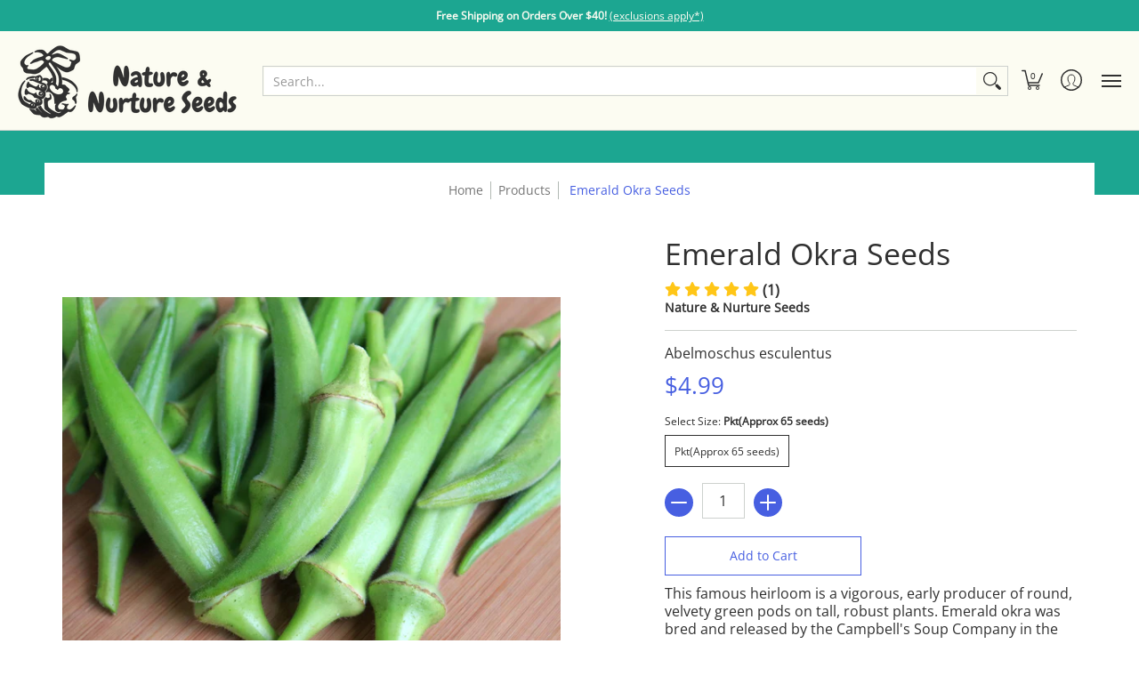

--- FILE ---
content_type: text/html; charset=utf-8
request_url: https://natureandnurtureseeds.com/products/emerald-okra?_fid=8e1507bc4&_pos=4&_ss=c
body_size: 81105
content:
<!doctype html><html class="no-js" lang="en" class="fonts-loading">
  <head>

      <style>
          div#opinew-reviews-product-page-code {
    max-width: 80%;
    margin: auto;
}
      </style>
    <!-- Google Tag Manager -->
<script>(function(w,d,s,l,i){w[l]=w[l]||[];w[l].push({'gtm.start':
new Date().getTime(),event:'gtm.js'});var f=d.getElementsByTagName(s)[0],
j=d.createElement(s),dl=l!='dataLayer'?'&l='+l:'';j.async=true;j.src=
'https://www.googletagmanager.com/gtm.js?id='+i+dl;f.parentNode.insertBefore(j,f);
})(window,document,'script','dataLayer','GTM-KGJVFS');</script>
<!-- End Google Tag Manager -->
    
    <!-- Google tag (gtag.js) -->
<script async src="https://www.googletagmanager.com/gtag/js?id=G-8DNV9QXVKX"></script>
<script>
  window.dataLayer = window.dataLayer || [];
  function gtag(){dataLayer.push(arguments);}
  gtag('js', new Date());

  gtag('config', 'G-8DNV9QXVKX');
</script>
    <meta name="google-site-verification" content="2pRIVHZTvXgrAtCTNqa4G_E0rM7jRvSTHzzBUHQPUAs" /><meta charset="utf-8">
<meta http-equiv="X-UA-Compatible" content="IE=edge">
<meta name="viewport" content="width=device-width,initial-scale=1"><meta name="description" content="Grow tender, velvety Emerald Okra—an heirloom, organic variety bred for early maturity and robust yields. Attract pollinators and harvest fresh. Order today." /><meta name="theme-color" content="#475fe1">
<title>Emerald Okra Seeds – Harvest Early, Tender Pods for Soups &amp; Stews | Nature &amp; Nurture Seeds</title> 
<link rel="canonical" href="https://natureandnurtureseeds.com/products/emerald-okra" /><link rel="shortcut icon" href="//natureandnurtureseeds.com/cdn/shop/files/N_Nseeds_logo_transparent_black_with_teal_seed_small_version_32x32.jpg?v=1642186688" type="image/png"><link rel="preconnect" href="https://cdn.shopify.com" crossorigin>
<link rel="preconnect" href="https://fonts.shopifycdn.com" crossorigin>
<link rel="preconnect" href="https://monorail-edge.shopifysvc.com">



<link rel="preload" href="//natureandnurtureseeds.com/cdn/shop/t/32/assets/styles.css?v=71835898703907460331641921865" as="style">


<link href="//natureandnurtureseeds.com/cdn/fonts/open_sans/opensans_n4.c32e4d4eca5273f6d4ee95ddf54b5bbb75fc9b61.woff2" rel="preload" type="font/woff2" as="font" crossorigin>



<link href="//natureandnurtureseeds.com/cdn/fonts/open_sans/opensans_n4.c32e4d4eca5273f6d4ee95ddf54b5bbb75fc9b61.woff2" rel="preload" type="font/woff2" as="font" crossorigin>


<link rel="preload" href="//natureandnurtureseeds.com/cdn/shop/t/32/assets/script.header.js?v=32241984973972658631641921860" as="script">
<link rel="preload" href="//natureandnurtureseeds.com/cdn/shop/t/32/assets/script.js?v=147802805318393132381654548659" as="script"><link rel="preload" href="//natureandnurtureseeds.com/cdn/shop/t/32/assets/script.product.js?v=99494426933435544921641921862" as="script">
<link href="//natureandnurtureseeds.com/cdn/shop/products/Emerald-Okra-seeds_600x.jpg?v=1739910824" as="image" rel="preload">





<style>
  	
  @font-face {
  font-family: "Open Sans";
  font-weight: 400;
  font-style: normal;
  font-display: swap;
  src: url("//natureandnurtureseeds.com/cdn/fonts/open_sans/opensans_n4.c32e4d4eca5273f6d4ee95ddf54b5bbb75fc9b61.woff2") format("woff2"),
       url("//natureandnurtureseeds.com/cdn/fonts/open_sans/opensans_n4.5f3406f8d94162b37bfa232b486ac93ee892406d.woff") format("woff");
}

  @font-face {
  font-family: "Open Sans";
  font-weight: 400;
  font-style: normal;
  font-display: swap;
  src: url("//natureandnurtureseeds.com/cdn/fonts/open_sans/opensans_n4.c32e4d4eca5273f6d4ee95ddf54b5bbb75fc9b61.woff2") format("woff2"),
       url("//natureandnurtureseeds.com/cdn/fonts/open_sans/opensans_n4.5f3406f8d94162b37bfa232b486ac93ee892406d.woff") format("woff");
}

  
  :root {
    
    /* DEFAULT COLORS */

	--white:#fff;
    --black:#000;
    --body_font_color:#303030;
    --body_font_color_05:rgba(48, 48, 48, 0.05);
    --body_font_color_25:rgba(48, 48, 48, 0.25);
    --body_font_color_50:rgba(48, 48, 48, 0.5);
    --body_font_color_lighten_15:#565656;
    --body_font_color_darken_10:#171717;
    --body_font_hover_color:#5a5a5a;
    --headline_font_color:#303030;
    --headline_font_color_00:rgba(48, 48, 48, 0.0);
    --headline_font_color_05:rgba(48, 48, 48, 0.05);
    --headline_font_color_08:rgba(48, 48, 48, 0.08);
    --customer_background_color:#1ca691;
    --customer_font_color:#fcfcf2;
    --customer_hover_font_color:#303030;
    --header_background_color:#fcfcf2;
    --header_font_color:#303030;
    --header_font_color_darken_15:#0a0a0a;
    --header_hover_font_color:#475fe1;
    --header_hover_font_color_darken_15:#1f37bd;
    --announcement_background_color:#475fe1;
    --announcement_font_color:#fcfcf2;
    --announcement_hover_font_color:#303030;
    --rating_color:#ffcb67;
    --rating_background_color:#fcfcf2;
    --button_color:#475fe1;
    --button_color_25:rgba(71, 95, 225, 0.25);
    --button_color_lighten_30:#cbd1f6;
    --button_color_darken_15:#1f37bd;
    --hover_button_color:#1ca691;
    --line_color:#cdd1ce;
    --line_color_05:rgba(205, 209, 206, 0.05);
    --line_color_darken_10:#b2b9b4;
    --success_color:#1b6109;
    --error_color:#990000;
    --error_color_00:rgba(153, 0, 0, 0.0);
    --error_color_75:rgba(153, 0, 0, 0.75);
    --section_color_primary:#fcfcf2;
    --section_color_secondary:#1ca691;
    --badge_color:#e32e00;
    --badge_background_color:#ffffff;
    --a11ygrey:#767676;
    
    /* DEFAULT FONTS */

    --headline_font:"Open Sans", sans-serif;
    --headline_font_fallback:sans-serif;
    --headline_font_weight:400;
  	--headline_font_weight_bold:700;
  	--headline_font_weight_medium:500;
  	--headline_font_style:normal;

    --body_font:"Open Sans", sans-serif;
    --body_font_fallback:sans-serif;        
    --body_font_weight:400;
    --body_font_weight_bold:700;
    --body_font_weight_medium:500;
  	--body_font_style:normal;
    
    /* SHOP PAY */
    
    --payment-terms-background-color: #fff;
    --color-body-text: #303030;
    --color-body: #fff;
    --color-bg: #fff;
    
    /* DEFAULT ICONS */--square_solid: url("data:image/svg+xml,%3Csvg height='16' width='16' viewBox='0 0 24 24' xmlns='http://www.w3.org/2000/svg' version='1.1' xmlns:xlink='http://www.w3.org/1999/xlink' xmlns:svgjs='http://svgjs.com/svgjs'%3E%3Cg%3E%3Crect x='7' y='7' width='10' height='10' fill='%23475fe1' stroke='%23475fe1'/%3E%3C/g%3E%3C/svg%3E");
	--square_crossed: url("data:image/svg+xml,%3Csvg height='16' width='16' viewBox='0 0 24 24' xmlns='http://www.w3.org/2000/svg' version='1.1' xmlns:xlink='http://www.w3.org/1999/xlink' xmlns:svgjs='http://svgjs.com/svgjs'%3E%3Cg%3E%3Cpath fill='none' stroke='currentColor' d='M7 16.999L17 6.999'/%3E%3Crect x='7' y='7' width='10' height='10' fill='none' stroke='currentColor'/%3E%3C/g%3E%3C/svg%3E");
    --x_only: url("data:image/svg+xml,%3Csvg height='16' width='16' viewBox='0 0 24 24' xmlns='http://www.w3.org/2000/svg' version='1.1' xmlns:xlink='http://www.w3.org/1999/xlink' xmlns:svgjs='http://svgjs.com/svgjs'%3E%3Cg%3E%3Cpath fill='none' stroke='%23475fe1' d='M7 16.999L17 6.999' style='stroke-linecap: square;'/%3E%3Cpath fill='none' stroke='%23475fe1' d='M17 16.999L7 6.999' style='stroke-linecap: square;'/%3E%3Crect x='-110' y='4.058' width='5.57' height='5.57' style='fill: rgb(216, 216, 216); stroke-linecap: square;'/%3E%3C/g%3E%3C/svg%3E");
	--box: url("data:image/svg+xml,%3Csvg height='16' width='16' viewBox='0 0 24 24' xmlns='http://www.w3.org/2000/svg' version='1.1' xmlns:xlink='http://www.w3.org/1999/xlink' xmlns:svgjs='http://svgjs.com/svgjs'%3E%3Cg%3E%3Cpath d='M0.500 0.499 L23.500 0.499 L23.500 23.499 L0.500 23.499 Z' fill='none' stroke='currentColor'/%3E%3C/g%3E%3C/svg%3E");
    --box_check: url("data:image/svg+xml,%3Csvg height='16' width='16' viewBox='0 0 24 24' xmlns='http://www.w3.org/2000/svg' version='1.1' xmlns:xlink='http://www.w3.org/1999/xlink' xmlns:svgjs='http://svgjs.com/svgjs'%3E%3Cg transform='matrix(1,0,0,1,0,0)'%3E%3Cpath d='M18 6.999L11 16.499 6 12.499' fill='none' stroke='%23475fe1' style='stroke-width: 2px;'%3E%3C/path%3E%3Cpath d='M0.500 0.499 L23.500 0.499 L23.500 23.499 L0.500 23.499 Z' fill='none' stroke='currentColor'/%3E%3C/g%3E%3C/svg%3E");
	--circle: url("data:image/svg+xml,%3Csvg height='16' width='16' viewBox='0 0 24 24' xmlns='http://www.w3.org/2000/svg' version='1.1' xmlns:xlink='http://www.w3.org/1999/xlink' xmlns:svgjs='http://svgjs.com/svgjs'%3E%3Cg%3E%3Cpath d='M0.500 11.999 A11.500 11.500 0 1 0 23.500 11.999 A11.500 11.500 0 1 0 0.500 11.999 Z' fill='none' stroke='currentColor'/%3E%3C/g%3E%3C/svg%3E");
    --circle_check: url("data:image/svg+xml,%3Csvg height='16' width='16' viewBox='0 0 24 24' xmlns='http://www.w3.org/2000/svg' version='1.1' xmlns:xlink='http://www.w3.org/1999/xlink' xmlns:svgjs='http://svgjs.com/svgjs'%3E%3Cg transform='matrix(1,0,0,1,0,0)'%3E%3Cpath d='M18 6.999L11 16.499 6 12.499' fill='none' stroke='%23475fe1' style='stroke-width: 2px;'%3E%3C/path%3E%3Cpath d='M0.500 11.999 A11.500 11.500 0 1 0 23.500 11.999 A11.500 11.500 0 1 0 0.500 11.999 Z' fill='none' stroke='currentColor'/%3E%3C/g%3E%3C/svg%3E");
    --plus: url("data:image/svg+xml,%3Csvg viewBox='0 0 24 24' xmlns='http://www.w3.org/2000/svg' version='1.1' xmlns:xlink='http://www.w3.org/1999/xlink' xmlns:svgjs='http://svgjs.com/svgjs'%3E%3Cg%3E%3Cpath d='M12 6L12 18' fill='none' stroke='%23ffffff' stroke-linecap='round' stroke-linejoin='round' style='stroke-width: 1.5px;'/%3E%3Cpath d='M18 12L6 12' fill='none' stroke='%23ffffff' stroke-linecap='round' stroke-linejoin='round' style='stroke-width: 1.5px;'/%3E%3C/g%3E%3C/svg%3E");
    --minus: url("data:image/svg+xml,%3Csvg viewBox='0 0 24 24' xmlns='http://www.w3.org/2000/svg' version='1.1' xmlns:xlink='http://www.w3.org/1999/xlink' xmlns:svgjs='http://svgjs.com/svgjs'%3E%3Cg%3E%3Cpath d='M18 12L6 12' fill='none' stroke='%23ffffff' stroke-linecap='round' stroke-linejoin='round' style='stroke-width: 1.5px;'/%3E%3C/g%3E%3C/svg%3E");
    --times_w: url("data:image/svg+xml,%3Csvg viewBox='0 0 24 24' xmlns='http://www.w3.org/2000/svg' version='1.1' xmlns:xlink='http://www.w3.org/1999/xlink' xmlns:svgjs='http://svgjs.com/svgjs'%3E%3Cg%3E%3Cpath d='M 5 5 L 19 19' fill='none' stroke='%23ffffff' stroke-linecap='round' stroke-linejoin='round' stroke-width='3px'/%3E%3Cpath d='M 19 5 L 5 19' fill='none' stroke='%23ffffff' stroke-linecap='round' stroke-linejoin='round' stroke-width='3px'/%3E%3C/g%3E%3C/svg%3E");
    --times_r: url("data:image/svg+xml,%3Csvg viewBox='0 0 24 24' xmlns='http://www.w3.org/2000/svg' version='1.1' xmlns:xlink='http://www.w3.org/1999/xlink' xmlns:svgjs='http://svgjs.com/svgjs'%3E%3Cg%3E%3Cpath d='M 5 5 L 19 19' fill='none' stroke='%23990000' stroke-linecap='round' stroke-linejoin='round' stroke-width='3px'/%3E%3Cpath d='M 19 5 L 5 19' fill='none' stroke='%23990000' stroke-linecap='round' stroke-linejoin='round' stroke-width='3px'/%3E%3C/g%3E%3C/svg%3E");
    --times_g: url("data:image/svg+xml,%3Csvg viewBox='0 0 24 24' xmlns='http://www.w3.org/2000/svg' version='1.1' xmlns:xlink='http://www.w3.org/1999/xlink' xmlns:svgjs='http://svgjs.com/svgjs'%3E%3Cg%3E%3Cpath d='M 5 5 L 19 19' fill='none' stroke='%23b2b9b4' stroke-linecap='round' stroke-linejoin='round' stroke-width='3px'/%3E%3Cpath d='M 19 5 L 5 19' fill='none' stroke='%23b2b9b4' stroke-linecap='round' stroke-linejoin='round' stroke-width='3px'/%3E%3C/g%3E%3C/svg%3E");
    --open_plus: url("data:image/svg+xml,%3Csvg height='18' width='18' viewBox='0 0 24 24' xmlns='http://www.w3.org/2000/svg' version='1.1' xmlns:xlink='http://www.w3.org/1999/xlink' xmlns:svgjs='http://svgjs.com/svgjs'%3E%3Cg%3E%3Cpath d='M12 6L12 18' fill='none' stroke='%23ffffff' stroke-linecap='round' stroke-linejoin='round' style='stroke-width: 2.5px;'/%3E%3Cpath d='M18 12L6 12' fill='none' stroke='%23ffffff' stroke-linecap='round' stroke-linejoin='round' style='stroke-width: 2.5px;'/%3E%3C/g%3E%3C/svg%3E");
    --open_minus: url("data:image/svg+xml,%3Csvg height='18' width='18' viewBox='0 0 24 24' xmlns='http://www.w3.org/2000/svg' version='1.1' xmlns:xlink='http://www.w3.org/1999/xlink' xmlns:svgjs='http://svgjs.com/svgjs'%3E%3Cg%3E%3Cpath d='M18 12L6 12' fill='none' stroke='%23ffffff' stroke-linecap='round' stroke-linejoin='round' style='stroke-width: 2.5px;'/%3E%3C/g%3E%3C/svg%3E");
    --open_plus_header: url("data:image/svg+xml,%3Csvg height='18' width='18' viewBox='0 0 24 24' xmlns='http://www.w3.org/2000/svg' version='1.1' xmlns:xlink='http://www.w3.org/1999/xlink' xmlns:svgjs='http://svgjs.com/svgjs'%3E%3Cg%3E%3Cpath d='M12 6L12 18' fill='none' stroke='%23fcfcf2' stroke-linecap='round' stroke-linejoin='round' style='stroke-width: 2.5px;'/%3E%3Cpath d='M18 12L6 12' fill='none' stroke='%23fcfcf2' stroke-linecap='round' stroke-linejoin='round' style='stroke-width: 2.5px;'/%3E%3C/g%3E%3C/svg%3E");
    --open_minus_header: url("data:image/svg+xml,%3Csvg height='18' width='18' viewBox='0 0 24 24' xmlns='http://www.w3.org/2000/svg' version='1.1' xmlns:xlink='http://www.w3.org/1999/xlink' xmlns:svgjs='http://svgjs.com/svgjs'%3E%3Cg%3E%3Cpath d='M18 12L6 12' fill='none' stroke='%23fcfcf2' stroke-linecap='round' stroke-linejoin='round' style='stroke-width: 2.5px;'/%3E%3C/g%3E%3C/svg%3E");
    --open_plus_rev: url("data:image/svg+xml,%3Csvg height='18' width='18' viewBox='0 0 24 24' xmlns='http://www.w3.org/2000/svg' version='1.1' xmlns:xlink='http://www.w3.org/1999/xlink' xmlns:svgjs='http://svgjs.com/svgjs'%3E%3Cg%3E%3Cpath d='M12 6L12 18' fill='none' stroke='%23475fe1' stroke-linecap='round' stroke-linejoin='round' style='stroke-width: 2.5px;'/%3E%3Cpath d='M18 12L6 12' fill='none' stroke='%23475fe1' stroke-linecap='round' stroke-linejoin='round' style='stroke-width: 2.5px;'/%3E%3C/g%3E%3C/svg%3E");
    --open_minus_rev_a: url("data:image/svg+xml,%3Csvg height='18' width='18' viewBox='0 0 24 24' xmlns='http://www.w3.org/2000/svg' version='1.1' xmlns:xlink='http://www.w3.org/1999/xlink' xmlns:svgjs='http://svgjs.com/svgjs'%3E%3Cg%3E%3Cpath d='M 0.75 12.016 C 0.75 20.677 10.125 26.089 17.625 21.759 C 21.105 19.749 23.25 16.036 23.25 12.016 C 23.25 3.356 13.875 -2.056 6.375 2.274 C 2.895 4.284 0.75 7.997 0.75 12.016 Z' fill='%23ffffff' stroke='%23475fe1' style='stroke-width: 1.5px;'/%3E%3Cpath d='M18 12L6 12' fill='none' stroke='%23475fe1' stroke-linecap='round' stroke-linejoin='round' style='stroke-width: 2.5px;'/%3E%3C/g%3E%3C/svg%3E");
    --open_minus_rev_b: url("data:image/svg+xml,%3Csvg height='18' width='18' viewBox='0 0 24 24' xmlns='http://www.w3.org/2000/svg' version='1.1' xmlns:xlink='http://www.w3.org/1999/xlink' xmlns:svgjs='http://svgjs.com/svgjs'%3E%3Cg%3E%3Cpath d='M18 12L6 12' fill='none' stroke='%23475fe1' stroke-linecap='round' stroke-linejoin='round' style='stroke-width: 2.5px;'/%3E%3C/g%3E%3C/svg%3E");
    --arrow_down: url("data:image/svg+xml,%3Csvg height='20' width='20' viewBox='0 0 24 24' xmlns='http://www.w3.org/2000/svg' version='1.1' xmlns:xlink='http://www.w3.org/1999/xlink' xmlns:svgjs='http://svgjs.com/svgjs'%3E%3Cg%3E%3Cpath d='M 4 8.5 L 12 15.5 C 12 15.5 12 15.5 12 15.5 L 20.03 8.521' fill='none' stroke='%23ffffff' stroke-linecap='round' stroke-linejoin='round' stroke-width='6px'/%3E%3Cpath d='M 4 8.5 L 11.985 15.487 C 11.985 15.487 11.985 15.487 11.985 15.487 L 20 8.521' fill='none' stroke='%23565656' stroke-linecap='round' stroke-linejoin='round' stroke-width='2px'/%3E%3C/g%3E%3C/svg%3E");
    --bell: url("data:image/svg+xml,%3Csvg height='14' width='14' viewBox='0 0 24 24' xmlns='http://www.w3.org/2000/svg' version='1.1' xmlns:xlink='http://www.w3.org/1999/xlink' xmlns:svgjs='http://svgjs.com/svgjs'%3E%3Cg%3E%3Cpath d='M18.5,19.5V15a6.5,6.5,0,0,0-4-6,2.5,2.5,0,0,0-5,0,6.5,6.5,0,0,0-4,6v4.5a2,2,0,0,1-2,2h17A2,2,0,0,1,18.5,19.5Z' fill='none' stroke='%23990000' stroke-linecap='round' stroke-linejoin='round'%3E%3C/path%3E%3Cpath d='M14,21.5a2,2,0,1,1-4,0' fill='none' stroke='%23990000' stroke-linecap='round' stroke-linejoin='round'%3E%3C/path%3E%3Cpath d='M3.5,9A5.5,5.5,0,0,1,9,3.5' fill='none' stroke='%23990000' stroke-linecap='round' stroke-linejoin='round'%3E%3C/path%3E%3Cpath d='M.5,9A8.5,8.5,0,0,1,9,.5' fill='none' stroke='%23990000' stroke-linecap='round' stroke-linejoin='round'%3E%3C/path%3E%3Cpath d='M20.5,9A5.5,5.5,0,0,0,15,3.5' fill='none' stroke='%23990000' stroke-linecap='round' stroke-linejoin='round'%3E%3C/path%3E%3Cpath d='M23.5,9A8.5,8.5,0,0,0,15,.5' fill='none' stroke='%23990000' stroke-linecap='round' stroke-linejoin='round'/%3E%3C/g%3E%3C/svg%3E");
        
    /* DEFAULT SIZES */
  
	--base:16px;
    --xx_small:calc(var(--base) * 0.75);	/* p  / 12 */
    --x_small:calc(var(--base) * 0.875);	/* h6 / 14 */
    --small:var(--base);					/* h5 / 16 */
    --medium:calc(var(--base) * 1.125);		/* h4 / 18 */
    --large:calc(var(--base) * 1.625);		/* h3 / 26 */
    --x_large:calc(var(--base) * 2.125);	/* h2 / 34 */
    --xx_large:calc(var(--base) * 3);		/* h1 / 48 */

    --master_spacing:20px;
    --swatches:36px;
    --stars:16;
    --star_spacing: 2;
  	--star_size: calc(var(--stars) * 1.5);
    
  }.badge {
    height:36px;
    padding:4px;
    width:36px;
  }
  
  .placeholder-svg-background {background-image:url('data:image/svg+xml,%3Csvg xmlns=%22http://www.w3.org/2000/svg%22 viewBox=%220 0 1052 400%22%3E%3Cpath d=%22M103 177.9c0-.3-.2-.5-.4-.7-.2-.2-.5-.2-.8-.2l-13.4 3.1c-.3.1-.6.3-.7.6l-.7 2c-.7 1.9-2.6 2.6-3.6 2.9-1.2.3-2.5.6-3.8.9-6.3 1.5-14.1 3.3-21.4 6.6-6.8-6.3-12.7-11.1-15.7-13.5-.5-.4-1.2-.6-1.8-.5-.6.1-1.1.4-1.5.8-.5.3-2.1 1.5-2.8 3.7-2.9 9.4 1.8 15.3 7 19.9-4.9 5.5-8.1 12.9-8.1 22.9 0 36.1 20.1 42.8 33.4 47.3 8.1 2.7 12.7 4.5 12.7 9.6 0 5.4-5.4 7.2-12.8 9.7-14.1 4.7-33.3 11.1-33.3 47.2 0 10.2 3.3 17.7 8.4 23.2-5.3 4.6-10.2 10.6-7.3 20.1.7 2.2 2.2 3.3 2.8 3.7.4.4.9.7 1.5.8h.3c.5 0 1.1-.2 1.5-.5 3.1-2.4 9.2-7.4 16.1-13.9 7.2 3.2 14.9 5 21 6.4 1.4.3 2.6.6 3.8.9 1.1.3 2.9 1 3.6 2.9l.7 2c.1.3.4.6.7.6l13.4 3.1h.2c.2 0 .4-.1.6-.2.2-.2.4-.4.4-.7 6.9-50.3.2-77.3-3.8-93.4-1.3-5.3-2.3-9.2-2.3-12.1s.9-6.8 2.3-12.1c4.1-15.9 10.7-42.8 3.8-93.1zm-64.8 6.4c.5-1.8 2-2.6 2-2.7l.3-.3c.1-.1.2-.2.3-.2.1 0 .2 0 .3.1 2.8 2.3 8.5 6.8 15 12.8-4.2 2.1-8.1 4.7-11.5 8-6.5-5.7-8.4-11-6.4-17.7zm3 201.6c-.1.1-.3.1-.3.1-.1 0-.2 0-.3-.2l-.3-.3s-1.5-.9-2-2.7c-2.1-6.9-.1-12.1 6.8-18.1 3.4 3.3 7.4 5.8 11.6 7.9-6.8 6.3-12.5 11-15.5 13.3zM95 283.3c0 3.2 1 7.1 2.3 12.6 3.9 15.8 10.5 42.3 3.9 91.5l-11.8-2.7-.5-1.5c-.7-2-2.6-3.5-5-4.2-1.2-.3-2.5-.6-3.9-.9-16-3.7-42.8-10-42.8-37.9 0-34.6 18.5-40.8 32-45.3 7.6-2.5 14.2-4.7 14.2-11.6 0-6.8-6.5-8.9-14.1-11.5-13.5-4.5-32.1-10.7-32.1-45.4 0-27.9 26.8-34.2 42.8-37.9 1.4-.3 2.7-.6 3.9-.9 2.5-.6 4.3-2.1 5-4.2l.5-1.5 11.8-2.7c6.6 49.3 0 75.7-3.9 91.5-1.3 5.5-2.3 9.4-2.3 12.6z%22/%3E%3Cpath d=%22M96 372c-1.6 0-2.5 2.8-2.5 5.6s.8 5.6 2.5 5.6 2.5-2.8 2.5-5.6-.9-5.6-2.5-5.6zm0 10.2c-.6 0-1.5-1.8-1.5-4.6s.9-4.6 1.5-4.6 1.5 1.8 1.5 4.6-.9 4.6-1.5 4.6zm0-187.5c1.6 0 2.5-2.8 2.5-5.6s-.8-5.6-2.5-5.6-2.5 2.8-2.5 5.6c0 2.9.9 5.6 2.5 5.6zm0-10.1c.6 0 1.5 1.8 1.5 4.6s-.9 4.6-1.5 4.6-1.5-1.8-1.5-4.6.9-4.6 1.5-4.6zM83.5 296.7c-18.6.8-43.3 5.7-43.3 40.1 0 10.6 3.2 19 9.4 24.8 5 4.7 14.3 9.9 31 9.9 1.8 0 3.6-.1 5.6-.2 6.5-.4 11.9-4.9 13.4-11.1 1.6-6.5 6.1-29.8-4.5-56-1.9-4.7-6.6-7.6-11.6-7.5zm-42.3 40.1c0-33.2 23.8-38.2 41.9-39-.1.2-.2.3-.2.6.2 4.8.4 9.3.6 13.7-.1 23.6-15.1 33.9-28.4 43-2 1.4-3.9 2.6-5.7 4-.2.2-.4.4-.4.6-5.2-5.6-7.8-13.3-7.8-22.9zm8.9 24c.2 0 .3-.1.4-.2 1.8-1.3 3.6-2.6 5.6-3.9 10.8-7.4 23.8-16.3 28-33.3.4 5.8.8 11.1 1.1 15.7-4.8 8.6-12.2 17.7-22.6 27.8-.3.2-.3.6-.3.9-4.5-1.5-8.7-3.7-12.2-6.9.1-.1.1-.1 0-.1zm36 9.5c-5.5.4-14 .3-22-2 9.5-9.3 16.5-17.8 21.4-25.8 1.4 16.4 2.6 26.8 2.6 26.9 0 .2.1.4.2.5-.7.3-1.4.4-2.2.4zm12.5-10.4c-1.1 4.5-4.3 7.9-8.5 9.5v-.2c0-.1-1.4-11.8-2.9-30-.6-7.5-1.3-16.7-1.8-27.3v-.6c0-.1 0-.2-.1-.2-.2-4.1-.4-8.4-.5-12.9 0-.2-.1-.3-.2-.5 4.1.3 7.8 2.9 9.4 6.8 10.7 25.9 6.2 49 4.6 55.4zm1-153c-1.6-6.2-7-10.7-13.4-11.1-20.3-1.3-31.1 4.6-36.6 9.7-6.2 5.8-9.4 14.2-9.4 24.8 0 34.3 24.7 39.3 43.3 40.1h.5c4.8 0 9.3-3 11.1-7.5 10.6-26.2 6.1-49.5 4.5-56zM81 196.6c1.9 0 3.6.1 5.1.2.8.1 1.6.2 2.4.4-.2.2-.3.4-.3.6 0 .1-1.2 10.5-2.6 26.9-4.9-8.1-12-16.5-21.4-25.8-.1-.1-.1-.1-.2-.1 5.8-1.7 11.9-2.2 17-2.2zm-39.8 33.7c0-9.6 2.6-17.3 7.8-22.8 0 .3.1.6.4.8 1.7 1.3 3.5 2.5 5.4 3.8 13.6 9.4 29.1 20.1 28.1 45.6-.2 4.2-.2 7.3-.3 11.2 0 .2.1.3.1.5-18.1-.9-41.5-6.1-41.5-39.1zm43.2 39.1c.1-.1.2-.3.2-.5 0-3.9.1-7 .3-11.2 1-26.6-15.6-38.1-29-47.3-1.9-1.3-3.6-2.5-5.3-3.7-.2-.1-.4-.2-.6-.2l.2-.2c3.5-3.3 7.8-5.5 12.3-7-.2.4-.1.8.2 1.1 10.4 10.2 17.8 19.3 22.7 28.1 3 5.4 4.7 10.3 5.1 14.6.6 7.1 1.2 13 2 20.4 0 .4.4.8.8.8-1.9 3-5.3 4.9-8.9 5.1zm10-7.5c-.7-6.8-1.3-12.5-1.9-19.1-.4-4.5-2.2-9.6-5.2-15.1 1.4-18 2.8-29.6 2.8-29.7v-.3c4.2 1.6 7.4 5 8.5 9.5 1.6 6.3 6 29.1-4.2 54.7zM204.6 71.5c16 0 29.1-13 29.1-29.1s-13-29.1-29.1-29.1-29.1 13-29.1 29.1 13.1 29.1 29.1 29.1zm0-57.1c15.5 0 28.1 12.6 28.1 28.1 0 15.5-12.6 28.1-28.1 28.1S176.5 58 176.5 42.5c0-15.5 12.6-28.1 28.1-28.1z%22/%3E%3Cpath d=%22M227.5 42.7c0 .3.2.5.5.5h3.1c.3 0 .5-.2.5-.5s-.2-.5-.5-.5H228c-.3 0-.5.3-.5.5zm-49.4.5h3.1c.3 0 .5-.2.5-.5s-.2-.5-.5-.5h-3.1c-.3 0-.5.2-.5.5s.2.5.5.5zm26.2 22.2c-.3 0-.5.2-.5.5V69c0 .3.2.5.5.5s.5-.2.5-.5v-3.1c0-.3-.2-.5-.5-.5zm0-45.9c.3 0 .5-.2.5-.5v-3.1c0-.3-.2-.5-.5-.5s-.5.2-.5.5V19c0 .3.2.5.5.5zm12.4 42.9c-.1-.2-.4-.3-.7-.2-.2.1-.3.4-.2.7l1.6 2.7c.1.2.3.2.4.2.1 0 .2 0 .2-.1.2-.1.3-.4.2-.7l-1.5-2.6zm-24.2-39.9c.1.2.3.2.4.2.1 0 .2 0 .2-.1.2-.1.3-.4.2-.7l-1.6-2.7c-.1-.2-.4-.3-.7-.2-.2.1-.3.4-.2.7l1.7 2.8zm-8.3 31.1l-2.8 1.6c-.2.1-.3.4-.2.7.1.2.3.2.4.2.1 0 .2 0 .2-.1l2.8-1.6c.2-.1.3-.4.2-.7 0-.1-.4-.2-.6-.1zm40.6-22.3c.1 0 .2 0 .2-.1l2.8-1.6c.2-.1.3-.4.2-.7-.1-.2-.4-.3-.7-.2l-2.8 1.6c-.2.1-.3.4-.2.7.1.2.3.3.5.3zm3 24l-2.8-1.6c-.2-.1-.5-.1-.7.2-.1.2-.1.5.2.7l2.8 1.6c.1 0 .2.1.2.1.2 0 .3-.1.4-.2.2-.4.2-.7-.1-.8zm-46.4-25.7l2.8 1.6c.1 0 .2.1.2.1.2 0 .3-.1.4-.2.1-.2.1-.5-.2-.7l-2.8-1.6c-.2-.1-.5-.1-.7.2s.1.5.3.6zm11.8 32.6c-.2-.1-.5-.1-.7.2l-1.6 2.8c-.1.2-.1.5.2.7.1 0 .2.1.2.1.2 0 .3-.1.4-.2l1.6-2.8c.2-.4.1-.7-.1-.8zM216 22.7c.1 0 .2.1.2.1.2 0 .3-.1.4-.2l1.6-2.8c.1-.2.1-.5-.2-.7-.2-.1-.5-.1-.7.2l-1.6 2.8c0 .1.1.4.3.6zm-12.9 19.1s.1 0 .1.1c-.1.2-.1.5-.1.7l1.4 11.2c.1 1.1.4 2.2.9 3.2l.9 1.9c.1.2.3.3.5.3h.1c.2 0 .4-.2.4-.4l.3-2.1c.2-1.1.2-2.4.1-3.6l-1.2-10h13.2c2 0 4 0 5.9-.5.2-.1.4-.1.4-.4 0-.2-.2-.4-.4-.4-1.9-.5-3.9-.7-5.9-.7h-14c-.3-.3-.7-.4-1.2-.3-.3 0-.5.1-.7.3 0 0 0-.1-.1-.1l-18.1-14.8c-.2-.2-.5-.1-.7.1-.2.2-.1.5.1.7l18.1 14.8zm16.5.4c1.1 0 2.2-.2 3.3 0-1.1.2-2.2 0-3.3 0h-13.4 13.4z%22/%3E%3Cpath d=%22M211.3 38.3c.3 0 .5-.2.5-.5V27c0-.3-.2-.5-.5-.5s-.5.2-.5.5v10.9c0 .2.2.4.5.4zm-3-2.1c.3 0 .5-.2.5-.5v-6.5c0-.3-.2-.5-.5-.5s-.5.2-.5.5v6.5c0 .2.2.5.5.5zm-57.7-2h5.9c.3 0 .5-.2.5-.5s-.2-.5-.5-.5h-5.9c-.3 0-.5.2-.5.5s.2.5.5.5zm-8.1 5h2.4c.3 0 .5-.2.5-.5s-.2-.5-.5-.5h-2.4c-.3 0-.5.2-.5.5s.3.5.5.5zm13.1 4.5c0 .3.2.5.5.5h2.8c.3 0 .5-.2.5-.5s-.2-.5-.5-.5h-2.8c-.2 0-.5.3-.5.5zm-13.8 6.5h4c.3 0 .5-.2.5-.5s-.2-.5-.5-.5h-4c-.3 0-.5.2-.5.5s.2.5.5.5zm6.9 0h1.5c.3 0 .5-.2.5-.5s-.2-.5-.5-.5h-1.5c-.3 0-.5.2-.5.5s.3.5.5.5zm-34.9-16h5.9c.3 0 .5-.2.5-.5s-.2-.5-.5-.5h-5.9c-.3 0-.5.2-.5.5s.2.5.5.5zm-6.4 0h2.1c.3 0 .5-.2.5-.5s-.2-.5-.5-.5h-2.1c-.3 0-.5.2-.5.5s.3.5.5.5zm-11.3 0h5.3c.3 0 .5-.2.5-.5s-.2-.5-.5-.5h-5.3c-.3 0-.5.2-.5.5s.2.5.5.5zm20.4 9.5c0 .3.2.5.5.5h7.7c.3 0 .5-.2.5-.5s-.2-.5-.5-.5H117c-.3 0-.5.3-.5.5zm-4.8.5h2c.3 0 .5-.2.5-.5s-.2-.5-.5-.5h-2c-.3 0-.5.2-.5.5s.3.5.5.5zm-11.8 5.5c0 .3.2.5.5.5h5.5c.3 0 .5-.2.5-.5s-.2-.5-.5-.5h-5.5c-.3 0-.5.3-.5.5zM83.3 34.2h5.1c.3 0 .5-.2.5-.5s-.2-.5-.5-.5h-5.1c-.3 0-.5.2-.5.5s.3.5.5.5zm9 4h4.1c.3 0 .5-.2.5-.5s-.2-.5-.5-.5h-4.1c-.3 0-.5.2-.5.5s.3.5.5.5zm-9.5 1h2.4c.3 0 .5-.2.5-.5s-.2-.5-.5-.5h-2.4c-.3 0-.5.2-.5.5s.2.5.5.5zm-9.2-1h4.1c.3 0 .5-.2.5-.5s-.2-.5-.5-.5h-4.1c-.3 0-.5.2-.5.5s.2.5.5.5zm14 11.5c0 .3.2.5.5.5h1.5c.3 0 .5-.2.5-.5s-.2-.5-.5-.5h-1.5c-.3 0-.5.3-.5.5z%22/%3E%3Cpath d=%22M54.8 56.8v-.3c0-.1-.2-.3-.2-.3h5.2v1.5c0 1.3 1 2.5 2.3 2.5h6.7c1.3 0 2-1.2 2-2.5v-1.4h57v1.3c0 1.3 1.2 2.5 2.5 2.5h6.7c1.3 0 2.8-1.2 2.8-2.5v-1.5h28.5c.5 3 3.1 6 6.4 6h3.3c5.3 7 13.5 12.1 22.9 13.2.4 1.7 1.9 3 3.7 3s3.4-1.4 3.7-3.1c9.5-1.1 17.7-6 23-13.4.2.1.3.3.5.3h3.4c2.8 0 5.2-2 6.1-5H283l79.2.1c2.2 0 4.4-.6 6.3-1.8 4.5-3 10-7.5 10-12.6s-5.4-9.7-10-12.6c-1.9-1.2-4-1.8-6.3-1.8l-120.5.1c-.5-3.1-3.1-5.4-6.4-5.4h-3.8c-.1 0-.2-.1-.3-.1-6-8.2-15.7-13.5-26.7-13.5-10.9 0-20.6 5.6-26.6 13.6h-3.3c-2.8 0-5.2 2-6.1 4h-28.8V26c0-1.3-1.4-2.8-2.8-2.8h-6.7c-1.3 0-2.5 1.4-2.5 2.8v1.3h-57V26c0-1.3-.6-2.8-2-2.8H62c-1.3 0-2.3 1.4-2.3 2.8v1.2h-5V27c0-3.3-2.8-5.7-6.1-5.7H31.2c-3.3 0-6.4 2.4-6.4 5.7v29.8c0 3.3 3.1 5.5 6.4 5.5h17.5c3.3-.1 6.1-2.3 6.1-5.5zm149.8 20.4c-1.2 0-2.3-.8-2.7-1.9.9.1 1.8.1 2.7.1s1.8 0 2.7-.1c-.4 1.1-1.4 1.9-2.7 1.9zM367.4 32c3.4 2.2 9.1 6.6 9.1 11 0 2.8-2.3 5.4-4.8 7.6-.1-.1-.2-.4-.4-.4h-7.1c-.3 0-.5.2-.5.5s.2.5.5.5h6.6c-1.2 1-2.3 1.9-3.3 2.6-1.5 1-3.3 1.6-5.2 1.6l-120.4.1V35.2h2.7c.3 0 .5-.2.5-.5s-.2-.5-.5-.5h-2.7v-3.7h120.4c1.7 0 3.5.5 5.1 1.5zm-132-6.8c2.5 0 4.4 1.8 4.4 4.2v25.9c0 2.5-2 4.8-4.4 4.8h-2.8c3.2-5 5-11.1 5-17.5s-1.8-12.5-5-17.5h2.8zm-30.8-13.7c17.1 0 31 13.9 31 31s-13.9 31-31 31-31-13.9-31-31 13.9-31 31-31zm-30 13.7h2c-3.2 5-5 11.1-5 17.5s1.8 12.5 5 17.5h-2c-2.5 0-4.9-2.4-4.9-4.8V29.5c.1-2.5 2.5-4.3 4.9-4.3zm-6.8 4v20h-2.3c-.3 0-.5.2-.5.5s.2.5.5.5h2.3v4h-28v-25h28zm-30 28.6c0 .2-.2.4-.4.4h-7.1c-.2 0-.4-.2-.4-.4V25.7c0-.2.2-.4.4-.4h7.1c.2 0 .4.2.4.4v32.1zm-10-28.4v7.9h-4.1c-.3 0-.5.2-.5.5s.2.5.5.5h4.1v16.1h-57v-25h57zm-58 28.4c0 .2-.2.4-.4.4h-7.1c-.2 0-.4-.2-.4-.4V25.7c0-.2.2-.4.4-.4h7.1c.2 0 .4.2.4.4v32.1zm-10-3.6H49c-1.9 0-3.2-1.4-3.2-3.2v-5.6c0-.1-.2-.1-.2-.1h7.2v2.6c0 .6.4 1 1 1s1-.4 1-1v-12c0-.6-.4-1-1-1s-1 .4-1 1v2.3h-7v-5.5c0-1.8 1.4-3.5 3.2-3.5h10.8v25zm-16-21.5v5.5h-13V27.4c0-.7.5-1.1 1.2-1.1h15.9c.7 0 1.3 0 1.3 1H49c-3-.1-5.2 2.5-5.2 5.4zm-13.4 7.5h22.4v3H30.4c-.4 0-.6-.6-.6-1v-.8c0-.3.2-1.2.6-1.2zm.4 5h12.9s.1 0 .1.1V51c0 3 2.3 5.2 5.2 5.2h.2c0 1-.6 1-1.3 1H32c-.7 0-1.2-.1-1.2-.9V45.2zm-4 11.6V27c0-2.2 2.2-3.7 4.4-3.7h17.5c2.2 0 4.1 1.6 4.1 3.7v.3h-2.6c0-1-1.1-2-2.3-2H32c-1.3 0-2.2.8-2.2 2.1v11.5c-1 .3-2 1.4-2 2.6v.8c0 1.3 1 2.3 2 2.6v11.5c0 1.3.9 1.9 2.2 1.9h15.9c1.3 0 2.3-1 2.3-2h2.4s.1.2.1.3v.3c0 2.2-1.9 3.5-4.1 3.5H31.2c-2.2-.2-4.4-1.5-4.4-3.6z%22/%3E%3Cpath d=%22M246.9 51.2h5.9c.3 0 .5-.2.5-.5s-.2-.5-.5-.5h-5.9c-.3 0-.5.2-.5.5s.2.5.5.5zm25.5 0h3.9c.3 0 .5-.2.5-.5s-.2-.5-.5-.5h-3.9c-.3 0-.5.2-.5.5s.3.5.5.5zm5.8-4.5c0 .3.2.5.5.5h2.4c.3 0 .5-.2.5-.5s-.2-.5-.5-.5h-2.4c-.2 0-.5.3-.5.5zm-22.4-5.5h5.3c.3 0 .5-.2.5-.5s-.2-.5-.5-.5h-5.3c-.3 0-.5.2-.5.5s.3.5.5.5zm16.4-.5c0 .3.2.5.5.5h7.2c.3 0 .5-.2.5-.5s-.2-.5-.5-.5h-7.2c-.3 0-.5.3-.5.5zm38.3-5.5h5.9c.3 0 .5-.2.5-.5s-.2-.5-.5-.5h-5.9c-.3 0-.5.2-.5.5s.3.5.5.5zm47.9 16h2.3c.3 0 .5-.2.5-.5s-.2-.5-.5-.5h-2.3c-.3 0-.5.2-.5.5s.2.5.5.5zm-7.9-5h-2.4c-.3 0-.5.2-.5.5s.2.5.5.5h2.4c.3 0 .5-.2.5-.5s-.2-.5-.5-.5zm13.1-5h4.1c.3 0 .5-.2.5-.5s-.2-.5-.5-.5h-4.1c-.3 0-.5.2-.5.5s.2.5.5.5zm-4.1-6h1.5c.3 0 .5-.2.5-.5s-.2-.5-.5-.5h-1.5c-.3 0-.5.2-.5.5s.2.5.5.5zm-14.6 0h8.9c.3 0 .5-.2.5-.5s-.2-.5-.5-.5h-8.9c-.3 0-.5.2-.5.5s.2.5.5.5zm-11.7 0h2.8c.3 0 .5-.2.5-.5s-.2-.5-.5-.5h-2.8c-.3 0-.5.2-.5.5s.2.5.5.5zm-52.6 15.5c0 .3.2.5.5.5h2.3c.3 0 .5-.2.5-.5s-.2-.5-.5-.5h-2.3c-.3 0-.5.3-.5.5zm34.8 0c0 .3.2.5.5.5h2.3c.3 0 .5-.2.5-.5s-.2-.5-.5-.5h-2.3c-.3 0-.5.3-.5.5zm-17-4c0 .3.2.5.5.5h2.3c.3 0 .5-.2.5-.5s-.2-.5-.5-.5h-2.3c-.3 0-.5.3-.5.5zm-2.6-5.5h4.5c.3 0 .5-.2.5-.5s-.2-.5-.5-.5h-4.5c-.3 0-.5.2-.5.5s.3.5.5.5zm41.5 9H335c-.3 0-.5.2-.5.5s.2.5.5.5h2.3c.3 0 .5-.2.5-.5s-.2-.5-.5-.5zm-2.3-3.5c0-.3-.2-.5-.5-.5h-2.4c-.3 0-.5.2-.5.5s.2.5.5.5h2.4c.3 0 .5-.2.5-.5zm-5.9-5.5h4.5c.3 0 .5-.2.5-.5s-.2-.5-.5-.5h-4.5c-.3 0-.5.2-.5.5s.2.5.5.5zm-38.9 5c1.7 0 3.2-1.4 3.2-3.2s-1.4-3.2-3.2-3.2-3.2 1.5-3.2 3.2 1.4 3.2 3.2 3.2zm0-4.4c.6 0 1.2.5 1.2 1.2s-.5 1.2-1.2 1.2-1.2-.6-1.2-1.2.5-1.2 1.2-1.2zm16.1 4.4c1.7 0 3.2-1.4 3.2-3.2s-1.4-3.2-3.2-3.2-3.2 1.4-3.2 3.2 1.5 3.2 3.2 3.2zm0-4.4c.6 0 1.2.5 1.2 1.2s-.5 1.2-1.2 1.2-1.2-.5-1.2-1.2.6-1.2 1.2-1.2zm16.2 4.4c1.7 0 3.2-1.4 3.2-3.2s-1.4-3.2-3.2-3.2-3.2 1.4-3.2 3.2 1.4 3.2 3.2 3.2zm0-4.4c.6 0 1.2.5 1.2 1.2s-.5 1.2-1.2 1.2c-.6 0-1.2-.5-1.2-1.2s.5-1.2 1.2-1.2zm13 1.2c0 1.7 1.4 3.2 3.2 3.2s3.2-1.4 3.2-3.2-1.4-3.2-3.2-3.2-3.2 1.5-3.2 3.2zm3.1-1.2c.6 0 1.2.5 1.2 1.2s-.5 1.2-1.2 1.2c-.6 0-1.2-.5-1.2-1.2s.6-1.2 1.2-1.2zM76.4 43.7c0 .3.2.5.5.5h4.7c.3 0 .5-.2.5-.5s-.2-.5-.5-.5h-4.7c-.2 0-.5.3-.5.5zm196.1-8.5h2.9c.3 0 .5-.2.5-.5s-.2-.5-.5-.5h-2.9c-.3 0-.5.2-.5.5s.3.5.5.5zm-66.5 280c-.2-.2-.5-.2-.7-.1-.2.2-.2.5-.1.7 1 1.2 2.1 2.3 3.2 3.3.1.1.2.1.3.1.1 0 .3-.1.4-.2.2-.2.2-.5 0-.7-1-.9-2.1-1.9-3.1-3.1zm59.6-21.8c0-5.2-1.1-10.2-3.3-14.8-.1-.2-.4-.4-.7-.2-.2.1-.4.4-.2.7 2.2 4.5 3.2 9.3 3.2 14.4 0 18.4-15 33.3-33.3 33.3-7.1 0-13.8-2.2-19.5-6.3-.2-.2-.5-.1-.7.1-.2.2-.1.5.1.7 5.9 4.2 12.8 6.5 20.1 6.5 18.9 0 34.3-15.4 34.3-34.4zm-6.9-18.9c.1.1.3.2.4.2.1 0 .2 0 .3-.1.2-.2.3-.5.1-.7-1-1.4-2-2.7-3.2-4-.2-.2-.5-.2-.7 0-.2.2-.2.5 0 .7 1.1 1.3 2.2 2.6 3.1 3.9zm-12.6-10.9c2.3 1.1 4.4 2.5 6.3 4.1.1.1.2.1.3.1.1 0 .3-.1.4-.2.2-.2.1-.5-.1-.7-2-1.7-4.2-3.1-6.5-4.2-.2-.1-.5 0-.7.2-.1.2 0 .5.3.7zm-48.2 29.8c0-18.4 15-33.3 33.3-33.3 3.2 0 6.5.5 9.5 1.4.3.1.5-.1.6-.3.1-.3-.1-.5-.3-.6-3.2-.9-6.5-1.4-9.8-1.4-18.9 0-34.3 15.4-34.3 34.3 0 2.1.2 4.3.6 6.3 0 .2.3.4.5.4h.1c.3-.1.5-.3.4-.6-.4-2-.6-4.1-.6-6.2zm1.6 10c-.1-.3-.4-.4-.6-.3-.3.1-.4.4-.3.6.7 2.3 1.7 4.6 2.9 6.7.1.2.3.3.4.3.1 0 .2 0 .2-.1.2-.1.3-.4.2-.7-1.2-2-2.1-4.2-2.8-6.5z%22/%3E%3Cpath d=%22M231.3 315c11.9 0 21.6-9.7 21.6-21.6s-9.7-21.6-21.6-21.6-21.6 9.7-21.6 21.6 9.7 21.6 21.6 21.6zm0-41.1c4.6 0 8.8 1.6 12.1 4.3l-10 12.1c-.2.2-.1.5.1.7.1.1.2.1.3.1.1 0 .3-.1.4-.2l10-12.1c4.1 3.6 6.7 8.8 6.7 14.7 0 10.8-8.8 19.6-19.6 19.6-4.5 0-8.6-1.5-11.9-4.1l10-12.1c.2-.2.1-.5-.1-.7-.2-.2-.5-.1-.7.1l-10 12.1c-1.2-1-2.2-2.1-3.1-3.4l.1-.1 19.4-23.5c.2-.2.1-.5-.1-.7-.2-.2-.5-.1-.7.1L215 304.2c-2-3.1-3.2-6.7-3.2-10.6-.1-11 8.7-19.7 19.5-19.7zm44.7 19.5c0 2.3.4 4.5 1.2 6.7.1.2.3.3.5.3h.2c.3-.1.4-.4.3-.6-.8-2-1.1-4.2-1.1-6.3 0-10 8.1-18.1 18.1-18.1 6.4 0 12.4 3.4 15.6 8.9.1.2.4.3.7.2.2-.1.3-.4.2-.7-3.4-5.8-9.7-9.4-16.5-9.4-10.6-.1-19.2 8.5-19.2 19zm19.2 18.2c-5.7 0-10.9-2.6-14.4-7.1-.2-.2-.5-.3-.7-.1-.2.2-.3.5-.1.7 3.7 4.7 9.2 7.4 15.2 7.4 10.6 0 19.1-8.6 19.1-19.1 0-1.3-.1-2.6-.4-3.9-.1-.3-.3-.4-.6-.4-.3.1-.4.3-.4.6.2 1.2.4 2.4.4 3.7 0 10-8.1 18.2-18.1 18.2zm99.6-44.4c0-.6-.4-1-1-1h-43c-.6 0-1 .4-1 1v53c0 .6.4 1 1 1h43c.6 0 1-.4 1-1v-53zm-1 52h-42v-51h42v51z%22/%3E%3Cpath d=%22M379.8 271.7c0-.3-.2-.5-.5-.5h-12c-.3 0-.5.2-.5.5v43c0 .3.2.5.5.5h12c.3 0 .5-.2.5-.5v-43zm-12 .5h11v42h-11v-42zm-142 36.9c.1.1.2.1.3.1.1 0 .3-.1.4-.2l18.3-22.3c.2-.2.1-.5-.1-.7s-.5-.1-.7.1l-18.3 22.3c-.1.2-.1.6.1.7zm85.5-53.5c.3 0 .5-.2.5-.5v-8.9l4.6.7c.3 0 .6-.1.6-.4 0-.3-.1-.5-.4-.6l-5.1-.8c-.1 0-.4 0-.5.1-.1.1-.2.2-.2.4v9.5c0 .3.2.5.5.5zm11.9-7.7l15.6 2.4h.1c.2 0 .5-.2.5-.4 0-.3-.1-.5-.4-.6l-15.6-2.4c-.3 0-.5.1-.6.4 0 .3.1.6.4.6zm16.1 60.4c-.3 0-.5.2-.5.5v26.3c0 .3.2.5.5.5s.5-.2.5-.5v-26.3c0-.3-.2-.5-.5-.5zm0-20.5c-.3 0-.5.2-.5.5v13.9c0 .3.2.5.5.5s.5-.2.5-.5v-13.9c0-.2-.2-.5-.5-.5zm-28-17.2c.3 0 .5-.2.5-.5v-9c0-.3-.2-.5-.5-.5s-.5.2-.5.5v9c0 .3.2.5.5.5zm-16.1 37.5c-3.2 0-6.2-1-8.7-2.8-.2-.2-.5-.1-.7.1-.2.2-.1.5.1.7 2.7 2 5.9 3 9.3 3 8.6 0 15.7-7 15.7-15.7 0-1.7-.3-3.4-.8-5-.1-.3-.4-.4-.6-.3-.3.1-.4.4-.3.6.5 1.5.8 3.1.8 4.7-.1 8.1-6.7 14.7-14.8 14.7zm0-30.3c-8.6 0-15.7 7-15.7 15.7 0 2.8.8 5.6 2.2 8 .1.2.3.2.4.2.1 0 .2 0 .3-.1.2-.1.3-.4.2-.7-1.4-2.3-2.1-4.9-2.1-7.5 0-8.1 6.6-14.7 14.7-14.7 4.3 0 8.4 1.9 11.2 5.2.2.2.5.2.7.1.2-.2.2-.5.1-.7-3-3.5-7.4-5.5-12-5.5zm-82.5 57.4c.3.1.6.2.9.2.7 0 1.5-.4 1.8-1.1.5-1 .1-2.2-.9-2.7s-2.2-.1-2.7.9-.1 2.2.9 2.7zm-.1-2.2c.2-.5.8-.7 1.3-.5.5.2.7.8.5 1.3-.2.5-.8.7-1.3.5-.5-.2-.7-.8-.5-1.3z%22/%3E%3Cpath d=%22M447.3 179.2h-11.5v-1.5c0-.6-.4-1.5-.9-1.5H135.2c-.6 0-1.5.9-1.5 1.5v7.5h-2.4c-.6 0-.6.4-.6.9v203.2c0 .6 0 .9.6.9h308.4c.6 0 1-.3 1-.9v-4.1h6.5c.6 0 1.5-.5 1.5-1V179.9c.1-.6-.8-.7-1.4-.7zm-311.5-1h298v7h-298v-7zm280 21.6h-1.3c-.3 0-.5.2-.5.5s.3.5.5.5l.4.2c.2 0 .4.3.6.3.1 0 .3-.5.3-.5v127h-.1c-.4 0-1.1.2-2.8 1.6-.2.2-.2.5-.1.7.1.1.2.2.4.2.1 0 .2 0 .3-.1 1.6-1.3 2.1-1.4 2.2-1.4v-.5.5h.1v59.6H178.6c2.6-3 2.2-7.2.3-10-1.8-2.6-4.8-4.5-9-5.7-1-.3-2.1-.5-3.1-.7-2-.4-4-.9-5.9-1.7-2.5-1.1-5.1-3.4-5.3-6.5 0-.5 0-1.1.1-1.7.1-1.5.3-3-.7-4.2-1.6-2-4.8-1.1-7.1.7l-.3.3c-1.7 1.4-3.6 2.9-5.6 2.4-.2 0-.1 0-.2.1-2.1 1.5-6.9 1.8-8.9.2v-50.3c0-.1.8-.2 1.9-.4.3 0 .4-.3.3-.6 0-.3-.1-.5-.4-.4-.9.1-1.8.3-1.8.4V275h-.1.1c.2 0 .3-.1.4-.3.1-.3.2-.5-.1-.7-.2-.1-.3-.2-.3-.3V256c3 .6 5.6 1.2 8.3 1.7 3 .6 6.1 1.3 9.4 1.9 3.9.8 8.1 2 9.5 5.3 1.4 3.4-.9 7.1-2.8 10.5l-.5.9c-2.5 4.3-3.2 9.9.5 12.2 1.3.8 2.8 1 4.3 1.3 2.1.3 3.9.6 4.6 2.2.4.8.4 1.6.3 2.5-.1.8-.2 1.7-.3 2.5-.2 1.6-.4 3.2-.3 4.8.2 2.4 1.3 5.3 4 6.3.5.2 1 .3 1.6.3 1.6 0 3.7-.6 5-1.6.2-.1.5-.3.5-.4v32.7c0 5.4 4.4 10 9.8 10h11.1c-.1 0-.2.1-.2.3v.2c0 1 .2 1.9.7 2.9.1.2.3.3.5.3.1 0 .1 0 .2-.1.2-.1.4-.4.2-.7-.4-.8-.6-1.7-.6-2.5v-.1c0-.2-.1-.3-.2-.3H214v6.4c0 .6.5.6 1.1.6h15.3c.6 0 .7-.1.7-.6v-6.4h57.3c-.1 0-.3.7-.6 1.1-.2.2-.1.5.1.7.1.1.2.1.3.1.1 0 .3 0 .4-.1.4-.5.7-.7.8-1.7h17.3c.1 0 .1-.1.2-.1l34-5.3c2.5-.4 4.3-2.6 4.3-5.1v-3.5h54.9c1.7 0 3.1-1.1 3.1-2.7v-78.1c0-1.7-1.4-3.2-3.1-3.2h-54.9v-3.1c0-2.6-1.8-4.7-4.3-5.1l-14.7-2.3c-.3-1.1-.3-2.1.1-2.9 1-2 4-2.9 6.9-3.9 2.4-.8 4.6-1.5 5.7-2.7l.9-1.2c.3-.5.6-.9.9-1.3 1.1-1.1 3.1-1.6 5.2-1.2 1.6.3 3.2 1 4.5 2.1.8.7 1.5 1.5 2.3 2.4 1.6 1.8 3.2 3.7 5.7 4.2 1.5.3 3.8.1 5.4-1.1.9-.7 1.5-1.6 1.6-2.6.1-.9-.2-1.8-.4-2.5l-.9-2.4c-.6-1.6-1.3-3.2-1.6-4.9-1-5.7 3.8-7.2 8.8-8.8 1.1-.4 2.3-.7 3.4-1.1 2.3-.9 3.5-2.3 3.2-3.7-.3-1.3-1.6-1.9-2.5-2.3-1.5-.6-3.1-1-4.7-1.3-.4-.1-.8-.1-1.2-.2-1.1-.2-2.1-.3-3.1-.7-2.6-.9-4.7-3-6.5-4.8-1.6-1.6-2.5-2.6-2.7-4.8-.5-5.9 6.6-7 11.6-8h11.1c0 1-.1 1.2-.4 1.6-.1.2-.1.5.2.7.1 0 .2.1.2.1.2 0 .3-.1.4-.3.3-.6.5-1.3.5-2.1l1.2.3c.2 0 .4-.2.5-.2H416v12.7zm-175 35.4v2h-36v-2h36zm65 5v30.1c-3-1.5-6.8-2.4-10.6-2.4-11.3 0-20.9 7.4-24.2 17.6-1.2-5.9-3.6-11.4-7-16l3.4-3.1c.9-.8 1-2.3.2-3.2l-1.2-1.3c-.8-.9-2.3-1-3.2-.2l-3.3 3c-7.3-7.3-17.4-11.9-28.6-11.9-6.7 0-13 1.6-18.6 4.5l-3.1-4.7c-.3-.5-.9-.6-1.4-.3l-4.4 2.9c-.2.1-.4.4-.4.6s0 .5.1.8l3 4.6c-9.6 7.4-15.8 19-15.8 32 0 10.1 3.7 19.4 9.9 26.5l-4.3 4.6c-.2.2-.3.5-.3.7 0 .3.1.5.3.7l3.9 3.6c.2.2.4.3.7.3.3 0 .5-.1.7-.3l4.2-4.5c1.5 1.2 3.2 2.4 4.9 3.4l-1.8 4c-.7 1.6 0 3.6 1.6 4.3l2.5 1.2c.4.2.9.3 1.4.3 1.2 0 2.4-.7 2.9-1.9l1.9-4.1c.5.2 1.1.3 1.6.5l-.6 3.5c-.2 1.2.6 2.4 1.9 2.6l1.8.3h.4c1.1 0 2-.8 2.2-1.9l.5-3.3c1.4.1 2.8.2 4.2.2 19.6 0 36.1-14.1 39.7-32.7 3.3 10.2 12.9 17.6 24.2 17.6 3.9 0 7.5-.9 10.8-2.4-.1.1-.2.2-.2.4v30.4H186.4c-4.3 0-7.8-3.7-7.8-8v-91.6c0-4.3 3.5-7.4 7.8-7.4h119.4zm-11-6h-3v-3.9c0-.3-.2-.5-.5-.5s-.5.2-.5.5v3.9h-2v-3.9c0-.3-.2-.5-.5-.5s-.5.2-.5.5v3.9h-2v-3.9c0-.3-.2-.5-.5-.5s-.5.2-.5.5v3.9h-3v-3.9c0-.3-.2-.5-.5-.5s-.5.2-.5.5v3.9h-2v-3.9c0-.3-.2-.5-.5-.5s-.5.2-.5.5v3.9h-2v-3.9c0-.3-.2-.5-.5-.5s-.5.2-.5.5v3.9h-3v-3.9c0-.3-.2-.5-.5-.5s-.5.2-.5.5v3.9h-2v-3.9c0-.3-.2-.5-.5-.5s-.5.2-.5.5v3.9h-3v-6.6s.4-.4.5-.4h29.5c.1 0 0 .4 0 .4v6.6zm-30 1h30v.1l-3.4 1.9h-22.7l-3.9-2zm75.4 9.8c1.5.2 2.6 1.5 2.6 3.1v90.8c0 1.6-1.1 2.9-2.6 3.1l-33.4 5.1v-30.2c0-.3-.2-.5-.5-.5h-.1c8.5-4.1 14.4-12.8 14.4-22.9 0-9.8-5.6-18.4-13.8-22.6v-31l33.4 5.1zm4.6 8.2h54.9c.6 0 1.1.6 1.1 1.2v78.1c0 .6-.5.7-1.1.7h-54.9v-80zm-26.2 40.2c0 12.9-10.5 23.4-23.4 23.4s-23.4-10.5-23.4-23.4 10.5-23.4 23.4-23.4 23.4 10.5 23.4 23.4zm-96.7 39.4c1.4.3 2.8.6 4.2.8l-.5 3.3c-.1.7-.8 1.1-1.4 1l-1.8-.3c-.7-.1-1.1-.8-1-1.4l.5-3.4zm-15.7-10.2l-2.3-2.1c-6.9-7-11.2-16.5-11.2-27.1 0-12.8 6.3-24.1 15.9-31.1l2.8-1.9c5.8-3.5 12.5-5.5 19.8-5.5 21.2 0 38.5 17.3 38.5 38.5s-17.3 38.5-38.5 38.5c-9.5 0-18.2-3.5-25-9.3zm12.1 9.2l-1.9 4c-.5 1.1-1.9 1.6-3 1.1l-2.5-1.2c-1.1-.5-1.6-1.9-1.1-3l1.8-3.9c2.2 1.2 4.4 2.2 6.7 3zm-15.7-9.8c.6.6 1.2 1.1 1.8 1.7l-3.4 3.7-2.4-2.2 3.5-3.7.5.5zm7.8-63.3c-.8.5-1.5.9-2.2 1.5l-2.4-3.6 2.7-1.8 2.4 3.7-.5.2zm50.1 6.8l3.3-3c.5-.5 1.3-.4 1.8.1l1.2 1.3c.5.5.4 1.3-.1 1.8l-3.4 3c-.8-1.1-1.8-2.1-2.8-3.2zm-44.7 83.7h3c-.2 0 0 .1 0 .3v2.7c0 .3.2.5.5.5s.5-.2.5-.5v-2.7c0-.2-.5-.3-.7-.3h3.2c-.2 0-.5.1-.5.3v2.7c0 .3.2.5.5.5s.5-.2.5-.5v-2.7c0-.2 0-.3-.2-.3h3.2c-.2 0 0 .1 0 .3v2.7c0 .3.2.5.5.5s.5-.2.5-.5v-2.7c0-.2-.4-.3-.6-.3h2.6v5h-13v-5zm147.7-162c-4.1 1-8 3.2-7.6 8.1.2 2.5 1.2 3.7 2.9 5.4 1.9 1.9 4.1 4.1 6.9 5.1 1.1.4 2.2.5 3.3.7.4.1.8.1 1.2.2 1.5.3 3.1.7 4.5 1.2 1.2.5 1.8.9 1.9 1.6.3 1.3-1.7 2.2-2.5 2.6-1 .4-2.1.8-3.3 1.1-5 1.6-10.7 3.3-9.5 9.9.3 1.8 1 3.4 1.6 5.1.3.8.6 1.5.9 2.3.2.6.5 1.4.4 2.1-.1.8-.5 1.4-1.2 1.9-1.3 1-3.3 1.2-4.6.9-2.2-.4-3.6-2.1-5.2-3.9-.8-.9-1.6-1.8-2.4-2.5-1.4-1.2-3.1-2-4.9-2.3-2.4-.5-4.7.1-6.1 1.5-.4.4-.8.9-1.1 1.4-.3.4-.5.8-.8 1.1-.9 1.1-3 1.7-5.3 2.4-3.1 1-6.3 2-7.5 4.4-.5.9-.5 2-.3 3.1l-18.3-2.6c-.1 0-.1.2-.2.2h-11.5l1.7-1.4s0-.2.1-.2.1-.1.1-.2.1-.1.1-.2 0-.1.1-.2v-8.6c0-1.1-.8-2.3-2-2.3h-29.5c-1.2 0-2.5 1.3-2.5 2.3v8.3l.2.1c0 .1.1.1.1.2s.1.1.1.2.1.1.1.2.1.1.2.1c0 0 0 .3.1.3l1.7 1.4H243v-4.5c0-.6-.8-.5-1.4-.5H222v-2.5c0-.5-.2-.9-.7-1l-22.9-3 1.9-2.1c.4-.4.4-1-.1-1.4l-10.1-9.2c-.4-.4-1-.3-1.4.1l-3.2 3.5c-.2.2-.3.5-.3.7 0 .3.1.5.3.7l10.1 9.2s.1 0 .1.1l.1.1c.1 0 .1.1.2.1 0 0-.1 0 0 0l23.8 3.1v1.6h-16.3c-.6 0-.7 0-.7.5v4.5h-16.2c-5.4 0-9.8 4-9.8 9.4v56.5c0 .1-.2.3-.2.4.1.7-.5 1.2-.9 1.6-1.5 1.1-4.2 1.7-5.6 1.2-2.2-.9-3.2-3.5-3.3-5.5-.1-1.5.1-3 .3-4.6.1-.8.2-1.7.3-2.6.1-.9.1-2-.4-3-1-2-3.2-2.4-5.4-2.7-1.4-.2-2.9-.4-3.9-1.1-3.5-2.2-2-7.7-.1-10.8l.5-.9c2.1-3.5 4.4-7.5 2.9-11.3-1.5-3.8-6.1-5.1-10.3-5.9-3.3-.6-6.3-1.3-9.3-1.9-2.8-.6-5.5-1.2-8.5-1.8v-67.9h230.6zm-176 31.1l1.8-2 8.6 7.8-1.8 2-8.6-7.8zm-54.7 144.1c2 1.5 7.1 1 9.3-.4 2.3.6 4.4-1.2 6.1-2.6l.3-.3c1.5-1.2 4.3-2.5 5.7-.8.7.9.6 2.1.5 3.5-.1.6-.1 1.2-.1 1.8.2 3.6 3.1 6.2 5.9 7.4 1.9.9 4.1 1.4 6.1 1.8 1 .2 2 .5 3 .7 4 1.1 6.8 2.9 8.5 5.3 1.7 2.5 2.1 6.7-.4 9-.1.1-.2.4-.1.4h-44.7v-25.8zm306 25.8h-22v-201h22v201zm8-5h-6V186.1c0-.6-.4-.9-1-.9h-4v-4h11v202z%22/%3E%3Cpath d=%22M420.4 196.2h3.1c.3 0 .5-.2.5-.5s-.2-.5-.5-.5h-3.1c-.3 0-.5.2-.5.5s.2.5.5.5zm5.1 12h-5.1c-.3 0-.5.2-.5.5s.2.5.5.5h5.1c.3 0 .5-.2.5-.5s-.2-.5-.5-.5zm-5.1 13h3.1c.3 0 .5-.2.5-.5s-.2-.5-.5-.5h-3.1c-.3 0-.5.2-.5.5s.2.5.5.5zm5.1 24h-5.1c-.3 0-.5.2-.5.5s.2.5.5.5h5.1c.3 0 .5-.2.5-.5s-.2-.5-.5-.5zm-5.1-11h3.1c.3 0 .5-.2.5-.5s-.2-.5-.5-.5h-3.1c-.3 0-.5.2-.5.5s.2.5.5.5zm0 25h3.1c.3 0 .5-.2.5-.5s-.2-.5-.5-.5h-3.1c-.3 0-.5.2-.5.5s.2.5.5.5zm0 12h3.1c.3 0 .5-.2.5-.5s-.2-.5-.5-.5h-3.1c-.3 0-.5.2-.5.5s.2.5.5.5zm5.1 12h-5.1c-.3 0-.5.2-.5.5s.2.5.5.5h5.1c.3 0 .5-.2.5-.5s-.2-.5-.5-.5zm-5.1 13h3.1c.3 0 .5-.2.5-.5s-.2-.5-.5-.5h-3.1c-.3 0-.5.2-.5.5s.2.5.5.5zm0 13h3.1c.3 0 .5-.2.5-.5s-.2-.5-.5-.5h-3.1c-.3 0-.5.2-.5.5s.2.5.5.5zm5.1 11h-5.1c-.3 0-.5.2-.5.5s.2.5.5.5h5.1c.3 0 .5-.2.5-.5s-.2-.5-.5-.5zm-5.1 14h3.1c.3 0 .5-.2.5-.5s-.2-.5-.5-.5h-3.1c-.3 0-.5.2-.5.5s.2.5.5.5zm0 12h3.1c.3 0 .5-.2.5-.5s-.2-.5-.5-.5h-3.1c-.3 0-.5.2-.5.5s.2.5.5.5zm5.1 12h-5.1c-.3 0-.5.2-.5.5s.2.5.5.5h5.1c.3 0 .5-.2.5-.5s-.2-.5-.5-.5zm-2 12h-3.1c-.3 0-.5.2-.5.5s.2.5.5.5h3.1c.3 0 .5-.2.5-.5s-.2-.5-.5-.5zm0 13h-3.1c-.3 0-.5.2-.5.5s.2.5.5.5h3.1c.3 0 .5-.2.5-.5s-.2-.5-.5-.5zm-27-15.2c-.2-.7-.5-1.4-.6-2-.2-1.5.2-3 .7-4.4l.1-.3c.3-.7.6-1.5.7-2.3.4-2.7-1.1-5.6-3.6-6.7-4.8-2.2-7.3 1.6-9.8 5.3-1.9 2.8-3.8 5.7-6.8 6-2.6.2-5.1.2-7.7-.2-1.2-.2-2.2-.4-3.1-.9-1.6-1.1-2.3-3.1-2.9-5.1-.1-.4-.2-.8-.4-1.1-.5-1.4-1.1-2.7-1.8-4-.5-.9-1.4-2.1-2.7-2.4-.9-.2-1.8.2-2.6.6-.3.1-.6.3-.9.4-2.3.7-3-.2-4-1.5-.4-.5-.9-1.1-1.4-1.6-2.1-1.8-4.5-2-6.8-2-3.5 0-9.8.8-12 5.7-.7 1.6-.9 3.3-1 4.9l-.3 2.7c-.5 3.8-1 7.7.9 11.1.3.5.6 1 .9 1.4.5.7.9 1.3 1.2 2.1.3.7.4 1.5.6 2.4.2 1.1.4 2.2 1 3.2 1.6 2.8 6.7 4.3 10.5 4 2.9-.2 4.8-1.4 5.5-3.4.3-.9.4-1.9.4-2.9.1-1.8.2-2.9 1.2-3.3 1.2-.6 3.8-.1 8.9 5.2 2 2.1 4.8 3.5 7.7 3.8.2 0 .5 0 .7.1.6.1 1.1.1 1.6.2 1.1.3 1.7 1.1 2.4 1.9.6.7 1.2 1.4 2.1 1.9 1.1.5 2.4.7 3.6.7 2.5 0 5.1-.7 5.8-.9.9-.3 1.8-.7 2.7-1.1 1.7-.9 2.7-2.1 2.8-3.4 0-.5-.1-1.1-.2-1.6 0-.2-.1-.4-.1-.6-.5-3.3 1.1-3.9 3.2-4.7 1.5-.5 3.1-1.1 3.9-2.9.6-1.5.1-2.9-.4-4.3zm-.5 3.9c-.6 1.3-1.9 1.8-3.3 2.3-2.1.8-4.5 1.7-3.8 5.8 0 .2.1.4.1.6.1.4.2.9.2 1.3-.1 1.2-1.3 2.1-2.2 2.6-.8.4-1.6.8-2.5 1-2.6.8-6.5 1.4-8.7.3-.7-.4-1.2-1-1.8-1.6-.7-.9-1.5-1.8-2.9-2.2-.6-.2-1.2-.2-1.8-.3-.2 0-.5 0-.7-.1-2.6-.3-5.2-1.6-7.1-3.5-1.5-1.5-5.5-5.7-8.7-5.7-.5 0-.9.1-1.3.3-1.6.7-1.7 2.5-1.8 4.2 0 .9-.1 1.8-.3 2.6-.8 2.1-3.3 2.6-4.7 2.7-3.8.3-8.4-1.4-9.6-3.5-.5-.9-.7-1.9-.9-2.9-.2-.9-.3-1.7-.7-2.6-.3-.8-.8-1.5-1.3-2.2-.3-.5-.6-.9-.8-1.4-1.7-3.2-1.2-6.9-.8-10.5.1-.9.2-1.9.3-2.8.1-1.5.3-3.1.9-4.5 2.1-4.5 8.5-5.1 11.1-5.1 2.1 0 4.3.2 6.1 1.8.5.4.9.9 1.3 1.4 1.1 1.4 2.2 2.8 5.1 1.9.3-.1.7-.3 1-.4.7-.3 1.4-.6 2-.5.9.2 1.6 1.1 2 1.9.7 1.2 1.3 2.5 1.7 3.8.1.4.2.7.4 1.1.7 2.2 1.4 4.4 3.3 5.6 1 .7 2.3.9 3.5 1.1 2.6.4 5.3.4 7.9.2 3.5-.3 5.5-3.4 7.5-6.5 2.4-3.6 4.4-6.8 8.5-4.9 2.1 1 3.4 3.4 3 5.7-.1.7-.4 1.4-.6 2.1l-.1.3c-.6 1.5-1.1 3.2-.8 4.9.1.7.4 1.5.7 2.2.6 1.2 1.1 2.4.6 3.5zm-75.2-11.6c-1.3-.5-2.4-.5-3.5.1-2.4 1.3-3.7 4.9-4.5 8-.5 2.1-1.3 4.9-.3 7.4.6 1.4 1.9 2.6 3.4 3 .3.1.7.1 1 .1.8 0 1.5-.3 2.1-.7.1-.1.1-.2.2-.3.2-.8.4-1.7.6-2.5.8-3.6 1.6-7 3-10.4.2-.6.6-1.3.5-2.1-.2-1.1-1.1-2.1-2.5-2.6zm1.1 4.4c-1.5 3.5-2.2 6.9-3 10.5-.2.8-.3 1.5-.5 2.3-.6.4-1.3.5-2.1.3-1.2-.3-2.3-1.3-2.7-2.4-.8-2-.3-4.2.3-6.7.4-1.7 1.6-6.1 4-7.4.4-.2.9-.3 1.3-.3s.9.1 1.4.3c.4.2 1.7.7 1.8 1.8-.1.5-.3 1-.5 1.6zm-17.3-9.3c-.9-.1-1.6-.3-2.1-.5-.7-.3-1.1-.8-1.6-1.3-.7-.9-1.6-1.9-3.8-1.6-1.6.2-3.2 1.1-4 2.4-.6.9-.8 2-.4 3 .5 1.5 1.6 2.3 2.7 3.2.7.5 1.3 1 1.8 1.6.6.8 1.1 1.6 1.6 2.5.7 1.2 1.4 2.5 2.6 3.6.5.5 1.3 1.1 2.2 1.1h.3c1.6-.3 2.1-2.3 2.3-3 .3-1.1.7-2.2 1.2-3.2.9-2.1 1.8-4.1.9-5.7-.5-1.1-1.7-1.7-3.7-2.1zm1.9 7.3c-.5 1.1-1 2.3-1.3 3.4-.3 1.4-.8 2.1-1.5 2.2-.5.1-1-.2-1.7-.8-1.1-1-1.7-2.2-2.4-3.4-.5-.9-1-1.8-1.7-2.7-.5-.7-1.3-1.2-1.9-1.7-1-.8-2-1.5-2.4-2.7-.2-.7-.1-1.4.3-2.1.7-1 2-1.8 3.2-1.9h.5c1.3 0 1.8.6 2.4 1.3.5.6 1 1.2 1.9 1.6.6.3 1.4.4 2.3.5l.1-.5-.1.5c1.6.3 2.6.8 3 1.5.9 1.2.1 3-.7 4.8z%22/%3E%3Cpath d=%22M370.4 354.9c1.5.4 3.3.9 5.1.9h.5c3.1-.1 5.4-1.2 7.1-3.3.9-1.2 1.4-2.4 1.8-3.7.5-1.4.9-2.6 1.9-3.6 1.8-1.9 2.6-3.9 2.1-5.2-.3-.7-1.2-1.6-3.4-1.6s-4.4 1.2-6.5 2.3c-1.2.6-2.3 1.2-3.3 1.5-.9.3-1.9.5-2.8.8-1.7.4-3.5.8-5.1 1.8-2.7 1.7-3 3.5-2.8 4.8.1 2.3 2.4 4.5 5.4 5.3zm-2.3-9.3c1.4-.9 3.1-1.3 4.8-1.7 1-.2 1.9-.5 2.9-.8 1.1-.4 2.2-1 3.4-1.7 2.1-1.1 4.2-2.2 6.1-2.2h.1c.9 0 2.1.2 2.4 1 .4.9-.3 2.6-1.9 4.1-1.2 1.2-1.7 2.6-2.1 4-.4 1.2-.8 2.4-1.6 3.4-1.5 1.9-3.5 2.8-6.3 3-1.8.1-3.6-.4-5.2-.8-2.6-.8-4.6-2.7-4.9-4.6-.2-1.3.6-2.6 2.3-3.7zM343.8 219c.6 0 1-.4 1-1v-18.4c0-.6-.4-1-1-1s-1 .4-1 1V218c0 .5.4 1 1 1zm-5 4.8c.6 0 1-.4 1-1v-28.1c0-.6-.4-1-1-1s-1 .4-1 1v28.1c0 .6.4 1 1 1zm-190.5 85.8c0-1.6-1.3-3-3-3s-3 1.3-3 3 1.3 3 3 3 3-1.4 3-3zm-4.9 0c0-1.1.9-2 2-2s2 .9 2 2-.9 2-2 2c-1.2 0-2-.9-2-2zm123 42.3c-1.6 0-3 1.3-3 3s1.3 3 3 3 3-1.3 3-3-1.4-3-3-3zm0 5c-1.1 0-2-.9-2-2s.9-2 2-2 2 .9 2 2-1 2-2 2zm125.2-148.1c0 1.6 1.3 3 3 3s3-1.3 3-3c0-1.6-1.3-3-3-3s-3 1.3-3 3zm3-2c1.1 0 2 .9 2 2s-.9 2-2 2-2-.9-2-2 .9-2 2-2zM200.2 375.3c-1 0-1.9.8-1.9 1.9 0 1 .8 1.9 1.9 1.9s1.9-.8 1.9-1.9c0-1.1-.8-1.9-1.9-1.9zm0 2.7c-.5 0-.9-.4-.9-.9s.4-.9.9-.9.9.4.9.9-.4.9-.9.9zm25.3-8.5c-1.1 0-2 .9-2 2s.9 2 2 2 2-.9 2-2-.9-2-2-2zm0 3c-.5 0-1-.4-1-1 0-.5.4-1 1-1s1 .4 1 1-.4 1-1 1zm164.7-135.7c-1.1 0-2 .9-2 2s.9 2 2 2 2-.9 2-2-.9-2-2-2zm0 3c-.5 0-1-.4-1-1 0-.5.4-1 1-1s1 .4 1 1c0 .5-.5 1-1 1zm-30.6.9c-1.1 0-2 .9-2 2s.9 2 2 2 2-.9 2-2-.9-2-2-2zm0 3c-.5 0-1-.4-1-1 0-.5.4-1 1-1 .5 0 1 .4 1 1 0 .5-.4 1-1 1zM221.5 372.3l-1.2.9c-.2.2-.3.5-.1.7.1.1.3.2.4.2.1 0 .2 0 .3-.1l1.2-.9c.2-.2.2-.5.1-.7-.2-.2-.5-.3-.7-.1zm-3.8 2.5c-.9.5-1.9.8-2.9 1-.3.1-.4.3-.4.6.1.2.3.4.5.4h.1c1.1-.3 2.1-.6 3.1-1.1.2-.1.4-.4.2-.7-.1-.2-.4-.3-.6-.2zm-5.9 1.4h-3.2c-.3 0-.5.2-.5.5s.2.5.5.5h3.2c.3 0 .5-.2.5-.5s-.2-.5-.5-.5zm-6.3 0c-.5 0-1 0-1.5.1-.3 0-.5.3-.5.5 0 .3.2.5.5.5.5 0 1-.1 1.5-.1.3 0 .5-.2.5-.5s-.2-.5-.5-.5zm-8.5-1.3c-.4-.2-.8-.5-1.3-.7-.2-.1-.5-.1-.7.1-.2.2-.1.5.1.7.4.3.9.6 1.3.8.1 0 .2.1.2.1.2 0 .4-.1.4-.3.3-.3.3-.6 0-.7zm-5.7-4.6c-.2-.2-.5-.2-.7 0-.2.2-.2.5 0 .7.8.8 1.5 1.5 2.2 2.1.1.1.2.1.3.1.1 0 .3-.1.4-.2.2-.2.2-.5 0-.7-.8-.5-1.5-1.2-2.2-2zm-3.7-4.2l-.3-.3c-.2-.2-.5-.2-.7-.1-.2.2-.2.5-.1.7l.3.3c.6.7 1.1 1.3 1.7 2 .1.1.2.2.4.2.1 0 .2 0 .3-.1.2-.2.2-.5.1-.7-.6-.7-1.1-1.3-1.7-2zm-4.3-4.9c-.2-.2-.5-.2-.7 0-.2.2-.2.5 0 .7.6.6 1.3 1.3 2 2.2.1.1.2.2.4.2.1 0 .2 0 .3-.1.2-.2.2-.5 0-.7-.7-.9-1.3-1.6-2-2.3zm-32.4-24.1l-.8-.3c-.7-.2-1.3-.5-2-.8-.3-.1-.5 0-.7.3-.1.3 0 .5.3.7.7.3 1.4.5 2.1.8l.8.3h.2c.2 0 .4-.1.5-.3-.1-.3-.2-.6-.4-.7zm-9.7-13.9c-.2-.1-.5-.1-.7.2l-.2.3c-.5.8-1 1.7-1.3 2.4-.1.2 0 .5.2.7h.2c.2 0 .4-.1.5-.3.3-.7.8-1.5 1.3-2.3l.2-.3c.1-.2.1-.5-.2-.7zm1-1.7c.1 0 .1.1.2.1.2 0 .4-.1.4-.3.5-1 .9-1.9 1.2-2.9.1-.3-.1-.5-.3-.6-.3-.1-.5.1-.6.3-.3.9-.6 1.8-1.1 2.7-.2.2-.1.5.2.7zm3.1 13.3c-1-.5-1.8-1-2.6-1.5-.2-.1-.5-.1-.7.1-.2.2-.1.5.1.7.8.5 1.6 1 2.7 1.5.1 0 .2.1.2.1.2 0 .4-.1.4-.3.3-.2.2-.5-.1-.6zm8.4 3.5c-.2-.1-.5 0-.7.2-.1.2 0 .5.2.7 1 .5 1.7 1 2.4 1.6.1.1.2.1.3.1.1 0 .3-.1.4-.2.2-.2.2-.5 0-.7-.7-.6-1.6-1.2-2.6-1.7zm5.5 7.7c.3-.1.4-.3.4-.6-.3-1.1-.8-2-1.5-2.9-.2-.2-.5-.2-.7-.1-.2.2-.2.5-.1.7.6.7 1 1.5 1.3 2.5.1.2.3.4.5.4h.1zm.8 2.4c0-.3-.3-.5-.5-.5-.3 0-.5.3-.5.5v.4c.1.9.1 1.8.3 2.7 0 .2.3.4.5.4h.1c.3 0 .5-.3.4-.6-.1-.9-.2-1.7-.3-2.6v-.3zm3.2 7.4c-1-.5-1.6-1-2-1.7l-.4.2-.4.3c.4.9 1.2 1.5 2.5 2.1h.2c.2 0 .4-.1.5-.3 0-.2-.2-.5-.4-.6zm-23.9-26.7c0-.3-.3-.5-.5-.5-.3 0-.5.3-.5.5.1 1 .6 2 1.5 2.9.1.1.2.2.4.2.1 0 .2 0 .3-.1.2-.2.2-.5 0-.7-.7-.7-1.1-1.5-1.2-2.3zm38.1 29.4c-.1.3.1.5.4.6 1.2.2 2.1.5 2.6.9l.4-.4.2-.4c-.6-.5-1.6-.8-3-1.1-.3-.1-.6.1-.6.4zm-8.5-1.4c-1.1-.1-2.1-.3-2.9-.5-.3-.1-.5.1-.6.4s.1.5.4.6c.9.2 1.9.3 3 .5h.1c.2 0 .5-.2.5-.4 0-.3-.2-.6-.5-.6zm6 .6c-.7-.1-1.5-.1-2.3-.2l-.7-.1c-.3 0-.5.2-.5.5s.2.5.5.5l.7.1c.8.1 1.6.1 2.3.2h.1c.3 0 .5-.2.5-.4-.1-.3-.3-.6-.6-.6zm-31.1-44c0 .5-.1 1-.1 1.5 0 .3.2.5.4.6h.1c.2 0 .5-.2.5-.4.1-.5.1-1 .1-1.5 0-.3-.2-.5-.5-.5-.2-.2-.5 0-.5.3zm1.7-10.8c-.3.1-.4.3-.4.6.1.5.2 1 .4 1.5.1.2.3.4.5.4h.1c.3-.1.4-.3.4-.6-.1-.5-.2-1-.3-1.4-.1-.4-.4-.5-.7-.5zm-7.2-28.1c.3-.1.4-.3.4-.6-.1-.3-.3-.4-.6-.4l-.4.1c-.8.2-1.6.4-2.3.5-.3 0-.5.3-.4.6 0 .3.2.4.5.4h.1c.8-.1 1.7-.3 2.5-.5l.2-.1zm7.7 2.4c.4.5.7 1 .9 1.6.1.2.3.3.5.3h.2c.3-.1.4-.4.2-.7-.3-.6-.6-1.1-1-1.7-.2-.3-.4-.5-.6-.7-.2-.2-.5-.2-.7-.1s-.2.5-.1.7l.6.6zm1.6 4.1v.2c0 .7-.1 1.5-.3 2.4-.1.3.1.5.4.6h.1c.2 0 .4-.2.5-.4.3-1 .4-1.9.4-2.7v-.3c0-.3-.2-.5-.5-.5-.4.2-.7.4-.6.7zm-2.5 19.8c.1 0 .1 0 0 0 .3 0 .5-.3.5-.6-.1-.9-.2-1.9-.2-2.8 0-.3-.3-.5-.5-.5-.3 0-.5.2-.5.5 0 .9.1 1.9.2 2.9.1.3.3.5.5.5zm-1.4-26.2c.2 0 .4-.1.4-.3.1-.2 0-.5-.2-.7-.8-.4-1.8-.7-2.8-.7h-.2c-.3 0-.5.2-.5.5s.3.5.5.5h.2c.8 0 1.6.2 2.3.5.1.2.2.2.3.2zm1.2 20.3c.3 0 .5-.1.5-.3.1-.9.2-1.8.4-2.7.1-.3-.1-.5-.4-.6-.3 0-.5.1-.6.4-.2 1-.3 1.8-.4 2.7 0 .4.2.5.5.5zm1.6-5.6l.9-2.7c.1-.3-.1-.5-.3-.6s-.6.1-.6.3c-.3.8-.6 1.7-.9 2.7-.1.3.1.5.3.6h.1c.2.1.4-.1.5-.3zm83.6 79.8c-.6.2-1.1.5-1.4.9-.2.2-.2.5 0 .7.1.1.2.1.3.1.1 0 .3-.1.4-.2.3-.3.6-.5 1.1-.7.3-.1.4-.4.3-.7-.1-.1-.4-.2-.7-.1zm24.6-7.8c-.3-.1-.5 0-.7.2l-.3.8c-.3.6-.5 1.2-.8 1.8-.1.2 0 .5.2.7.1 0 .1.1.2.1.2 0 .4-.1.4-.3.3-.6.6-1.2.8-1.8l.3-.8c.2-.3.1-.6-.1-.7zm2.5-4.6c-.7.6-1.3 1.3-1.9 2.3-.1.2-.1.5.2.7.1.1.2.1.3.1.2 0 .3-.1.4-.2.5-.8 1.1-1.5 1.7-2 .2-.2.2-.5.1-.7-.2-.3-.5-.4-.8-.2zm-5.8 9.7c-.6.8-1.2 1.4-1.9 1.8-.2.1-.3.5-.1.7.1.1.3.2.4.2.1 0 .2 0 .3-.1.8-.5 1.5-1.2 2.2-2 .2-.2.1-.5-.1-.7-.3-.1-.6-.1-.8.1zm-9.8 2.6l-1.2-.1c-.5 0-1.1-.1-1.7-.1-.3 0-.5.2-.5.5s.2.5.5.5c.5 0 1.1.1 1.6.1l1.2.1c.3 0 .5-.2.5-.5.1-.3-.1-.5-.4-.5zm5.5.1c-.4.1-1 .1-1.6.1h-1.2c-.3 0-.5.2-.5.5s.2.5.5.5h1.2c.6 0 1.2 0 1.7-.1.3 0 .5-.3.4-.6 0-.2-.2-.4-.5-.4zm-11.2-.6H233c-.3 0-.5.5-.5.7 0 .3.2.7.5.7.9 0 1.8-.3 2.8-.2.3 0 .5-.3.5-.6.1-.2-.1-.6-.4-.6zm25.6-13.4c-.5 0-1.1.1-1.6.3-.3.1-.4.3-.4.6.1.2.3.4.5.4h.1c.4-.1.9-.2 1.4-.2.3 0 .5-.3.5-.5s-.2-.6-.5-.6zm12.1 2c-.9-.4-1.9-.7-2.9-1-.3-.1-.5.1-.6.4-.1.3.1.5.4.6 1 .3 1.9.6 2.8.9h.2c.2 0 .4-.1.5-.3-.1-.2-.2-.5-.4-.6zm2.6 1.5c-.2-.2-.5-.1-.7.1-.2.2-.1.5.1.7.8.6 1.5 1.2 2.1 2 .1.1.2.2.4.2.1 0 .2 0 .3-.1.2-.2.2-.5.1-.7-.7-.9-1.4-1.6-2.3-2.2zM301 384c-.8-.2-1.8-.4-3-.6-.3 0-.5.2-.6.4 0 .3.2.5.4.6 1.2.2 2.1.3 2.9.5h.1c.2 0 .4-.2.5-.4.1-.2 0-.4-.3-.5zm-6-1c-1.2-.2-2.1-.3-2.9-.5-.3-.1-.5.1-.6.4-.1.3.1.5.4.6.8.2 1.8.4 3 .5h.1c.2 0 .5-.2.5-.4 0-.3-.2-.5-.5-.6zm-5.6-1.4c-.8-.4-1.5-.9-2.2-1.5l-.1-.1c-.2-.2-.5-.2-.7 0s-.2.5 0 .7l.1.1c.7.7 1.5 1.3 2.4 1.7.1 0 .1.1.2.1.2 0 .4-.1.4-.3.2-.3.1-.6-.1-.7zM284 375c-.1-.3-.4-.4-.7-.3-.3.1-.4.4-.3.7.4 1 .9 1.9 1.4 2.7.1.2.3.2.4.2.1 0 .2 0 .3-.1.2-.1.3-.5.2-.7-.5-.6-.9-1.5-1.3-2.5zm-1-2.7c-.2-.8-.4-1.5-.7-2.3l-.2-.6c-.1-.3-.4-.4-.6-.3-.3.1-.4.4-.3.6l.2.6c.2.8.4 1.5.7 2.3.1.2.3.4.5.4h.1c.3-.2.4-.5.3-.7zm20.9 12.8c-.2-.1-.5 0-.7.2-.1.2 0 .5.2.7.9.5 1.6 1 2.2 1.7.1.1.2.2.4.2.1 0 .2 0 .3-.1.2-.2.2-.5 0-.7-.6-.9-1.4-1.5-2.4-2zm-22.6-18.6c-.4-1.1-.8-2-1.2-2.8-.1-.2-.4-.3-.7-.2-.2.1-.3.4-.2.7.4.8.8 1.7 1.1 2.7.1.2.3.3.5.3h.2c.3-.2.4-.4.3-.7zM280 353c0-.3-.2-.5-.5-.5h-.6c-.8 0-1.6 0-2.4-.1-.3 0-.5.2-.5.5s.2.5.5.5c.8 0 1.6.1 2.4.1h.6c.3 0 .5-.2.5-.5zm5.3-1.3c-.8.3-1.7.5-2.8.6-.3 0-.5.3-.4.6 0 .3.2.4.5.4h.1c1.2-.1 2.2-.4 3-.7.3-.1.4-.4.3-.6s-.5-.4-.7-.3zm-11.7.5c-.8-.1-1.4-.2-1.9-.2-.5-.1-.9-.1-1.1-.1-.3 0-.5.2-.5.5s.2.5.5.5c.2 0 .5 0 1 .1s1.2.1 2 .2c.3 0 .5-.2.5-.5-.1-.2-.3-.5-.5-.5zm-68.9 10.2c.1.2.3.4.5.4h.1c.3-.1.4-.3.4-.6-.2-1-.6-1.9-1.2-2.9-.1-.2-.5-.3-.7-.2-.2.1-.3.5-.2.7.6.9.9 1.7 1.1 2.6zm-2.9-6.5c-.4-.5-.8-.9-1.2-1.4-.2-.2-.5-.2-.7-.1-.2.2-.2.5-.1.7.4.5.8.9 1.2 1.4.3.3.5.6.8.9.1.1.2.2.4.2.1 0 .2 0 .3-.1.2-.2.2-.5.1-.7-.2-.3-.5-.6-.8-.9zm2.3 12.2c.7-.8 1.5-1.6 1.7-2.8 0-.3-.1-.5-.4-.6-.3 0-.5.1-.6.4-.2.9-.8 1.6-1.4 2.2-.2.2-.2.5 0 .7.1.1.2.1.3.1.1.1.3.1.4 0zm-2.1 1.5c-.2-.1-.5-.1-.7.1-.6.9-.9 1.9-1 3 0 .3.2.5.5.5s.5-.2.5-.5c.1-.9.4-1.8.9-2.6.1-.1.1-.4-.2-.5zm-61.4-60c.3-.1.4-.4.3-.7-.1-.3-.3-.4-.6-.3 0 0-.2 0-.4.1-.5.1-1.5.2-2.6.3-.3 0-.5.3-.4.6 0 .2.2.4.5.4h.1c1.1-.2 2-.3 2.5-.3s.5 0 .6-.1zm228.9-85.7c.1 0 .2.1.3.1.2 0 .3-.1.4-.2.4-.7 1.1-1.4 1.9-2 .2-.2.3-.5.1-.7-.2-.2-.5-.3-.7-.1-.9.7-1.7 1.5-2.1 2.3-.2.2-.1.5.1.6zm3.1 7.1c.8.3 1.8.5 3 .7h.1c.2 0 .5-.2.5-.4 0-.3-.1-.5-.4-.6-1.2-.2-2.1-.4-2.8-.7-.3-.1-.5 0-.6.3-.2.4 0 .7.2.7zm12.2 1.3c-.3-.1-.5.1-.6.3s.1.5.3.6c1 .3 1.8.8 2.4 1.3.1.1.2.1.3.1.1 0 .3-.1.4-.2.2-.2.2-.5 0-.7-.7-.5-1.7-1-2.8-1.4zm-14.5-2.7c.1 0 .2 0 .3-.1.2-.2.2-.5 0-.7-.5-.5-.8-1.1-.9-1.8 0-.2-.1-.4-.1-.6 0-.3-.3-.5-.5-.5-.3 0-.5.3-.5.5s.1.5.1.8c.2.9.6 1.6 1.2 2.2.1.1.2.2.4.2zm4.1-9.4c.1 0 .2 0 .2-.1.8-.4 1.7-.8 2.7-1.2.3-.1.4-.4.3-.6-.1-.3-.4-.4-.6-.3-1 .4-2 .8-2.8 1.3-.2.1-.3.4-.2.7 0 .1.2.2.4.2zm10.8-4.2c.1.2.3.4.5.4h.1c1-.2 1.9-.5 2.8-.7h.1c.3-.1.4-.3.4-.6-.1-.3-.3-.4-.6-.4h-.1c-.9.2-1.8.4-2.8.7-.3 0-.4.3-.4.6zm-5.4 1c-.3.1-.4.4-.3.6.1.2.3.3.5.3h.2c.9-.3 1.9-.6 2.9-.9.3-.1.4-.4.3-.6-.1-.3-.4-.4-.6-.3-1.1.3-2.1.6-3 .9zm-1.1 14.7v-.2l.1-.3z%22/%3E%3Cpath d=%22M381.6 232.6s.1 0 0 0c.3 0 .5-.2.6-.4 0-.3-.1-.5-.4-.6-1-.2-2-.3-3-.4l-.1.3-.1.7c1.1.1 2 .2 3 .4zm9.9-17.7h.1c2.2-.6 2.9-1 2.9-1.6 0-.1 0-.3-.1-.4-.2-.2-.5-.3-.7-.1-.2.1-.2.3-.2.4-.2.1-.7.4-2.1.7-.3.1-.4.3-.4.6.1.2.3.4.5.4zm-19.1 27l-3 .2c-.3 0-.5.3-.5.6s.2.5.5.5l3-.3c.3 0 .5-.3.5-.6s-.2-.4-.5-.4zm-6 .4c-1.5.1-2.4.2-3 .4-.3.1-.4.3-.4.6 0 .2.3.4.5.4h.1c.6-.1 1.5-.2 2.9-.3.3 0 .5-.3.5-.5-.1-.4-.4-.6-.6-.6zm12-.9l-3 .3c-.3 0-.5.3-.5.5 0 .3.2.5.5.5l3-.3c.3 0 .5-.3.4-.6s-.2-.5-.4-.4zm5.8-1c-.8.2-1.7.4-2.9.6-.3 0-.5.3-.4.6 0 .2.3.4.5.4h.1c1.2-.2 2.2-.4 3-.6.3-.1.4-.4.3-.6-.1-.3-.3-.5-.6-.4zm-39.7-2.1h-1.2c-.7 0-1.3 0-1.9.1-.3 0-.5.3-.4.6 0 .3.2.4.5.4h.1c.5-.1 1.1-.1 1.8-.1h1.2c.3 0 .5-.2.5-.5-.1-.2-.3-.5-.6-.5zm-6.1.9c-1.1.5-1.9 1.3-2.4 2.2-.1.2 0 .5.2.7.1 0 .2.1.2.1.2 0 .4-.1.4-.3.4-.7 1-1.3 2-1.7.3-.1.4-.4.2-.7s-.4-.5-.6-.3zm15 1.2c-.3-.1-.5 0-.7.3-.1.3 0 .5.3.7 1.1.5 2 1 2.4 1.4.1.1.2.2.4.2.1 0 .2 0 .3-.1.2-.2.2-.5 0-.7-.6-.9-1.8-1.5-2.7-1.8zm-2.9-1.1c-1-.3-2-.5-3-.7-.3-.1-.5.1-.6.4 0 .3.1.5.4.6 1 .2 1.9.4 2.9.7h.1c.2 0 .4-.1.5-.4.1-.2 0-.5-.3-.6zm27.2-48.7c-.1-.3-.4-.4-.6-.3l-.2.1c-1 .4-2 .7-2.5 1.7-.1.2 0 .5.2.7.1 0 .2.1.2.1.2 0 .3-.1.4-.3.4-.6 1.1-.9 2-1.2l.2-.1c.2-.2.4-.5.3-.7zm.6 9.1c.8.4 1.8.8 2.8 1.2h.2c.2 0 .4-.1.5-.3.1-.3 0-.5-.3-.7-1-.4-1.9-.8-2.8-1.2-.3-.1-.5 0-.7.3-.1.3.1.6.3.7zm-3.1-4.6c-.1-.3-.3-.4-.6-.4-.3.1-.4.3-.4.6.2.8.5 1.7 1 2.7.1.2.2.2.3.3.1 0 .2.1.2.1.2 0 .3-.1.4-.2.1-.2.1-.5-.1-.7-.3-.9-.7-1.7-.8-2.4zm14.2 9.3c2.7 1.1 2.9 1.1 3 1.1.3 0 .5-.2.5-.5s-.2-.5-.5-.5c0 0-.4-.1-2.7-1-.3-.1-.5 0-.7.3 0 .2.2.5.4.6zm-5.6-2.3c.9.4 1.9.8 2.8 1.2h.2c.2 0 .4-.1.5-.3.1-.3 0-.5-.3-.7-.9-.4-1.8-.8-2.8-1.2-.3-.1-.5 0-.7.3 0 .3.1.6.3.7zm19.2 1.7c.1 0 .2 0 .2-.1.9-.5 1.8-.9 2.7-1.2.3-.1.4-.4.3-.6s-.4-.4-.6-.3c-1 .4-1.9.8-2.8 1.3-.2.1-.3.4-.2.7 0 .1.2.2.4.2zm-4.9 3.4c.1 0 .2 0 .3-.1.7-.6 1.4-1.3 2.3-1.8.2-.2.3-.5.1-.7-.2-.2-.5-.3-.7-.1-.9.6-1.7 1.3-2.4 1.9-.2.2-.2.5 0 .7.1.1.3.1.4.1zm10.5-5.6h.1c1-.3 1.9-.5 2.9-.6.3 0 .5-.3.4-.6 0-.3-.3-.5-.6-.4-1 .1-2 .4-3 .6-.3.1-.4.3-.4.6.1.2.3.4.6.4zm-14.8 38.6c-.2-.2-.5-.2-.7 0-.2.2-.2.5 0 .7.7.8 1.5 1.5 2.2 2.1.1.1.2.1.3.1.1 0 .3-.1.4-.2.2-.2.1-.5-.1-.7-.7-.6-1.4-1.3-2.1-2zm4.6 3.5c-.2-.1-.5 0-.7.2-.1.2 0 .5.2.7.8.4 1.5.7 2.2 1l.5.2h.2c.2 0 .4-.1.5-.3.1-.3 0-.5-.3-.7l-.5-.2c-.6-.3-1.4-.6-2.1-.9zm10.3 34.1c0 .2.3.4.5.4h.1c.3 0 .5-.3.4-.6-.1-.9-.2-1.9-.2-2.9 0-.3-.2-.5-.5-.5s-.5.2-.5.5c0 1.2.1 2.2.2 3.1zm.6-15c0 .9-.1 1.8-.2 3 0 .3.2.5.5.5s.5-.2.5-.5c.1-1.2.2-2.1.2-3 0-.3-.2-.5-.5-.5-.2 0-.5.2-.5.5zm1.1 17.7c-.1-.3-.4-.4-.6-.3-.3.1-.4.4-.3.6.3 1 .8 1.9 1.3 2.8.1.2.3.2.4.2.1 0 .2 0 .3-.1.2-.1.3-.4.2-.7-.6-.7-1-1.6-1.3-2.5zm-1.8-8.8c0 .3.2.5.5.5s.5-.2.5-.4l.3-3c0-.3-.2-.5-.4-.5-.3 0-.5.2-.5.4-.3 1-.4 2-.4 3zm6.2 16.6c.1.1.2.1.3.1.1 0 .3-.1.4-.2.2-.2.1-.5-.1-.7-.8-.6-1.5-1.3-2.1-2-.2-.2-.5-.2-.7 0-.2.2-.2.5 0 .7.6.7 1.4 1.4 2.2 2.1zm-5.5-31.9c-.3.1-.4.3-.4.6.2.9.3 1.8.4 2.9 0 .3.2.4.5.4s.5-.2.5-.5c-.1-1.1-.2-2.1-.4-3-.1-.4-.4-.5-.6-.4zm-5.4-10.2c-.2-.2-.5-.1-.7.1-.2.2-.1.5.1.7.8.5 1.5 1.1 2.1 1.9.1.1.2.2.4.2.1 0 .2 0 .3-.1.2-.2.3-.5.1-.7-.7-.8-1.5-1.5-2.3-2.1zm4.1 7.9c.1.2.3.3.5.3h.2c.3-.1.4-.4.3-.6-.4-1-.8-2-1.2-2.8-.1-.2-.4-.3-.7-.2-.2.1-.3.4-.2.7.4.7.8 1.6 1.1 2.6zm-3.4 106.5c-.3-1-.6-1.9-.8-2.8-.1-.3-.3-.4-.6-.4-.3.1-.4.3-.4.6.2.9.4 1.9.8 3 .1.2.3.3.5.3h.2c.2-.2.4-.5.3-.7zm-1.7 19.6c-.7.7-1.4 1.4-2.1 2-.2.2-.2.5-.1.7.1.1.2.2.4.2.1 0 .2 0 .3-.1.7-.6 1.5-1.3 2.2-2.1.2-.2.2-.5 0-.7-.2-.3-.5-.3-.7 0zm-1.6-30.6h.2c.3-.1.4-.4.3-.6-.3-.8-.4-1.5-.4-2.4v-.4c0-.3-.2-.5-.5-.5s-.5.2-.5.5v.5c0 1.1.2 1.9.5 2.7 0 .1.2.2.4.2zm.8 1.9c-.3.1-.4.4-.3.6.3.9.5 1.8.6 2.9 0 .2.3.4.5.4h.1c.3 0 .5-.3.4-.6-.2-1.1-.4-2-.6-3-.1-.3-.4-.4-.7-.3zm-3.6 32.6c-.9.8-1.6 1.5-2.1 2.3-.2.2-.1.5.1.7.1.1.2.1.3.1.2 0 .3-.1.4-.2.5-.7 1.1-1.3 2-2.1.2-.2.2-.5 0-.7-.2-.2-.5-.2-.7-.1zm2.8-40.4h.1c.2 0 .4-.1.5-.4.1-.3.2-.5.3-.8 0 0 .1-.3 1.1-1.6.2-.2.1-.5-.1-.7-.2-.2-.5-.1-.7.1-1.2 1.4-1.3 1.8-1.3 1.9l-.3.9c0 .2.1.5.4.6zm4.8 23.2h.1c.3-.1.4-.4.3-.6-.3-1-.6-1.9-1-2.9-.1-.3-.4-.4-.6-.3-.3.1-.4.4-.3.6.3.9.7 1.9 1 2.8 0 .2.2.4.5.4zm4.6-35.5c-.7.7-1.4 1.4-2.1 2.2-.2.2-.2.5 0 .7.1.1.2.1.3.1.1 0 .3-.1.4-.2.7-.7 1.4-1.5 2.1-2.1.2-.2.2-.5 0-.7-.2-.2-.5-.2-.7 0zm-4.5 43.4c-.3-.1-.5.1-.6.3-.1.5-.3 1.1-.5 1.6-.1.4-.3.7-.5 1.1-.1.2 0 .5.2.7.1 0 .2.1.2.1.2 0 .4-.1.4-.3.2-.4.4-.8.5-1.2.2-.6.4-1.2.5-1.7.2-.3.1-.5-.2-.6zm-1.7-36.1c.1.1.2.1.3.1.1 0 .3-.1.4-.2.6-.7 1.3-1.5 2-2.2.2-.2.2-.5 0-.7-.2-.2-.5-.2-.7 0-.7.8-1.4 1.5-2 2.3-.2.2-.2.5 0 .7zm2.1 30.1c-.3 0-.5.3-.4.5 0 .5.1.9.1 1.4 0 .5 0 1-.1 1.5 0 .3.2.5.4.5h.1c.3 0 .5-.2.5-.4.1-.5.1-1.1.1-1.6s0-1-.1-1.5c-.1-.2-.3-.4-.6-.4zM229.5 202.2c-.2.3-.4.9 0 1.7.1.2.3.3.5.3h.2c.3-.1.4-.4.3-.7-.2-.5-.1-.7 0-.8.2-.4.9-.5 1.1-.6.2 0 .4-.2.4-.4s-.1-.4-.2-.5c-.7-.4-1.1-2.5-1.2-3.9 0-.3-.3-.5-.5-.5-.3 0-.5.3-.5.5 0 .5.2 2.7 1.1 4-.5.3-.9.5-1.2.9zm.5 10.5h.2c.3-.1.4-.4.3-.7-.2-.5-.1-.7 0-.8.2-.4.9-.5 1.1-.6.2 0 .4-.2.4-.4s-.1-.4-.2-.5c-.7-.4-1.1-2.5-1.2-3.9 0-.3-.3-.5-.5-.5-.3 0-.5.3-.5.5 0 .5.2 2.7 1.1 4-.4.2-.7.4-1 .8-.2.3-.4.9 0 1.7-.1.3.1.4.3.4zm5.9-3.2c-.2.3-.4.9 0 1.7.1.2.3.3.5.3h.2c.3-.1.4-.4.3-.7-.2-.5-.1-.7 0-.8.2-.4.9-.5 1.1-.6.2 0 .4-.2.4-.4s-.1-.4-.2-.5c-.7-.4-1.1-2.5-1.2-3.9 0-.3-.3-.5-.5-.5-.3 0-.5.3-.5.5 0 .5.2 2.7 1.1 4-.5.3-.9.5-1.2.9zm.5 10.5h.2c.3-.1.4-.4.3-.7-.2-.5-.1-.7 0-.8.2-.4.9-.5 1.1-.6.2 0 .4-.2.4-.4s-.1-.4-.2-.5c-.7-.4-1.1-2.5-1.2-3.9 0-.3-.3-.5-.5-.5-.3 0-.5.3-.5.5 0 .5.2 2.7 1.1 4-.4.2-.7.4-1 .8-.2.3-.4.9 0 1.7-.1.3.1.4.3.4zm73.6-15.4c-.2.3-.4.9 0 1.7.1.2.3.3.5.3h.2c.3-.1.4-.4.3-.7-.2-.5-.1-.7 0-.8.2-.4.9-.5 1.1-.6.2 0 .4-.2.4-.4s-.1-.4-.2-.5c-.7-.4-1.1-2.5-1.2-3.9 0-.3-.3-.5-.5-.5-.3 0-.5.3-.5.5 0 .5.2 2.7 1.1 4-.5.2-.9.5-1.2.9zm.5 10.5h.2c.3-.1.4-.4.3-.7-.2-.5-.1-.7 0-.8.2-.4.9-.5 1.1-.6.2 0 .4-.2.4-.4s-.1-.4-.2-.5c-.7-.4-1.1-2.5-1.2-3.9 0-.3-.3-.5-.5-.5-.3 0-.5.3-.5.5 0 .5.2 2.7 1.1 4-.4.2-.7.4-1 .8-.2.3-.4.9 0 1.7-.1.2.1.4.3.4zm5.9 5.1c-.2.3-.4.9 0 1.7.1.2.3.3.5.3h.2c.3-.1.4-.4.3-.7-.2-.5-.1-.7 0-.8.2-.4.9-.5 1.1-.6.2 0 .4-.2.4-.4s-.1-.4-.2-.5c-.7-.4-1.1-2.5-1.2-3.9 0-.3-.3-.5-.5-.5-.3 0-.5.3-.5.5 0 .5.2 2.7 1.1 4-.5.2-.9.5-1.2.9zm.5 10.5h.2c.3-.1.4-.4.3-.7-.2-.5-.1-.7 0-.8.2-.4.9-.5 1.1-.6.2 0 .4-.2.4-.4s-.1-.4-.2-.5c-.7-.4-1.1-2.5-1.2-3.9 0-.3-.3-.5-.5-.5-.3 0-.5.3-.5.5 0 .5.2 2.7 1.1 4-.4.2-.7.4-1 .8-.2.3-.4.9 0 1.7-.1.3.1.4.3.4zm-156.3-5.2c-.2.3-.4.9 0 1.7.1.2.3.3.5.3h.2c.3-.1.4-.4.3-.7-.2-.5-.1-.7 0-.8.2-.4.9-.5 1.1-.6.2 0 .4-.2.4-.4s-.1-.4-.2-.5c-.7-.4-1.1-2.5-1.2-3.9 0-.3-.3-.5-.5-.5-.3 0-.5.3-.5.5 0 .5.2 2.7 1.1 4-.6.3-1 .5-1.2.9zm.4 10.5h.2c.3-.1.4-.4.3-.7-.2-.5-.1-.7 0-.8.2-.4.9-.5 1.1-.6.2 0 .4-.2.4-.4s-.1-.4-.2-.5c-.7-.4-1.1-2.5-1.2-3.9 0-.3-.3-.5-.5-.5-.3 0-.5.3-.5.5 0 .5.2 2.7 1.1 4-.4.2-.7.4-1 .8-.2.3-.4.9 0 1.7-.1.3.1.4.3.4zm-6.6-25.3c-.2.3-.4.9 0 1.7.1.2.3.3.5.3h.2c.3-.1.4-.4.3-.7-.2-.5-.1-.7 0-.8.2-.4.9-.5 1.1-.6.2 0 .4-.2.4-.4s-.1-.4-.2-.5c-.7-.4-1.1-2.5-1.2-3.9 0-.3-.3-.5-.5-.5-.3 0-.5.3-.5.5 0 .5.2 2.7 1.1 4-.6.2-1 .5-1.2.9zm.4 10.5h.2c.3-.1.4-.4.3-.7-.2-.5-.1-.7 0-.8.2-.4.9-.5 1.1-.6.2 0 .4-.2.4-.4s-.1-.4-.2-.5c-.7-.4-1.1-2.5-1.2-3.9 0-.3-.3-.5-.5-.5-.3 0-.5.3-.5.5 0 .5.2 2.7 1.1 4-.4.2-.7.4-1 .8-.2.3-.4.9 0 1.7-.1.2.1.4.3.4zm733-29.5V61.3c0-3.9-2.7-7.1-6.5-7.1h-97.8c-.6 0-.7.5-.7 1.1v142.5c0 .6.2 1.5.7 1.5h97.8c3.8-.1 6.5-3.7 6.5-7.6zm-103-135.5h96.5c2.8 0 4.5 2.3 4.5 5.1v130.4c0 2.8-1.8 5.5-4.5 5.5h-96.5v-141z%22/%3E%3Cpath d=%22M835.4 91.3c4.9 0 9.6 1.9 13.2 5.3.4.4 1 .4 1.4 0s.4-1 0-1.4c-3.9-3.8-9.1-5.8-14.6-5.8-11.6 0-21.1 9.5-21.1 21.1 0 1.8.2 3.5.6 5.2.1.5.5.8 1 .8h.2c.5-.1.9-.7.7-1.2-.4-1.5-.6-3.1-.6-4.7.1-10.7 8.6-19.3 19.2-19.3zm0 40.3c2.2 0 4.4-.3 6.5-1 .5-.2.8-.7.6-1.3-.2-.5-.7-.8-1.3-.6-1.9.6-3.9.9-5.9.9-6.5 0-12.5-3.2-16-8.7-.3-.5-.9-.6-1.4-.3-.5.3-.6.9-.3 1.4 4 6 10.6 9.6 17.8 9.6zm12-4c.2 0 .4-.1.6-.2 5.3-4 8.5-10.3 8.5-16.9 0-4-1.1-7.9-3.2-11.2-.3-.5-.9-.6-1.4-.3-.5.3-.6.9-.3 1.4 1.9 3 2.9 6.6 2.9 10.2 0 6.1-2.8 11.7-7.7 15.3-.4.3-.5 1-.2 1.4.2.2.5.3.8.3z%22/%3E%3Cpath d=%22M844.9 121.8c.1 0 .2 0 .3-.1 1.8-1.6 3.3-3.7 4.1-5.9.1-.3 0-.5-.3-.6-.3-.1-.5 0-.6.3-.8 2.1-2.1 4-3.8 5.5-.2.2-.2.5 0 .7 0 0 .2.1.3.1zm4.4-11.3c0 .3.2.5.5.5s.5-.2.5-.5c0-8.2-6.7-14.9-14.9-14.9-1.3 0-2.5.2-3.8.5-.3.1-.4.3-.4.6.1.3.3.4.6.4 1.1-.3 2.3-.4 3.5-.4 7.8-.2 14 6.1 14 13.8zM827 98.1c-2.9 2-5.1 5-6 8.4-.1.3.1.5.4.6h.1c.2 0 .4-.1.5-.4.9-3.2 2.9-6 5.6-7.8.2-.2.3-.5.1-.7-.2-.2-.5-.2-.7-.1zm-5.3 15.2c-.1-.3-.3-.4-.6-.4-.3.1-.4.3-.4.6 1.4 6.9 7.6 11.9 14.6 11.9 1 0 2-.1 3-.3.3-.1.4-.3.4-.6-.1-.3-.3-.4-.6-.4-.9.2-1.9.3-2.8.3-6.5 0-12.2-4.7-13.6-11.1zm-18.9 49.9h65v2h-65zm0-86h65v2h-65zm8 93h49v1h-49zm57.6-43.6c-1.7-.4-3.7-.1-5.6.9-.3.2-.5.3-.8.5.3-.7.5-1.5.7-2.2.1.1.2.1.4.1.2.1.5.2.8.2.4 0 .8-.1 1.2-.4.6-.4.9-.9 1.2-1.4.9-1.5 1.4-3.2 1.4-4.9 0-.2-.1-.3-.2-.4-.1-.1-.3-.1-.4-.1-.8.2-1.5.5-2.1 1 .2-.8.2-1.7-.1-2.6-.4-1.7-1.3-3-2.5-3.8-.1-.1-.3-.1-.4 0-.1.1-.3.2-.3.3-.5 1.6-.6 3.4-.3 5.1v.2c-.5-.6-1.1-1-1.8-1.3-.1-.1-.3-.1-.4 0-.1.1-.2.2-.3.4-.3 1.7-.1 3.5.5 5.1.1.3.2.6.4.9-.5-.7-1.1-1.2-1.8-1.6-.1-.1-.3-.1-.4 0-.1.1-.3.2-.3.3-.5 1.8-.5 3.7-.2 5.6-.3-.6-.7-1.2-1.1-1.7-.1-.1-.3-.2-.4-.2-.2 0-.3.1-.4.2-1.2 2-2 4.2-2.2 6.5-.1-1-.4-1.9-.8-2.8-.1-.1-.2-.2-.4-.3-.2 0-.3 0-.4.1-1.7 1.6-3.1 3.5-4 5.7 0-.8-.1-1.6-.2-2.4 0-.2-.1-.3-.3-.4-.1-.1-.3-.1-.4 0-2 .9-3.6 2.7-4.5 5.1-.9 2.1-.9 4.2-.2 5.8-.8.2-1.7.3-2.5.4-.3 0-.5.3-.5.5 0 .3.2.5.5.5 1.1-.1 2.1-.3 3.1-.5 0 0 0 .1.1.1v.1c-.1 1 .4 2 1.3 2.6.8.6 1.8.8 2.6.9.8.1 1.7.2 2.5.2 1.8 0 3.6-.3 5.4-.9.1-.1.3-.2.3-.3 0-.1 0-.3-.1-.4-1.2-1.8-3.3-3.2-5.9-3.7-.4-.1-.8-.2-1.3-.2.9-.4 1.7-.8 2.6-1.2 0 0 0 .1.1.1v.1c.1.9.8 1.8 1.8 2.3.7.3 1.6.4 2.3.4h.4c2.6-.1 5.2-.8 7.4-2.1.1-.1.2-.2.2-.4s0-.3-.1-.4c-1.5-1.5-3.8-2.4-6.4-2.5-.8 0-1.5 0-2.2.2.9-.7 1.7-1.4 2.5-2.2v.1c.4.8 1.2 1.4 2.2 1.5h.4c.8 0 1.5-.2 2-.4 2.2-.8 4.2-2.2 5.8-3.9.1-.1.1-.3.1-.4 0-.2-.1-.3-.3-.4-1.7-.9-3.9-1-6.2-.4-.4.1-.8.3-1.2.5.5-.7 1-1.5 1.5-2.3.4.5 1.1.7 1.8.7h.4c.8-.1 1.5-.5 2.1-.9 1.8-1.2 3.3-2.8 4.3-4.6.1-.1.1-.3 0-.4-.1-.1-.2-.2-.4-.2zm-15.1 20.9c-2.2.6-4.5.8-6.7.4-.7-.1-1.5-.3-2.2-.7-.6-.4-1-1.1-.9-1.7 0-.1 0-.2-.1-.3 1.7-1 3.9-.8 5-.5 2 .5 3.8 1.5 4.9 2.8zm2.3-6.7c2 .1 3.9.7 5.2 1.8-2 1-4.2 1.6-6.4 1.6-.7 0-1.5 0-2.2-.3-.7-.3-1.1-.9-1.2-1.4 0-.1 0-.2-.1-.3 1.5-1.3 3.5-1.4 4.7-1.4zm8-19.3l-.1.1c0-.1 0-.1.1-.1zm1.9 2.3c-.2.4-.5.8-.9 1.1-.3.2-.8.3-1 .1h-.1c-.1-1.1.5-2.2.8-2.8.7-1 1.5-1.7 2.4-2.1-.1 1.3-.5 2.5-1.2 3.7zm-3-9c.7.7 1.3 1.6 1.5 2.8.2.7.3 1.9-.2 2.9h-.1c-.1 0-.3 0-.4-.1h-.1c-.2-.1-.3-.2-.4-.4-.3-.4-.4-.9-.5-1.3-.2-1.3-.1-2.6.2-3.9zm-2.6 4.2c.8.5 1.5 1.4 2 2.5.2.5.4 1.2.4 2-.1.3-.1.6-.2.9h-.1c-.3.1-.7-.1-1-.3-.3-.3-.5-.8-.7-1.2-.4-1.2-.5-2.5-.4-3.9zm.4 5.8c.4.4 1 .7 1.5.7-.2.7-.4 1.4-.6 2 0-.3-.1-.6-.2-.9-.2-.8-.5-1.5-.9-2.1 0 .2.1.3.2.3zm-2.2-1c.9.7 1.6 1.8 2 3.1.2.8.5 2.2-.1 3.4h-.2c-.4.1-.8-.1-1.1-.5-.3-.4-.5-1-.6-1.5-.3-1.5-.3-3 0-4.5zm-.2 6.6c.4.5 1 .8 1.6.9-.5.9-1.1 1.8-1.7 2.7.1-.5.1-.9.1-1.4 0-.9-.1-1.7-.3-2.5.2.1.3.2.3.3zm-3.9 3c.2-1.9.8-3.8 1.7-5.5.9 1.2 1.3 2.8 1.3 4.6 0 1-.2 2.8-1.4 4.1-.1 0-.1-.1-.2-.1-.5-.1-1-.5-1.2-1.1-.3-.6-.3-1.4-.2-2zm-1.4 3.9c.2-.8.4-1.6.4-2.4 0 .3.1.5.2.8.3.8.9 1.4 1.7 1.6-1.2 1.2-2.5 2.2-3.9 3.1.6-.7 1.2-1.8 1.6-3.1zm-4.6-.2c.8-2.1 2-4 3.6-5.5.6 1.6.6 3.5 0 5.5-.3 1.1-1.1 3-2.8 4l-.2-.2c-.5-.2-.9-.9-1-1.6-.1-.8.2-1.6.4-2.2zm-5.1 1.7c.8-1.9 2-3.4 3.4-4.2.3 2.2 0 4.4-.6 6.5-.2.6-.5 1.4-1 2-.5.5-1.2.8-1.8.6h-.3c-.7-1.8-.1-3.8.3-4.9zm3.7 2.6c.1-.3.2-.7.3-1 .3.6.7 1.2 1.3 1.4h.1l.1.1c-.9.4-1.7.8-2.6 1.1.4-.5.6-1.1.8-1.6zm13.7-6.5c1.7-.5 3.4-.5 4.8 0-1.4 1.4-3.1 2.5-4.9 3.1-.5.2-1.3.4-1.9.4-.6-.1-1.2-.4-1.4-.9 0-.1-.1-.1-.1-.2.8-1.4 2.5-2.1 3.5-2.4zm3.5-3.8c-.4.3-1 .6-1.6.7-.6.1-1.1-.1-1.4-.5 0-.1-.1-.1-.1-.1.1-.2.1-.3.2-.5v-.1c.6-1.1 1.7-1.9 2.4-2.3 1.4-.8 2.8-1.1 4.1-1-.8 1.6-2.1 2.8-3.6 3.8zm-57.4.9c.5.3 1.3.8 2.1.8h.3c.7 0 1.3-.3 1.8-.7.4.8.9 1.6 1.5 2.3-.4-.2-.8-.3-1.2-.5-2.2-.7-4.4-.5-6.2.4-.1.1-.2.2-.3.4s0 .3.1.4c1.6 1.7 3.6 3.1 5.8 3.9.6.2 1.3.4 2 .4h.4c1-.1 1.8-.7 2.2-1.5v-.1c.8.8 1.6 1.5 2.5 2.2-.7-.1-1.4-.2-2.2-.2-2.6.1-4.8 1-6.3 2.5-.1.1-.2.3-.1.4 0 .2.1.3.2.4 2.3 1.3 4.8 2 7.4 2.1h.4c.7 0 1.5-.1 2.3-.4 1-.5 1.7-1.3 1.8-2.3v-.1s0-.1.1-.1c.8.5 1.7.9 2.6 1.2-.4 0-.8.1-1.3.2-2.6.6-4.7 1.9-5.9 3.8-.1.1-.1.3-.1.4.1.1.2.3.3.3 1.7.6 3.5.9 5.3.9.9 0 1.7-.1 2.6-.2.8-.1 1.8-.3 2.6-.9.9-.6 1.4-1.6 1.3-2.6v-.1s0-.1.1-.1c1 .2 2 .4 3.1.5.3 0 .5-.2.5-.5s-.2-.5-.5-.5c-.9-.1-1.7-.2-2.5-.4.7-1.6.6-3.7-.3-5.8-1-2.4-2.6-4.2-4.5-5.1-.1-.1-.3-.1-.4 0-.1.1-.2.2-.3.4-.1.8-.2 1.6-.2 2.4-.9-2.2-2.3-4.1-4.1-5.7-.1-.1-.3-.1-.4-.1-.2 0-.3.1-.4.3-.4.8-.7 1.8-.8 2.8-.2-2.3-1-4.6-2.2-6.5-.1-.1-.2-.2-.4-.2-.1 0-.3 0-.4.2-.5.5-.8 1.1-1.1 1.7.4-1.8.3-3.8-.2-5.6 0-.1-.2-.3-.3-.3-.1-.1-.3 0-.4 0-.7.4-1.3 1-1.8 1.6.2-.3.3-.6.4-.9.6-1.6.7-3.4.4-5.1 0-.2-.1-.3-.3-.4-.1-.1-.3-.1-.4 0-.7.3-1.2.7-1.8 1.3v-.2c.3-1.7.2-3.5-.4-5.1 0-.1-.2-.3-.3-.3-.1-.1-.3 0-.4.1-1.2.8-2.1 2.1-2.5 3.8-.2.9-.2 1.8-.1 2.6-.7-.5-1.4-.9-2.1-1-.2 0-.3 0-.4.1-.1.1-.2.2-.2.4.1 1.7.6 3.4 1.5 4.9.3.4.6 1 1.2 1.4.4.3.8.4 1.2.4.3 0 .6-.1.8-.2.1 0 .3 0 .4-.1.2.8.4 1.5.7 2.2-.2-.2-.5-.3-.8-.5-1.9-1-3.8-1.4-5.6-.9-.2 0-.3.1-.3.3-.1.1-.1.3 0 .4 1.2 1.6 2.7 3.2 4.5 4.4zm13.4 10.4c-.1.6-.5 1.1-1.2 1.4-.7.3-1.6.3-2.2.3-2.2-.1-4.4-.6-6.4-1.6 1.3-1.1 3.1-1.7 5.2-1.8 1.1 0 3.2.1 4.7 1.4 0 .2 0 .2-.1.3zm7.6 3.1c.1.6-.3 1.3-.9 1.7-.7.5-1.5.6-2.2.7-2.2.4-4.6.2-6.7-.4 1.1-1.3 2.8-2.3 4.9-2.8 1.1-.3 3.3-.5 5 .5-.1.1-.1.2-.1.3zm-13.4-8c-.2.5-.7.8-1.4.9-.7.1-1.4-.1-2-.3-1.8-.7-3.5-1.7-4.9-3.1 1.4-.5 3.1-.5 4.8 0 1 .3 2.7 1 3.6 2.4 0 0-.1 0-.1.1zm10.5-3c1.5.9 2.7 2.3 3.4 4.2.4 1.1 1 3.1.3 4.9h-.3c-.6.1-1.2-.1-1.8-.6-.5-.5-.8-1.3-1.1-2-.5-2-.7-4.3-.5-6.5zm-.6 5.8c.1.3.2.7.3 1 .2.5.4 1.2.8 1.7-.9-.3-1.8-.7-2.6-1.1 0 0 .1 0 .1-.1h.1c.6-.3 1.1-.8 1.3-1.5zm-4.7-8.7c1.6 1.5 2.8 3.4 3.6 5.5.2.6.5 1.4.4 2.2-.1.7-.5 1.3-1 1.6-.1 0-.2.1-.2.2-1.7-1-2.5-2.9-2.8-4-.6-2-.6-3.9 0-5.5zm-1.4 3.3c.1.8.2 1.6.4 2.4.4 1.3.9 2.3 1.7 3.2-1.4-.9-2.8-2-4-3.1.7-.2 1.3-.8 1.7-1.6.1-.3.2-.6.2-.9zm-2.7-7c1 1.7 1.6 3.6 1.7 5.5.1.6.1 1.3-.2 2-.2.6-.7 1-1.2 1.1-.1 0-.2 0-.2.1-1.2-1.2-1.4-3.1-1.4-4.1 0-1.8.4-3.4 1.3-4.6zm-2 2.2c-.2.8-.3 1.6-.2 2.5 0 .5.1 1 .1 1.4-.6-.9-1.2-1.7-1.7-2.7.6-.1 1.2-.4 1.6-.9 0-.1.1-.2.2-.3zm-.4-6.3c.3 1.5.3 3 0 4.5-.1.5-.3 1-.6 1.5-.3.4-.7.6-1.1.5h-.2c-.6-1.2-.3-2.6-.1-3.4.4-1.3 1.1-2.4 2-3.1zm-2.9 2.9c-.1.3-.1.4-.2.7-.2-.7-.4-1.2-.6-2.2.5 0 1.1-.1 1.5-.5.1-.1.2-.1.2-.2-.4.6-.7 1.4-.9 2.2zm-2.6-5.2zm3.7-2.4c.1 1.3-.1 2.6-.5 3.9-.1.4-.3.9-.7 1.2-.3.3-.7.4-1 .3h-.1c-.1-.3-.1-.6-.2-.9 0-.8.2-1.5.4-2 .6-1.1 1.3-2 2.1-2.5zm-4.2-1.5c.3-1.1.8-2.1 1.5-2.8.3 1.3.4 2.6.1 3.9-.1.4-.2.9-.5 1.3-.1.2-.3.3-.4.4h-.1c-.1.1-.3.1-.4.1h-.2c-.3-1-.1-2.2 0-2.9zm.6 7.4h-.1c-.3.1-.7.1-1-.1-.4-.3-.7-.7-.9-1-.7-1.1-1.1-2.4-1.3-3.7.9.4 1.7 1.1 2.4 2.1.4.5 1 1.5.9 2.7zm.1 3.4c.7.4 1.8 1.1 2.4 2.3v.1c.1.2.1.3.2.5-.1 0-.1.1-.1.1-.3.4-.8.5-1.3.5-.6-.1-1.2-.4-1.6-.7-1.5-.9-2.7-2.2-3.7-3.7 1.3-.2 2.8.1 4.1.9zm28 49.6c-2.4 0-4.4 2-4.4 4.4 0 2.4 2 4.4 4.4 4.4s4.4-2 4.4-4.4c-.1-2.5-2-4.4-4.4-4.4zm0 7.7c-1.9 0-3.4-1.5-3.4-3.4s1.5-3.4 3.4-3.4 3.4 1.5 3.4 3.4-1.6 3.4-3.4 3.4zm44.7-3.6c-.3-.1-.5.1-.6.4-.1.2.1.4.2.6 0 .2.1.4.3.5.1 0 .1.1.2.1.2 0 .4-.1.4-.3.1-.2.1-.5 0-.8 0-.3-.2-.4-.5-.5zm3 4.1c-.3-.1-.5.1-.6.4-.1.2.1.4.2.6 0 .2.1.4.3.5.1 0 .1.1.2.1.2 0 .4-.1.4-.3.1-.2.1-.5 0-.8 0-.3-.2-.5-.5-.5zm-.4-8h.5c.3 0 .5-.2.5-.5s-.2-.5-.5-.5h-.5c-.3 0-.5.2-.5.5s.3.5.5.5zm-3.1 14.2l-.8-.3c-.3-.1-.5 0-.6.3-.1.3 0 .5.3.6l.8.3h.2c.2 0 .4-.1.5-.3 0-.2-.1-.5-.4-.6zm-8.9 1.1c-.2-.2-.5-.2-.7 0s-.2.5 0 .7l.5.5c.1.1.2.1.4.1.1 0 .3 0 .4-.1.2-.2.2-.5 0-.7l-.6-.5zm42.8-122.6c-21.5 21.5-21.5 56.6 0 78.1 10.8 10.8 24.9 16.2 39.1 16.2 14.1 0 28.3-5.4 39.1-16.2 18.8-18.8 21.2-48 7.1-69.5l27.9-27.9c.8-.8 1.3-1.9 1.3-3.1 0-1.2-.5-2.3-1.3-3.1L1017 36c-1.7-1.7-4.5-1.7-6.2 0L983 63.9c-21.4-14.2-50.6-11.8-69.5 7zm76.8 76.8c-14.4 14.4-35.2 18.8-53.5 13.2l.6-.6c.2-.2.2-.5 0-.7s-.5-.2-.7 0l-.8.8c-.1.1-.1.1-.1.2-7.6-2.5-14.8-6.8-20.8-12.9-20.8-20.8-20.8-54.6 0-75.3 10.4-10.4 24-15.6 37.7-15.6 13.6 0 27.3 5.2 37.7 15.6 20.6 20.7 20.6 54.5-.1 75.3zm22-110.3c.9-.9 2.4-.9 3.3 0l9.6 9.6c.4.4.7 1 .7 1.7 0 .6-.2 1.2-.7 1.7L997.6 78c-1.8-2.5-3.7-4.8-5.9-7s-4.6-4.2-7-5.9l27.6-27.7z%22/%3E%3Cpath d=%22M952.6 61.1c-13.1 0-25.3 5.1-34.6 14.3-3.7 3.7-6.8 7.9-9.1 12.5l-1.1-1.1c-.2-.2-.5-.2-.7 0-.2.2-.2.5 0 .7l1.1 1.1c.1.1.2.1.3.1-.7 1.5-1.3 2.9-1.9 4.5l-.8-.8c-.2-.2-.5-.2-.7 0-.2.2-.2.5 0 .7l.8.8c.1.1.2.1.4.1h.1c-1.7 5.1-2.7 10.5-2.7 16 0 13.1 5.1 25.3 14.3 34.6s21.5 14.3 34.6 14.3c11.1 0 21.6-3.7 30.2-10.5v.3c.1.3.1.6 0 .9-.1.3-.3.5-.6.7-.3.1-.4.4-.3.7.1.2.3.3.5.3h.2c.5-.2.9-.7 1.1-1.2.2-.6.2-1.2-.1-1.7-.1-.1-.2-.2-.4-.3 1.3-1.1 2.6-2.2 3.8-3.4 9.2-9.2 14.3-21.5 14.3-34.6s-5.1-25.3-14.3-34.6-21.3-14.4-34.4-14.4zm33.9 82.8c-9 9-21.1 14-33.9 14-12.8 0-24.8-5-33.9-14-9-9-14-21.1-14-33.9 0-12.8 5-24.8 14-33.9 5.9-5.9 13.1-10.1 20.9-12.3-6.7 2.1-13.1 5.9-18.4 11.2-17.1 17.1-17.9 44.6-1.8 62.6.4.4 1 .4 1.4.1.4-.4.4-1 .1-1.4-15.4-17.2-14.7-43.5 1.7-59.9 17-17 44.7-17 61.7 0s17 44.7 0 61.7c-5.7 5.7-12.8 9.7-20.6 11.6-.5.1-.9.7-.7 1.2.1.5.5.8 1 .8h.2c8.1-2 15.6-6.1 21.5-12.1 15.9-15.9 17.6-40.6 5.1-58.4 6.3 8.3 9.7 18.3 9.7 28.9 0 12.7-5 24.7-14 33.8zm22.2-90c.1 0 .1 0 0 0 .3 0 .5-.2.6-.4l.3-1.9c0-.3-.1-.5-.4-.6-.3-.1-.5.1-.6.4l-.3 1.9c0 .2.2.5.4.6zm11.1-.1c.1.1.2.1.3.1.2 0 .3-.1.4-.2.2-.2.1-.5-.1-.7l-2.3-1.5c-.2-.2-.5-.1-.7.1-.2.2-.1.5.1.7l2.3 1.5zm-27.4 6.8c-.2-.2-.5-.2-.7 0l-1.1 1.1c-.2.2-.2.5 0 .7.1.1.2.1.4.1s.3 0 .4-.1l1.1-1.1c.1-.2.1-.5-.1-.7zm16.3 2.8c.1.1.2.1.4.1s.3 0 .4-.1c.2-.2.2-.5 0-.7l-.4-.4c-.2-.2-.5-.2-.7 0-.2.2-.2.5 0 .7l.3.4zm-6.1-9.6c.1 0 .3 0 .4-.1l1.1-1.1c.2-.2.2-.5 0-.7-.2-.2-.5-.2-.7 0l-1.1 1.1c-.2.2-.2.5 0 .7.1.1.2.1.3.1zm-8.3 15.4c.1.1.2.1.4.1s.3 0 .4-.1c.2-.2.2-.5 0-.7l-.4-.4c-.2-.2-.5-.2-.7 0-.2.2-.2.5 0 .7l.3.4zm9.5 48.7h.8c.3 0 .5-.2.5-.5s-.2-.5-.5-.5h-.8c-.3 0-.5.2-.5.5s.2.5.5.5zm-2.4-21.1c.2.8.3 1.6.9 1.8.1 0 .2.1.3.1.2 0 .3 0 .5-.2s.3-.5.1-.7c-.1-.2-.4-.3-.6-.2-.1-.2-.2-.7-.2-1 0-.2-.1-.5-.1-.7-.1-.3-.3-.4-.6-.4-.3.1-.4.3-.4.6 0 .2 0 .4.1.7zm-2.2-9.2c.4-.1.5-.1.7.2.1.1.2.2.4.2.1 0 .2 0 .3-.1.2-.2.3-.5.1-.7-.6-.8-1.2-.6-1.6-.6-.4.1-.5.1-.7-.2-.2-.2-.5-.3-.7-.1-.2.2-.3.5-.1.7.6.8 1.2.7 1.6.6zm-27.6-24.4c.1.1.2.1.4.1s.3 0 .4-.1c.2-.2.2-.5 0-.7l-1.5-1.5c-.2-.2-.5-.2-.7 0-.2.2-.2.5 0 .7l1.4 1.5zm-11.8-2.9c.1 0 .3 0 .4-.1l.4-.4c.2-.2.2-.5 0-.7-.2-.2-.5-.2-.7 0l-.4.4c-.2.2-.2.5 0 .7 0 0 .2.1.3.1zm-13.7-1.5c.1 0 .3 0 .4-.1l.4-.4c.2-.2.2-.5 0-.7-.2-.2-.5-.2-.7 0l-.4.4c-.2.2-.2.5 0 .7.1 0 .2.1.3.1zm-29.2 14c.1 0 .3 0 .4-.1l.4-.4c.2-.2.2-.5 0-.7-.2-.2-.5-.2-.7 0l-.4.4c-.2.2-.2.5 0 .7.1.1.2.1.3.1zm-6.4 7.4c.1.1.2.1.4.1s.3 0 .4-.1c.2-.2.2-.5 0-.7l-.8-.8c-.2-.2-.5-.2-.7 0s-.2.5 0 .7l.7.8zm-8.3 22.1l-.4.4c-.2.2-.2.5 0 .7.1.1.2.1.4.1s.3 0 .4-.1l.4-.4c.2-.2.2-.5 0-.7-.3-.2-.6-.2-.8 0zm.3 21.1h-.8c-.3 0-.5.2-.5.5s.2.5.5.5h.8c.3 0 .5-.2.5-.5s-.2-.5-.5-.5zm9.9 16.7h-.8c-.3 0-.5.2-.5.5s.2.5.5.5h.8c.3 0 .5-.2.5-.5s-.2-.5-.5-.5zm7.3 7.9c-.1-.3-.4-.4-.6-.3-.3.1-.4.4-.3.6l.4 1.1c.1.2.3.3.5.3h.2c.3-.1.4-.4.3-.6l-.5-1.1zm8.3 7.4l-.4.4c-.2.2-.2.5 0 .7.1.1.2.1.4.1s.3 0 .4-.1l.4-.4c.2-.2.2-.5 0-.7-.3-.2-.7-.2-.8 0zm47.4.6l-2.6-.4c-.3 0-.5.1-.6.4 0 .3.1.5.4.6l2.6.4h.1c.2 0 .5-.2.5-.4.1-.3-.1-.6-.4-.6zm20.8-18.8l-.4.4c-.2.2-.2.5 0 .7.1.1.2.1.4.1s.3 0 .4-.1l.4-.4c.2-.2.2-.5 0-.7-.3-.2-.6-.2-.8 0zm3.1-6.1l-.8.8c-.2.2-.2.5 0 .7.1.1.2.1.4.1s.3 0 .4-.1l.8-.8c.2-.2.2-.5 0-.7s-.6-.2-.8 0z%22/%3E%3Cpath d=%22M956.7 150.8c-11.1.8-21.9-2.6-30.5-9.6-.4-.3-1.1-.3-1.4.1-.3.4-.3 1.1.1 1.4 8.1 6.6 18.2 10.1 28.6 10.1 1.1 0 2.2 0 3.3-.1.6 0 1-.5.9-1.1 0-.4-.5-.8-1-.8zm14.3-10.9c.1 0 .2 0 .2-.1 2.3-1.2 4.5-2.7 6.4-4.4.2-.2.2-.5.1-.7-.2-.2-.5-.2-.7-.1-1.9 1.7-4 3.1-6.3 4.3-.2.1-.3.4-.2.7.1.2.3.3.5.3zm-47-54.6c3.7-5 8.8-9 14.5-11.5.3-.1.4-.4.3-.7-.1-.3-.4-.4-.7-.3-5.9 2.6-11 6.7-14.9 11.9 0 0 0 .1-.1.1-.2-.1-.3-.1-.5-.1-.3 0-.5.2-.5.5s.2.5.5.5.6.3.6.6-.3.6-.6.6-.6-.3-.6-.6-.2-.5-.5-.5-.5.2-.5.5c0 .9.7 1.6 1.6 1.6.9 0 1.6-.7 1.6-1.6 0-.4-.1-.7-.3-.9l.1-.1zm-262.1 31.6c6.6 0 13.2-1.7 18.9-4.8.2-.1.3-.4.2-.7-.1-.2-.4-.3-.7-.2-5.6 3.1-12 4.7-18.5 4.7-21.4 0-38.7-17.4-38.7-38.7 0-21.4 17.4-38.7 38.7-38.7s38.7 17.4 38.7 38.7c0 12-5.4 23.1-14.8 30.5-.2.2-.3.5-.1.7.2.2.5.3.7.1 9.6-7.6 15.2-19 15.2-31.2 0-21.9-17.8-39.7-39.7-39.7s-39.7 17.8-39.7 39.7c0 21.8 17.8 39.6 39.8 39.6z%22/%3E%3Cpath d=%22M661.9 46.6c-16.9 0-30.6 13.7-30.6 30.6 0 16.9 13.7 30.6 30.6 30.6 16.9 0 30.6-13.7 30.6-30.6 0-16.9-13.8-30.6-30.6-30.6zm0 59.2c-15.8 0-28.6-12.8-28.6-28.6s12.8-28.6 28.6-28.6 28.6 12.8 28.6 28.6-12.9 28.6-28.6 28.6zm51.3-65.2c5.5 0 9.9-4.5 9.9-10s-4.5-9.9-9.9-9.9-10 4.5-10 9.9 4.5 10 10 10zm0-17.9c4.4 0 7.9 3.6 7.9 7.9 0 4.4-3.6 8-7.9 8-4.4 0-8-3.6-8-8 0-4.3 3.6-7.9 8-7.9z%22/%3E%3Cpath d=%22M643.4 60.7c.1 0 .3-.1.4-.2 1.9-2.1 4.1-3.8 6.5-5.1.2-.1.3-.4.2-.7-.1-.2-.4-.3-.7-.2-2.5 1.4-4.8 3.1-6.8 5.3-.2.2-.2.5 0 .7.1.2.3.2.4.2zm28 39.1c-3 1.3-6.2 1.9-9.6 1.9-4.7 0-9.1-1.3-12.8-3.6l7.9-9.6c.2-.2.1-.5-.1-.7-.2-.2-.5-.1-.7.1l-7.9 9.7c-1.6-1-3-2.3-4.3-3.6l16.9-20.6c.2-.2.1-.5-.1-.7-.2-.2-.5-.1-.7.1l-16.8 20.5c-3.7-4.3-6-9.9-6-16 0-4.6 1.3-9.1 3.7-13 .1-.2.1-.5-.2-.7-.2-.1-.5-.1-.7.2-2.5 4.1-3.9 8.8-3.9 13.6 0 14.1 11.5 25.6 25.6 25.6 3.5 0 6.8-.7 10-2 .3-.1.4-.4.3-.7 0-.5-.3-.6-.6-.5zm13.7-13.2c-.3-.1-.5 0-.7.3-1.4 3.3-3.7 6.4-6.4 8.8-.2.2-.2.5 0 .7.1.1.2.2.4.2.1 0 .2 0 .3-.1 2.9-2.5 5.2-5.7 6.7-9.1.1-.4-.1-.7-.3-.8z%22/%3E%3Cpath d=%22M661.9 51.6c-1.8 0-3.7.2-5.5.6-.3.1-.4.3-.4.6s.3.4.6.4c1.7-.4 3.5-.6 5.3-.6 6.8 0 12.9 2.8 17.4 7.2l-18 22c-.2.2-.1.5.1.7.1.1.2.1.3.1.1 0 .3-.1.4-.2l18-21.9c4 4.4 6.5 10.2 6.5 16.7 0 .3.2.5.5.5s.5-.2.5-.5c-.2-14.1-11.6-25.6-25.7-25.6z%22/%3E%3Cpath d=%22M759.7 46.1l-11.4-15.5c-.1-.1-.4-.2-.4-.3v-5.8c0-1.4-1.1-2.3-2.5-2.3h-2.5v-6.8c0-.6-.4-1.2-.9-1.2h-12.7c-.6 0-1.4.6-1.4 1.2v6.8h.3l-4.8-12.1c-.2-.4-.5-.9-.9-.9h-77.6c-.4 0-.9.3-1.1.6l-7 11.4V16c0-.6-.1-.7-.6-.7h-5.4v-1.8c0-.6-.2-1.2-.7-1.2h-7.6c-.6 0-.6.7-.6 1.2v1.8h-5.5c-.6 0-1.5.2-1.5.7v6.3h-6l1.9-2.1s0-.2.1-.2c0-.1.1-.2.1-.2 0-.1-.1-.2 0-.3l-.1-.1v-6.8c0-1-.7-2.2-1.8-2.2h-24.5c-1.1 0-1.7 1.2-1.7 2.2v6.8l-.1.1v.2c0 .1.1.1.1.2 0 0 0 .2.1.3l1.9 2.1h-7.5c-1.4 0-2.4.8-2.4 2.3v100.3c0 1.4 1 2.4 2.4 2.4h168.1c1.4 0 2.5-1 2.5-2.4V42.6l5.9 7.9c.2.2.4.4.7.4h.2c.2 0 .4-.1.6-.2l4.4-3.2c.1-.4.2-1-.1-1.4zm-29.9-29.9h11v6h-1.9l-.1-.5v-3.5c0-.3-.2-.5-.5-.5s-.5.2-.5.5v3.5c0 .1.2.5.2.5h-2l-.2-.5v-3.5c0-.3-.2-.5-.5-.5s-.5.2-.5.5v3.5c0 .1.2.5.3.5h-2l-.2-.5v-3.5c0-.3-.2-.5-.5-.5s-.5.2-.5.5v3.5c0 .1.3.5.4.5h-2.4v-6zm-106-2h5v1h-5v-1zm-7 3h18v5h-1v-2.8c0-.3-.2-.5-.5-.5s-.5.2-.5.5v2.8h-2v-2.8c0-.3-.2-.5-.5-.5s-.5.2-.5.5v2.8h-2v-2.8c0-.3-.2-.5-.5-.5s-.5.2-.5.5v2.8h-1v-2.8c0-.3-.2-.5-.5-.5s-.5.2-.5.5v2.8h-2v-2.8c0-.3-.2-.5-.5-.5s-.5.2-.5.5v2.8h-2v-2.8c0-.3-.2-.5-.5-.5s-.5.2-.5.5v2.8h-2v-5zm-8-4.5v4.6h-2v-2.5c0-.3-.2-.5-.5-.5s-.5.2-.5.5v2.5h-2v-2.5c0-.3-.2-.5-.5-.5s-.5.2-.5.5v2.5h-1v-2.5c0-.3-.2-.5-.5-.5s-.5.2-.5.5v2.5h-2v-2.5c0-.3-.2-.5-.5-.5s-.5.2-.5.5v2.5h-2v-2.5c0-.3-.2-.5-.5-.5s-.5.2-.5.5v2.5h-2v-2.5c0-.3-.2-.5-.5-.5s-.5.2-.5.5v2.5h-1v-2.5c0-.3-.2-.5-.5-.5s-.5.2-.5.5v2.5h-2v-2.5c0-.3-.2-.5-.5-.5s-.5.2-.5.5v2.5h-2v-4.6h24zm-24 6.2v-.6h24v.6l-2.7 3.4h-18.5l-2.8-3.4zm-7.6 5.3h60.1c.4 0 .7-.4.9-.7l7.2-12.3h76.3l4.8 12.1c.2.4.5.9.9.9h17.9c.3 0 .5 0 .5.3v20.7h-51.7c-8.2-8-19.7-13.5-32.3-13.5s-24 5.5-32.3 13.5h-12.8c-.2 0-.4.2-.6.3-2.1-3.9-6.3-6.6-11.1-6.6-4.7 0-8.8 2.3-11 6.3h-17.4V24.5c.2-.3.3-.3.6-.3zm129.1 74.1c3.5 0 6.4 2.9 6.4 6.4s-2.9 6.4-6.4 6.4-6.4-2.9-6.4-6.4 2.9-6.4 6.4-6.4zm-44.4-64.5c12.1 0 23.1 5 31 13.1l.3.3c7.5 7.8 12.1 18.4 12.1 30 0 23.9-19.4 43.3-43.3 43.3s-43.3-19.4-43.3-43.3c-.2-23.9 19.3-43.4 43.2-43.4zM605.1 41c5.9 0 10.6 4.8 10.6 10.6s-4.8 10.6-10.6 10.6-10.6-4.8-10.6-10.6S599.2 41 605.1 41zm140.2 84.2H619.9c.1 0-.1 0-.1-.1v-2.3c0-.3-.2-.5-.5-.5s-.5.2-.5.5v2.3c0 .1.3.1.3.1h-41.9c-.3 0-.4-.1-.4-.4V47.2h16.4c-.5 1-.8 2.8-.8 4.3 0 7 5.7 12.7 12.6 12.7 7 0 12.6-5.7 12.6-12.7 0-1.5-.3-3.3-.8-4.3h10.8c-7 8-11.2 18.5-11.2 29.9 0 25 20.3 45.4 45.3 45.4 14.7 0 27.9-7.1 36.1-18v.2c0 4.6 3.8 8.4 8.4 8.4 4.6 0 8.4-3.7 8.4-8.4s-3.8-8.4-8.4-8.4c-1.4 0-2.7.4-3.9 1 3-6.1 4.7-13 4.7-20.2 0-11.4-4.2-21.9-11.2-29.9h49.8v77.6c.2.3 0 .4-.3.4zm9.4-76.7l-6.6-8.9c-.1-.1-.4-.2-.4-.3v-5.9l9.6 13-2.6 2.1z%22/%3E%3Cpath d=%22M706.3 108.5c2.1 0 3.8-1.7 3.8-3.8 0-.3-.2-.5-.5-.5s-.5.2-.5.5c0 1.6-1.3 2.8-2.8 2.8s-2.8-1.3-2.8-2.8 1.3-2.8 2.8-2.8c.3 0 .5-.2.5-.5s-.2-.5-.5-.5c-2.1 0-3.8 1.7-3.8 3.8s1.7 3.8 3.8 3.8z%22/%3E%3Ccircle cx=%22713.2%22 cy=%2230.6%22 r=%223.2%22/%3E%3Cpath d=%22M605.1 59.6c4.4 0 8-3.6 8-8s-3.6-8-8-8-8 3.6-8 8 3.6 8 8 8zm0-14c3.3 0 6 2.7 6 6s-2.7 6-6 6-6-2.7-6-6 2.7-6 6-6zm136.2 32c.3 0 .5-.2.5-.5v-3.9c0-.3-.2-.5-.5-.5s-.5.2-.5.5v3.9c0 .3.2.5.5.5zm0 11.2c.3 0 .5-.2.5-.5v-2.4c0-.3-.2-.5-.5-.5s-.5.2-.5.5v2.4c0 .3.2.5.5.5zm0 7.7c.3 0 .5-.2.5-.5v-4.1c0-.3-.2-.5-.5-.5s-.5.2-.5.5V96c0 .2.2.5.5.5zm0 13.9c.3 0 .5-.2.5-.5v-2.6c0-.3-.2-.5-.5-.5s-.5.2-.5.5v2.6c0 .3.2.5.5.5zm0 9.7c-.3 0-.5.2-.5.5v4.2c0 .3.2.5.5.5s.5-.2.5-.5v-4.2c0-.2-.2-.5-.5-.5zm-6-3.2c-.3 0-.5.2-.5.5v2.5c0 .3.2.5.5.5s.5-.2.5-.5v-2.5c0-.3-.2-.5-.5-.5zm-13 3.2c-.3 0-.5.2-.5.5v1.9c0 .3.2.5.5.5s.5-.2.5-.5v-1.9c0-.2-.2-.5-.5-.5zm7-3.3c-.3 0-.5.2-.5.5v2.6c0 .3.2.5.5.5s.5-.2.5-.5v-2.6c0-.2-.2-.5-.5-.5zm-121 1.7c-.3 0-.5.2-.5.5v2.6c0 .3.2.5.5.5s.5-.2.5-.5V119c0-.3-.2-.5-.5-.5zm-11 3.7c-.3 0-.5.2-.5.5v1.9c0 .3.2.5.5.5s.5-.2.5-.5v-1.9c0-.3-.2-.5-.5-.5zm-8-30.7c-.3 0-.5.2-.5.5v1.6c0 .3.2.5.5.5s.5-.2.5-.5V92c0-.3-.2-.5-.5-.5zm0 10.6c-.3 0-.5.2-.5.5v1.6c0 .3.2.5.5.5s.5-.2.5-.5v-1.6c0-.3-.2-.5-.5-.5zm0 8.3c-.3 0-.5.2-.5.5v3.5c0 .3.2.5.5.5s.5-.2.5-.5v-3.5c0-.3-.2-.5-.5-.5zm0 7.8c-.3 0-.5.2-.5.5v2.9c0 .3.2.5.5.5s.5-.2.5-.5v-2.9c0-.3-.2-.5-.5-.5zm-7-38.5c-.3 0-.5.2-.5.5v3c0 .3.2.5.5.5s.5-.2.5-.5v-3c0-.3-.2-.5-.5-.5zm0-12.5c-.3 0-.5.2-.5.5v2.9c0 .3.2.5.5.5s.5-.2.5-.5v-2.9c0-.3-.2-.5-.5-.5zm0 19c-.3 0-.5.2-.5.5v1.2c0 .3.2.5.5.5s.5-.2.5-.5v-1.2c0-.3-.2-.5-.5-.5zm0 8.5c-.3 0-.5.2-.5.5v6c0 .3.2.5.5.5s.5-.2.5-.5v-6c0-.2-.2-.5-.5-.5zm0 26.5c-.3 0-.5.2-.5.5v3.2c0 .3.2.5.5.5s.5-.2.5-.5v-3.2c0-.3-.2-.5-.5-.5zm186.3 66h-2.8c-3.3 0-6 2.5-6 5.8v170.7l6.4 22.9c.1.4.5.7 1 .7s.8-.3 1-.7l6.5-22.9c0-.1.1-.2.1-.3V193.1c0-3.4-2.9-5.9-6.2-5.9zm-.8 168.4V210.7c0-.3-.2-.5-.5-.5s-.5.2-.5.5v144.7l-5 6V209.2h11V359l-5 1.6v-5zm-6-150.4h11v3h-11v-3zm11-1h-11v-4h11v4zm-7.1-15h2.8c2.2 0 4.2 1.6 4.2 3.8v6.2h-11V193c.1-2.2 1.8-3.8 4-3.8zm1.5 193.2l-1.5-5.2h2.9l-1.4 5.2zm1.7-6.2h-3.5l-3.6-12.9v-.3l5-6v4.3c0 .2 0 .3.1.4.1.1.4.1.5.1l5.3-1.8v3.3l-3.8 12.9zm-16.9-221h-5.2v-6.7c0-.6 0-1.3-.5-1.3h-16.7c-.6 0-.8.7-.8 1.3v80.1c0 .6.2.6.8.6h.2v115.5c0 .6.6 1.5 1.1 1.5h14c.6 0 .9-.9.9-1.5V229.2h.5c.6 0 .5-.1.5-.6v-17c1 1.1 2.4 1.6 3.7 1.6h1.5c.6 0 .8-.3.8-.8v-56.3c0-.6-.3-.9-.8-.9zm-21.2-6h14v78h.1-14.1v-78zm13 195h-12v-115h12v115zm7-133h-.3c-1 0-1.7-.6-1.7-1.7v-1.7c0-1 .7-1.8 1.7-1.8.2 0 .3 0 .3-.1v5.3zm0-7.1c0-.1-.4-.1-.6-.1-1.4 0-2.4.7-3.4 1.8v-48.5h4v46.8zm-7.9 142.1h-10c-.6 0-1 .4-1 1s.4 1 1 1h10c.6 0 1-.4 1-1s-.4-1-1-1zm-42.7-187h-16.8c-.1 0-.7.4-.7.4v-1.1c0-1.1-.6-2.3-1.8-2.3h-4.3c-1.1 0-1.9 1.2-1.9 2.3v1.2c0-.1-.5-.5-.7-.5h-87.3v-3.5c0-1.2-.5-2.5-1.7-2.5h-5.7c-1.2 0-2.6 1.4-2.6 2.5v3.5H572c-2.4 0-4.3 2.3-4.3 4.7v206.9c0 2.4 1.9 4.4 4.3 4.4h5.7V390c0 .4.2.7.5.9.1.1.3.1.4.1.2 0 .4-.1.6-.2l3.2-2.2 3.2 2.2c.3.2.5.2.8.1.3-.2.3-.5.3-.9v-14.8H674c.2 0 .7-.2.7-.3v1.2c0 1.2.8 2.1 1.9 2.1h4.3c1.1 0 1.8-.9 1.8-2.1V375s.5.2.7.2h16.8c7 0 12.6-5.8 12.6-12.8V172.3c0-7-5.6-13.1-12.6-13.1zm-121.4-3.4c0-.1.6-.5.6-.5h5.7c.1 0-.3.5-.3.5v3.5h-6v-3.5zm6 232.3l-2-1.5c-.3-.2-.6-.2-1 0l-2 1.5v-12.9h5v12.9zm89.3-14.9h-3.3v-1.5c0-.3-.2-.5-.5-.5s-.5.2-.5.5v1.5h-97.7c-1.3 0-2.3-1.1-2.3-2.4V163.9c0-1.3 1-2.7 2.3-2.7h102c.2 0 .7.3.7.2v211.9c0-.1-.5-.1-.7-.1zm6.7 2.9c0 .1-.1.1 0 0l-3.9.1s-.1 0-.1-.1V158.3s0-.1.1-.1h3.8s.1 0 .1.1v217.8zm30-13.7c0 5.9-4.6 10.8-10.6 10.8h-5.4v-2.7c0-.3-.2-.5-.5-.5s-.5.2-.5.5v2.7h-10.3c-.1 0-.7-.1-.7 0V161.5s.5-.3.7-.3h16.8c5.9 0 10.6 5.2 10.6 11.1v190.1z%22/%3E%3Cpath d=%22M580.3 339.7c-.3 0-.5.2-.5.5V363c0 .3.2.5.5.5s.5-.2.5-.5v-22.8c0-.2-.2-.5-.5-.5zm0-170.5c-.3 0-.5.2-.5.5v157c0 .3.2.5.5.5s.5-.2.5-.5v-157c0-.3-.2-.5-.5-.5zm127 177.7c.3 0 .5-.2.5-.5v-2.2c0-.3-.2-.5-.5-.5s-.5.2-.5.5v2.2c0 .3.2.5.5.5zm0 5c.3 0 .5-.2.5-.5v-1.1c0-.3-.2-.5-.5-.5s-.5.2-.5.5v1.1c0 .3.2.5.5.5zm0 2.6c-.3 0-.5.2-.5.5v2.7c0 .3.2.5.5.5s.5-.2.5-.5V355c0-.3-.2-.5-.5-.5zm-6 1.1c-.3 0-.5.2-.5.5v1.1c0 .3.2.5.5.5s.5-.2.5-.5v-1.1c0-.3-.2-.5-.5-.5zm0 13.3c-.3 0-.5.2-.5.5v1.1c0 .3.2.5.5.5s.5-.2.5-.5v-1.1c0-.3-.2-.5-.5-.5zm-7.5-30.7c-.3 0-.5.2-.5.5v.9c0 .3.2.5.5.5s.5-.2.5-.5v-.9c0-.2-.2-.5-.5-.5zm-7.5-2.9c.3 0 .5-.2.5-.5v-1.5c0-.3-.2-.5-.5-.5s-.5.2-.5.5v1.5c0 .3.2.5.5.5zm0 31.7c-.3 0-.5.2-.5.5v2.2c0 .3.2.5.5.5s.5-.2.5-.5v-2.2c0-.3-.2-.5-.5-.5zm15-5.6c-.3 0-.5.2-.5.5v2.5c0 .3.2.5.5.5s.5-.2.5-.5v-2.5c0-.2-.2-.5-.5-.5zm-15-20.2c.3 0 .5-.2.5-.5v-1.5c0-.3-.2-.5-.5-.5s-.5.2-.5.5v1.5c0 .2.2.5.5.5zm0 6.3c.3 0 .5-.2.5-.5v-1.5c0-.3-.2-.5-.5-.5s-.5.2-.5.5v1.5c0 .3.2.5.5.5zm-21 18.6c-.3 0-.5.2-.5.5v3.1c0 .3.2.5.5.5s.5-.2.5-.5v-3.1c0-.3-.2-.5-.5-.5zm-9 4.1c-.3 0-.5.2-.5.5v1.1c0 .3.2.5.5.5s.5-.2.5-.5v-1.1c0-.3-.2-.5-.5-.5zm51-63.8c.3 0 .5-.2.5-.5v-1.6c0-.3-.2-.5-.5-.5s-.5.2-.5.5v1.6c0 .2.2.5.5.5zm-.5-17.4v1.6c0 .3.2.5.5.5s.5-.2.5-.5V289c0-.3-.2-.5-.5-.5s-.5.2-.5.5zm-122.5-97.3c-.3 0-.5.2-.5.5v157c0 .3.2.5.5.5s.5-.2.5-.5v-157c0-.3-.2-.5-.5-.5zm-117.8-20.5h1.3v52.9c0 4.2 3.4 8.1 7.6 8.1h9.5l3.1 9.7c1 3.4 4.1 5.3 7.7 5.3h21.8c3.5 0 6.6-1.9 7.7-5.3l3.1-9.7h9.5c4.2 0 8.1-3.9 8.1-8.1v-52.9h.8c4 0 7.2-2.9 7.2-6.9v-31.1h1.7c2.2 0 4.3-1.3 4.3-3.5V33.2c0-2.2-2.1-4-4.3-4h-.7v-1.8c0-3.2-2.9-6.2-6.1-6.2h-84.2c-3.2 0-5.7 2.9-5.7 6.2v1.8h-1.1c-2.2 0-3.9 1.8-3.9 4v96.5c0 2.2 1.6 3.5 3.9 3.5h1.1v31.1c-.1 4.1 3.5 6.9 7.6 6.9zm3.3 33h41.6c.3 0 .5-.2.5-.5s-.2-.5-.5-.5h-41.6v-6h4.3c-.1 0-.3.2-.3.4v3.5c0 .3.2.5.5.5s.5-.2.5-.5v-3.5c0-.2.1-.4 0-.4h4.7c-.1 0 .3.2.3.4v3.5c0 .3.2.5.5.5s.5-.2.5-.5v-3.5c0-.2-.6-.4-.7-.4h4.7c-.1 0 0 .2 0 .4v3.5c0 .3.2.5.5.5s.5-.2.5-.5v-3.5c0-.2-.2-.4-.3-.4h4.7c-.1 0-.4.2-.4.4v3.5c0 .3.2.5.5.5s.5-.2.5-.5v-3.5c0-.2.1-.4 0-.4h4.7c-.1 0 .3.2.3.4v3.5c0 .3.2.5.5.5s.5-.2.5-.5v-3.5c0-.2-.5-.4-.6-.4h4.7c-.1 0-.1.2-.1.4v3.5c0 .3.2.5.5.5s.5-.2.5-.5v-3.5c0-.2-.2-.4-.3-.4h4.7c-.1 0-.4.2-.4.4v3.5c0 .3.2.5.5.5s.5-.2.5-.5v-3.5c0-.2.2-.4.1-.4h4.7c-.1 0 .2.2.2.4v3.5c0 .3.2.5.5.5s.5-.2.5-.5v-3.5c0-.2-.5-.4-.6-.4h4.7c-.1 0-.1.2-.1.4v3.5c0 .3.2.5.5.5s.5-.2.5-.5v-3.5c0-.2-.1-.4-.2-.4h4.7c-.1 0-.5.2-.5.4v3.5c0 .3.2.5.5.5s.5-.2.5-.5v-3.5c0-.2.2-.4.1-.4h4.7c-.1 0 .2.2.2.4v3.5c0 .3.2.5.5.5s.5-.2.5-.5v-3.5c0-.2-.4-.4-.5-.4h4.7c-.1 0-.2.2-.2.4v3.5c0 .3.2.5.5.5s.5-.2.5-.5v-3.5c0-.2-.1-.4-.2-.4h4.7c-.1 0-.5.2-.5.4v3.5c0 .3.2.5.5.5s.5-.2.5-.5v-3.5c0-.2.3-.4.2-.4h4.8v6H518c-.3 0-.5.2-.5.5s.2.5.5.5h25.7v15h-74v-15zm74-8h-74v-15h74v15zm-53.9 45.2l-2.9-9.1h27.2l-1.7 13h-16.8c-2.7-.1-5.1-1.4-5.8-3.9zm23.5 3.8l1.7-13h4.1l-3.4 13h-2.4zm9.8-3.8c-.8 2.5-3.1 3.9-5.8 3.9h-.6l3.4-13h5.9l-2.9 9.1zm14.5-11.2h-62.4c-3.1 0-5.6-3-5.6-6.1v-2.9h74v2.9c.1 3.1-2.9 6.1-6 6.1zm6.1-51h-74v-8h74v8zm2.8-10h-80.2c-2.9 0-5.7-2-5.7-4.9v-8.1h52.5c.3 0 .5-.2.5-.5s-.2-.5-.5-.5h-52.5v-9h5v6.5c0 .3.2.5.5.5s.5-.2.5-.5v-6.5h4v6.5c0 .3.2.5.5.5s.5-.2.5-.5v-6.5h5v6.5c0 .3.2.5.5.5s.5-.2.5-.5v-6.5h4v6.5c0 .3.2.5.5.5s.5-.2.5-.5v-6.5h4v6.5c0 .3.2.5.5.5s.5-.2.5-.5v-6.5h5v6.5c0 .3.2.5.5.5s.5-.2.5-.5v-6.5h4v6.5c0 .3.2.5.5.5s.5-.2.5-.5v-6.5h5v6.5c0 .3.2.5.5.5s.5-.2.5-.5v-6.5h4v6.5c0 .3.2.5.5.5s.5-.2.5-.5v-6.5h4v6.5c0 .3.2.5.5.5s.5-.2.5-.5v-6.5h5v6.5c0 .3.2.5.5.5s.5-.2.5-.5v-6.5h4v6.5c0 .3.2.5.5.5s.5-.2.5-.5v-6.5h4v6.5c0 .3.2.5.5.5s.5-.2.5-.5v-6.5h5v6.5c0 .3.2.5.5.5s.5-.2.5-.5v-6.5h4v6.5c0 .3.2.5.5.5s.5-.2.5-.5v-6.5h5v6.5c0 .3.2.5.5.5s.5-.2.5-.5v-6.5h4v9h-32.4c-.3 0-.5.2-.5.5s.2.5.5.5h32.4v8.1c.1 2.9-2.1 4.9-5.1 4.9zm5.2-24h-91v-12h91v12zm-11.5-45.1c-.3 0-.5.2-.5.5v5.6h-84v-57h102v57h-17v-5.6c0-.2-.2-.5-.5-.5zm-79.5-72.7c0-2.1 1.5-4.2 3.7-4.2h84.2c2.1 0 4.1 2 4.1 4.2v1.8h-92v-1.8zm-3.2 3.8h97.8c1.1 0 2.3.9 2.3 2v12h-31c-.3 0-.5.2-.5.5s.2.5.5.5h31v2h-102v-2h63.6c.3 0 .5-.2.5-.5s-.2-.5-.5-.5h-63.6v-12c.1-1.1.8-2 1.9-2zm-1.8 98.5v-22.5h12v8.7c0 .3.2.5.5.5s.5-.2.5-.5v-8.7h4v5.6c0 .3.2.5.5.5s.5-.2.5-.5v-5.6h4v5.6c0 .3.2.5.5.5s.5-.2.5-.5v-5.6h5v5.6c0 .3.2.5.5.5s.5-.2.5-.5v-5.6h16v8.7c0 .3.2.5.5.5s.5-.2.5-.5v-8.7h10v5.6c0 .3.2.5.5.5s.5-.2.5-.5v-5.6h9v5.6c0 .3.2.5.5.5s.5-.2.5-.5v-5.6h17v5.6c0 .3.2.5.5.5s.5-.2.5-.5v-5.6h17v22.5c0 1.1-1.2 1.5-2.3 1.5h-97.8c-1.2 0-1.9-.4-1.9-1.5z%22/%3E%3Cpath d=%22M540.2 119c1 0 1.9-.8 1.9-1.9s-.8-1.9-1.9-1.9-1.9.8-1.9 1.9.8 1.9 1.9 1.9zm0-2.7c.5 0 .9.4.9.9s-.4.9-.9.9-.9-.4-.9-.9.4-.9.9-.9zm-72.3 6.8c1.3 0 2.4-1.1 2.4-2.4 0-1.3-1.1-2.4-2.4-2.4-1.3 0-2.4 1.1-2.4 2.4 0 1.4 1.1 2.4 2.4 2.4zm0-3.7c.8 0 1.4.6 1.4 1.4s-.6 1.4-1.4 1.4-1.4-.6-1.4-1.4.6-1.4 1.4-1.4zm-279.4 15c.2 2.2 2.1 3.8 4.3 3.8h6.9c2.4 0 4.1-1.8 4.1-4.2 10 .9 21.3 4 33.4 7.2 14.7 3.9 29.8 8 42.1 8 7.3 0 13.6-1.4 18.4-5.1 6.1-4.7 9.2-12.6 9.2-24.1s-3-19.4-9.1-24.1c-12.8-9.8-37.1-3.4-60.5 2.9-12.1 3.2-23.4 6.3-33.4 7.2v-.1c0-2.4-1.7-4.7-4.1-4.7h-6.9c-2.2 0-4.1 1.9-4.3 4-.3 0-.5 0-.8-.1h-.1c-19.8-5-49.6-27.2-52.9-30.5-.4-.4-1-.4-1.4 0l-6.8 7c-.2.2-.3.5-.3.8s.2.6.4.7c7.3 5.3 16.2 9.7 24.7 13.2-20.6-5.4-40.7-9.3-52-.7-6.1 4.7-9.1 12.6-9.1 24.1 0 11.5 3 19.4 9.1 24.1 4.8 3.7 11.1 5.1 18.4 5.1 12.3 0 27.3-4.1 42-8 10.2-2.5 19.9-5.2 28.7-6.5zm-33.5-4.1c-13.5 3.4-24.2 6-29.5 1.9-2.8-2.2-4.1-6.2-4.1-12.2s1.3-10.1 4.1-12.2c2-1.5 4.6-2.1 7.9-2.1 5.7 0 13.1 1.9 21.7 4 3.4.8 7 1.7 10.7 2.5 7.3 1.8 15 3.4 23 4.2v7.2c-8 .8-15.7 2.4-23 4.2-3.7.8-7.4 1.7-10.8 2.5zM124.9 107c-3 2.4-4.5 6.6-4.5 13s1.5 10.6 4.5 13c2.1 1.7 5 2.3 8.5 2.3 1.1 0 2.4-.1 3.6-.2-8.5 1.7-15.4 2-19.5-1.1-3.2-2.5-4.8-7-4.8-14s1.6-11.5 4.8-14c2.3-1.7 5.3-2.4 9-2.4 3.1 0 6.6.5 10.4 1.2-5.1-.5-9.2-.1-12 2.2zm63.9 7.3c-12-1.3-24.3-4.5-34.9-7.4-16.8-4.6-30.1-8.2-37.5-2.6-3.8 2.9-5.6 8-5.6 15.6s1.8 12.7 5.6 15.6c2.7 2 6.1 2.9 10.2 2.9 7.2 0 16.6-2.5 27.3-5.4 10.6-2.9 22.9-6.1 34.9-7.4v2.5c-14 1.6-27.8 6.3-39.9 10.5-16.9 5.8-31.5 10.7-39.6 4.9-5-3.6-7.5-11.3-7.5-23.5s2.4-19.9 7.5-23.5c2.6-1.8 5.7-2.6 9.5-2.6 8.1 0 18.7 3.6 30.2 7.5 12.1 4.1 25.9 8.8 39.9 10.5v2.4zm53.2-4.7c13.5-3.4 24.2-6 29.5-1.9 2.8 2.2 4.1 6.2 4.1 12.2s-1.3 10.1-4.1 12.2c-5.4 4.2-16 1.5-29.5-1.9-3-.8-6.4-1.6-9.8-2.4-9-2.3-18.4-4.2-28.4-4.8v-6.4c10-.6 19.4-2.5 28.4-4.8 3.4-.6 6.8-1.4 9.8-2.2zm21.7 25.7c3.5 0 6.3-.7 8.5-2.3 3-2.4 4.5-6.6 4.5-13s-1.5-10.6-4.5-13c-2.8-2.2-6.9-2.7-11.9-2.2 8.4-1.7 15.2-1.9 19.3 1.2 3.2 2.5 4.8 7 4.8 14s-1.6 11.5-4.8 14c-4.1 3.1-11 2.9-19.4 1.2 1.2 0 2.4.1 3.5.1zm-59.9-10.1c14 .8 27.5 4.5 39.5 7.8 10.7 2.9 20 5.4 27.2 5.4 4.1 0 7.6-.8 10.3-2.9 3.8-2.9 5.6-8 5.6-15.6s-1.8-12.7-5.6-15.6c-7.3-5.6-20.7-2-37.5 2.6-12 3.3-25.5 7-39.5 7.8v-2.5c16-1 30.9-6.3 44.5-10.9 16.9-5.8 31.5-10.7 39.6-4.9 5 3.6 7.5 11.3 7.5 23.5s-2.4 19.9-7.5 23.5c-8.1 5.8-22.8.8-39.6-4.9-13.5-4.6-28.5-9.8-44.5-10.9v-2.4zm33.9-24.5c22.9-6.1 46.7-12.5 58.7-3.3 5.6 4.3 8.4 11.7 8.4 22.5s-2.7 18.2-8.3 22.5c-12 9.2-35.8 2.9-58.8-3.3-12.2-3.3-23.9-6.4-33.9-7.3v-3.2c16 1 30.7 6.2 44.2 10.8 11.6 4 22.2 7.6 30.4 7.6 3.9 0 7.3-.8 10.1-2.8 5.3-3.8 7.9-11.8 7.9-24.4s-2.6-20.5-7.9-24.4c-8.5-6.1-23.4-1-40.5 4.8-13.5 4.6-28.1 9.8-44.1 10.8v-3c9.9-.9 21.6-4 33.8-7.3zm-46.9 5.2c0-1.3.7-2.7 2-2.7h6.9c1.3 0 2.1 1.4 2.1 2.7V134c0 1.3-.8 2.2-2.1 2.2h-6.9c-1.3 0-2-.9-2-2.2v-28.1zm-56.7-29c4.6 3.9 22.7 17.4 39.6 25.3-9.1-2.7-30.5-9.7-45-19.8l5.4-5.5zm-33.5 65.6c-5.6-4.3-8.4-11.7-8.4-22.5s2.7-18.2 8.4-22.5c12.1-9.2 35.8-2.9 58.7 3.3 5.8 1.6 11.8 3.2 17.4 4.4.2 0 .3.1.4.1h.2c4.8 1.3 8.5 2 11.5 2.4v3.1c-14-1.6-27.6-6.3-39.6-10.4-17.1-5.8-32-10.9-40.5-4.8-5.3 3.8-8 11.8-8 24.4s2.6 20.5 7.9 24.4c2.7 2 6.1 2.8 10 2.8 8.2 0 18.9-3.6 30.5-7.6 12.1-4.1 25.6-8.8 39.6-10.4v3.3c-9 1.3-19 4-29.4 6.8-22.8 6.1-46.7 12.4-58.7 3.2zm874 99.8c-6.2 0-11.3 5.1-11.3 11.3s5.1 11.3 11.3 11.3 11.3-5.1 11.3-11.3-5.1-11.3-11.3-11.3zm0 20.6c-5.1 0-9.3-4.2-9.3-9.3s4.2-9.3 9.3-9.3 9.3 4.2 9.3 9.3-4.2 9.3-9.3 9.3z%22/%3E%3Cpath d=%22M968.3 253.6c0-3.5 2.8-6.3 6.3-6.3.3 0 .5-.2.5-.5s-.2-.5-.5-.5c-4 0-7.3 3.3-7.3 7.3 0 1.9.8 3.8 2.1 5.2.1.1.2.1.4.1s.3 0 .4-.1c.2-.2.2-.5 0-.7-1.3-1.3-1.9-2.8-1.9-4.5zm10.7-5.2c-.2.2-.2.5 0 .7 1.2 1.2 1.8 2.8 1.8 4.4 0 3.5-2.8 6.3-6.3 6.3-.3 0-.5.2-.5.5s.2.5.5.5c4 0 7.3-3.3 7.3-7.3 0-1.9-.8-3.8-2.1-5.2-.2-.1-.5-.1-.7.1z%22/%3E%3Cpath d=%22M993 238.6l.9-.9c.8-.8 1-1.8.6-2.9-.4-1.1-1.4-1.6-2.6-1.6h-17.3c-11.4 0-20.6 9.1-20.6 20.5s9.3 20.6 20.6 20.6 20.6-9.3 20.6-20.7c0-4.8-1.7-9.3-4.5-12.8l.8-.8c1.4 1.1 13 10.5 10.9 24.3-.1.5.3 1.1.8 1.1h.2c.5 0 .9-.4 1-.9 2.3-14.4-9.1-24.1-11.4-25.9zm-18.4 33.6c-10.3 0-18.6-8.4-18.6-18.6s8.4-18.6 18.6-18.6 18.6 8.4 18.6 18.6-8.3 18.6-18.6 18.6zm8.8-37h8.5c.5 0 .7.2.7.3 0 .1.2.4-.2.8l-3 3.1c-1.7-1.7-3.7-3.2-6-4.2zm-52.5-40.9c-6.2 0-11.3 5.1-11.3 11.3 0 6.2 5.1 11.3 11.3 11.3s11.3-5.1 11.3-11.3c0-6.2-5-11.3-11.3-11.3zm0 20.6c-5.1 0-9.3-4.2-9.3-9.3s4.2-9.3 9.3-9.3 9.3 4.2 9.3 9.3-4.1 9.3-9.3 9.3z%22/%3E%3Cpath d=%22M930.9 198.4c-.3 0-.5.2-.5.5s.2.5.5.5c3.5 0 6.3 2.8 6.3 6.3 0 1.4-.5 2.8-1.3 3.9-.2.2-.1.5.1.7.1.1.2.1.3.1.1 0 .3-.1.4-.2 1-1.3 1.5-2.8 1.5-4.5 0-4.1-3.2-7.3-7.3-7.3zm0 13.5c-3.5 0-6.3-2.8-6.3-6.3 0-1.6.6-3 1.6-4.2.2-.2.2-.5 0-.7-.2-.2-.5-.2-.7 0-1.2 1.3-1.9 3.1-1.9 4.9 0 4 3.3 7.3 7.3 7.3.3 0 .5-.2.5-.5s-.2-.5-.5-.5z%22/%3E%3Cpath d=%22M961 201.1c.1 0 .2.1.3.1.4 0 .8-.3.9-.7.2-.5-.1-1.1-.6-1.3-5.7-2-11.3-7.4-12.4-8.5l1-1c.8-.8 1-1.9.6-2.9-.4-1.1-1.4-1.6-2.6-1.6h-17.3c-11.4 0-20.6 9.1-20.6 20.5s9.3 20.6 20.6 20.6 20.6-9.3 20.6-20.7c0-4.8-1.7-9.3-4.5-12.8l.8-.8c1.3 1.4 7 7 13.2 9.1zm-30.1 23.2c-10.3 0-18.6-8.4-18.6-18.6 0-10.3 8.4-18.6 18.6-18.6 10.3 0 18.6 8.4 18.6 18.6.1 10.2-8.3 18.6-18.6 18.6zm8.8-37.1h8.5c.5 0 .7.3.7.4 0 .1.2.5-.2.8l-3 3.1c-1.6-1.8-3.7-3.3-6-4.3zm67.6-12c-11.4 0-20.6 9.3-20.6 20.6 0 11.4 9.3 20.6 20.7 20.6 4.8 0 9.3-1.7 12.8-4.5l.8.8c-1.3 1.2-6.8 7-9 13.1-.2.5.1 1.1.6 1.3.1 0 .2.1.3.1.4 0 .8-.3.9-.7 2-5.7 7.4-11.3 8.5-12.4l1 1c.5.5 1.2.8 1.9.8.4 0 .6-.1 1-.2 1.1-.4 1.6-1.4 1.6-2.6v-17.3c0-11.4-9.2-20.6-20.5-20.6zm-18.6 20.6c0-10.3 8.4-18.6 18.6-18.6 10.3 0 18.6 8.4 18.6 18.6 0 10.3-8.4 18.6-18.6 18.6-10.2 0-18.6-8.3-18.6-18.6zm37.1 17.4c0 .5-.3.7-.4.7-.1 0-.5.2-.8-.2l-3.1-3c1.8-1.7 3.3-3.8 4.3-6.1v8.6z%22/%3E%3Cpath d=%22M1007.4 184.5c-6.2 0-11.3 5.1-11.3 11.3 0 6.2 5.1 11.3 11.3 11.3s11.3-5.1 11.3-11.3c0-6.2-5.1-11.3-11.3-11.3zm0 20.6c-5.1 0-9.3-4.2-9.3-9.3s4.2-9.3 9.3-9.3c5.1 0 9.3 4.2 9.3 9.3s-4.2 9.3-9.3 9.3z%22/%3E%3Cpath d=%22M1013.7 195.8c0 3.5-2.8 6.3-6.3 6.3-1.4 0-2.8-.5-3.9-1.3-.2-.2-.5-.1-.7.1s-.1.5.1.7c1.3 1 2.8 1.5 4.5 1.5 4 0 7.3-3.3 7.3-7.3 0-.3-.2-.5-.5-.5s-.5.2-.5.5zm-6.3-6.3c1.6 0 3 .6 4.2 1.6.2.2.5.2.7 0 .2-.2.2-.5 0-.7-1.3-1.2-3.1-1.9-4.9-1.9-4 0-7.3 3.3-7.3 7.3 0 .3.2.5.5.5s.5-.2.5-.5c0-3.5 2.8-6.3 6.3-6.3zm-34.5 150.7H944c.2 0-.2-.7-.2-.9v-17.9c0-.2.2-.4.1-.6l-9.4-14.3h.3v-17.2c0-.2-.2-.4-.3-.5l-8.2-12.7c0-.1-.5-.1-.5-.2v-15.7c0-.2.2-.4.1-.6l-5.5-11.4h10.9c.6 0 1.5-.2 1.5-.8v-4.8c0-.6-.9-1.5-1.5-1.5h-83.4c-.6 0-1.1.9-1.1 1.5v4.8c0 .6.6.8 1.1.8h10.9l-1.9 4h-32.2v-26.9c0-.6-.4-1-1-1s-1 .4-1 1v26.9h-11c-.3 0-.5.2-.5.5s.2.5.5.5h11v86.1c0 .3.4.9.5.9h-17.1c-7.9 0-14.5 6.1-14.5 14v17.3c0 7.9 6.6 14.6 14.5 14.6h56.4c-.2 0-.3 0-.3.3 0 2.2 1.8 3.7 4.1 3.7h45.8c2.2 0 4.1-1.5 4.1-3.7 0-.3-.1-.3-.3-.3h56.8c7.9 0 13.8-6.7 13.8-14.6v-17.3c.3-7.8-5.6-14-13.6-14zm-31.4-20h-24.2c-.3 0-.5.2-.5.5s.2.5.5.5h24.9l-.4.5v17.6c0 .3.6.9.8.9H836.7c.2 0 .1-.7.1-.9v-17.6l.4-.7c.1.2.3.2.5.2h9.4c.3 0 .5-.2.5-.5s-.2-.5-.5-.5h-9.4v.2l8.4-12.2h87l8.4 12zm-9.8-32H896c-.3 0-.5.2-.5.5s.2.5.5.5h36.4l.5.3v16.7h-86v-16.7l.2-.3c.1.1.2 0 .3 0H867c.3 0 .5-.2.5-.5s-.2-.5-.5-.5h-19.4l6.7-11H925l6.7 11zm-82.9-45h82v3h-82v-3zm69.4 5l5.5 11H915c-.3 0-.5.2-.5.5s.2.5.5.5h9.1l-.3.2v14.8h-69v-14.8l.2-.2h39c.3 0 .5-.2.5-.5s-.2-.5-.5-.5h-38.3l5.5-11h57zm-93.4 91.1v-86.1h31.7l-3.4 6.5c-.1.1-.2.3-.2.5v15.7c0 .1 0 .1-.1.2l-7.9 12.7c-.1.2-.1.3-.1.5v17.2l-9.7 14.3c-.1.2-.2.4-.2.6v17.9c0 .3.2.9.4.9h-10.4c.1 0-.1-.7-.1-.9zm89.6 47.2c0 1.1-.9 1.7-2.1 1.7h-45.8c-1.1 0-2.1-.6-2.1-1.7 0-.3-.1-.3-.3-.3h50.4s-.1.1-.1.3zm70.4-14.6c0 6.8-5.5 12.3-12.3 12.3H806.1c-6.8 0-12.3-5.5-12.3-12.3v-17.3c0-6.8 5.5-12.3 12.3-12.3h166.3c6.8 0 12.3 5.5 12.3 12.3v17.3z%22/%3E%3Cpath d=%22M906.5 320.2h-53.9c-.3 0-.5.2-.5.5s.2.5.5.5h53.9c.3 0 .5-.2.5-.5s-.3-.5-.5-.5zm-18.5-32h-14c-.3 0-.5.2-.5.5s.2.5.5.5h14c.3 0 .5-.2.5-.5s-.2-.5-.5-.5zm10.7-28h11.2c.3 0 .5-.2.5-.5s-.2-.5-.5-.5h-11.2c-.3 0-.5.2-.5.5s.2.5.5.5zm63.9 88.5c-8 0-14.5 6.5-14.5 14.5s6.5 14.5 14.5 14.5 14.5-6.5 14.5-14.5-6.5-14.5-14.5-14.5zm0 26.9c-6.9 0-12.5-5.6-12.5-12.5s5.6-12.5 12.5-12.5 12.5 5.6 12.5 12.5-5.6 12.5-12.5 12.5z%22/%3E%3Cpath d=%22M962.6 355.8c-4.1 0-7.4 3.3-7.4 7.4 0 4.1 3.3 7.4 7.4 7.4s7.4-3.3 7.4-7.4c0-4.1-3.3-7.4-7.4-7.4zm0 13.8c-3.5 0-6.4-2.9-6.4-6.4 0-3.5 2.9-6.4 6.4-6.4s6.4 2.9 6.4 6.4c0 3.5-2.8 6.4-6.4 6.4zm-141.5 9.6h-5.3c-9 0-16.3-7.5-16.3-16.5s7.3-16.5 16.3-16.5H847c.3 0 .5-.2.5-.5s-.2-.5-.5-.5h-31.2c-9.6 0-17.3 7.9-17.3 17.5s7.8 17.5 17.3 17.5h5.3c.3 0 .5-.2.5-.5s-.3-.5-.5-.5zm128.9 0h-31l-4.7-5.6c-3.4-4.1-8.3-6.4-13.7-6.4h-22c-5.1 0-9.9 2-13.2 5.8l-5.6 6.2h-22.9c-.3 0-.5.2-.5.5s.2.5.5.5H860c.1 0 .3 0 .4-.1l5.7-6.4c3.2-3.6 7.7-5.5 12.5-5.5h22c5 0 9.7 2.1 12.9 6l4.9 5.9c.1.1.2.1.4.1H950c.3 0 .5-.2.5-.5s-.2-.5-.5-.5zm13.4-34h-22.3c-.3 0-.5.2-.5.5s.2.5.5.5h22.3c7.3 0 13.7 5.1 15.7 12.1.1.2.3.5.5.5h.1c.3-.1.4-.5.3-.8-2-7.4-8.9-12.8-16.6-12.8zm-101.4 1h63.2c.3 0 .5-.2.5-.5s-.2-.5-.5-.5H862c-.3 0-.5.2-.5.5s.2.5.5.5zM341.1 74.6c-1.7.3-3.3 2-3.3 3.9v46.6c0 3.8 3 6.9 7 7.5v9.1c0 3.6 2.2 6.5 5.6 6.5H366l1.2 5.3c.5 2.2 2.2 3.7 4.1 3.7h26.1c1.9 0 3.6-1.5 4.1-3.7l1.2-5.3h15.6c3.4 0 6.4-3 6.4-6.5v-9.1c3-.6 6-3.7 6-7.5V78.5c0-1.9-1.5-3.5-3.2-3.9-.1-2.9-3.2-5.4-6.7-5.4h-73c-3.5 0-6.6 2.5-6.7 5.4zm4.2 42.9c.3 0 .5-.2.5-.5v-5.8h4v5.8c0 .3.2.5.5.5s.5-.2.5-.5v-5.8h4v5.8c0 .3.2.5.5.5s.5-.2.5-.5v-5.8h5v5.8c0 .3.2.5.5.5s.5-.2.5-.5v-5.8h4v5.8c0 .3.2.5.5.5s.5-.2.5-.5v-5.8h4v5.8c0 .3.2.5.5.5s.5-.2.5-.5v-5.8h4v5.8c0 .3.2.5.5.5s.5-.2.5-.5v-5.8h4v5.8c0 .3.2.5.5.5s.5-.2.5-.5v-5.8h5v5.8c0 .3.2.5.5.5s.5-.2.5-.5v-5.8h4v5.8c0 .3.2.5.5.5s.5-.2.5-.5v-5.8h4v5.8c0 .3.2.5.5.5s.5-.2.5-.5v-5.8h4v5.8c0 .3.2.5.5.5s.5-.2.5-.5v-5.8h5v5.8c0 .3.2.5.5.5s.5-.2.5-.5v-5.8h4v5.8c0 .3.2.5.5.5s.5-.2.5-.5v-5.8h4v5.8c0 .3.2.5.5.5s.5-.2.5-.5v-5.8h4v5.8c0 .3.2.5.5.5s.5-.2.5-.5v-5.8h5v9h-89v-9h5v5.8c0 .3.2.5.5.5zm23.9 35.6l-1.1-4.9h23.5l-.8 7h-19.5c-1 0-1.8-.8-2.1-2.1zm22.6 2.1l.8-7h3.5l-1.6 7h-2.7zm7.8-2.1c-.3 1.3-1.2 2.1-2.1 2.1h-1.9l1.6-7h3.6l-1.2 4.9zm18.8-6.9h-67.9c-2.3 0-3.6-2.1-3.6-4.5v-3.5H394c.3 0 .5-.2.5-.5s-.2-.5-.5-.5h-47.3v-5h76v5H399c-.3 0-.5.2-.5.5s.2.5.5.5h23.7v3.5c.1 2.4-2.1 4.5-4.3 4.5zm4.9-16h-77.9c-2.8 0-5.6-2.1-5.6-5.1v-3.9h89v3.9c0 3.1-2.6 5.1-5.5 5.1zm5.5-51.7v8.7h-63.9c-.3 0-.5.2-.5.5s.2.5.5.5h63.9v21h-89v-21h19c.3 0 .5-.2.5-.5s-.2-.5-.5-.5h-19v-8.7c0-1 1.2-2.3 2.1-2.3h84.9c1 0 2 1.3 2 2.3zm-3.4-4.3h-82.1c.2-1 2.1-3 4.5-3h73c2.5 0 4.5 2 4.6 3zm79.8 208.3c-21 0-38.2 17.1-38.2 38.2s17.1 38.2 38.2 38.2c21 0 38.2-17.1 38.2-38.2s-17.1-38.2-38.2-38.2zm26.3 63l-3.3-3.3c-.4-.4-1-.4-1.4 0s-.4 1 0 1.4l3.3 3.3c-6.5 6.1-15.2 9.9-24.8 9.9-9.6 0-18.4-3.8-24.8-9.9l3.3-3.3c.4-.4.4-1 0-1.4s-1-.4-1.4 0l-3.3 3.3c-6.1-6.5-9.9-15.2-9.9-24.8 0-9.6 3.8-18.4 9.9-24.8l3.3 3.3c.2.2.5.3.7.3s.5-.1.7-.3c.4-.4.4-1 0-1.4l-3.3-3.3c6.5-6.1 15.2-9.9 24.8-9.9 9.6 0 18.4 3.8 24.8 9.9l-3.3 3.3c-.4.4-.4 1 0 1.4.2.2.5.3.7.3s.5-.1.7-.3l3.3-3.3c6.1 6.5 9.9 15.2 9.9 24.8 0 9.6-3.8 18.3-9.9 24.8z%22/%3E%3Cpath d=%22M520.4 303.5l2.1-2.1-.4 4.4c0 .2.1.4.3.5h.2c.1 0 .3-.1.4-.1l3.1-3.1c.2-.2.2-.5 0-.7s-.5-.2-.7 0l-2.1 2.1.4-4.4c0-.2-.1-.4-.3-.5-.2-.1-.4 0-.6.1l-3.1 3.1c-.2.2-.2.5 0 .7s.5.2.7 0zm-30.1 32.1c-.5-.5-1.1-.6-1.7-.3-.6.3-.9.9-.9 1.5l.2 2.5c0 .3-.2.5-.3.5-.1 0-.3.1-.6-.1l-1.3-1.3c-.2-.2-.5-.2-.7 0s-.2.5 0 .7l1.3 1.3c.3.3.7.4 1.1.4.2 0 .4 0 .6-.1.6-.3.9-.9.9-1.5l-.2-2.5c0-.3.2-.5.3-.5.1 0 .3-.1.6.1l1.3 1.3c.2.2.5.2.7 0s.2-.5 0-.7l-1.3-1.3z%22/%3E%3Cpath d=%22M550.4 267.8c-2-2-5.3-2-7.3 0 0 0-.1.1-.1.2l-2.2 3.3c-1.1 1.6-.8 3.8.5 5.2l3.4 3.4-1.6 1.6c-4-3.3-9.9-3.1-13.6.7 0 0 0 .1-.1.1-7-4.4-15.3-7-24.2-7-25.1 0-45.5 20.4-45.5 45.5s20.4 45.5 45.5 45.5 45.5-20.4 45.5-45.5c0-8.8-2.6-17.1-6.9-24.1 0 0 .1 0 .1-.1 3.7-3.7 3.9-9.6.7-13.6l1.6-1.6 3.4 3.4c.8.8 1.9 1.2 2.9 1.2.8 0 1.6-.2 2.3-.7l3.3-2.2c.1 0 .1-.1.2-.1 2-2 2-5.3 0-7.3l-7.9-7.9zm-45.2 96.3c-24 0-43.5-19.5-43.5-43.5s19.5-43.5 43.5-43.5 43.5 19.5 43.5 43.5-19.5 43.5-43.5 43.5zm37.4-69.2c-.7-1.1-1.5-2.1-2.4-3.1.6-.7 1.2-1.4 1.7-2.1.2-.2.1-.5-.1-.7-.2-.2-.5-.1-.7.1-.4.6-1 1.3-1.5 1.9-2.5-2.9-5.4-5.5-8.5-7.7 3.2-3 8.1-2.9 11.3.1 0 0 0 .1.1.1.6.6.5 2-.2 3.7-.1.2 0 .5.2.7h.2c.2 0 .4-.1.5-.3.4-.9.6-1.7.7-2.4 1.6 3.2 1.2 7.1-1.3 9.7zm14.2-13.5l-3.2 2.1c-.8.6-2 .4-2.7-.3l-3.4-3.4 1.1-1.1c.4-.4.4-1 0-1.4s-1-.4-1.4 0l-1.1 1.1-3.4-3.4c-.7-.7-.8-1.9-.3-2.7l2.1-3.2c1.2-1.2 3.2-1.1 4.4.1l7.8 7.8c1.3 1.2 1.3 3.2.1 4.4z%22/%3E%3Cpath d=%22M478.9 290.2c.1 0 .2 0 .3-.1 3.1-2.7 6.6-4.8 10.4-6.4.3-.1.4-.4.3-.7-.1-.3-.4-.4-.7-.3-3.9 1.6-7.4 3.8-10.6 6.5-.2.2-.2.5-.1.7.2.2.3.3.4.3zm13.4 68.5c-6.1-2.1-11.7-5.7-16.2-10.4-.2-.2-.5-.2-.7 0-.2.2-.2.5 0 .7 4.6 4.8 10.3 8.5 16.6 10.6h.2c.2 0 .4-.1.5-.3 0-.2-.2-.5-.4-.6zm26.3-.2c-4.3 1.5-8.8 2.3-13.4 2.3-2.6 0-5.1-.2-7.6-.7-.3-.1-.5.1-.6.4-.1.3.1.5.4.6 2.5.5 5.2.7 7.8.7 4.7 0 9.3-.8 13.7-2.3.3-.1.4-.4.3-.6 0-.3-.3-.5-.6-.4zm-13.4-79c-3.6 0-7.1.5-10.6 1.4-.3.1-.4.3-.4.6.1.3.3.4.6.4 3.3-.9 6.8-1.3 10.3-1.3 17.3 0 32.5 11 38.1 27.3.1.2.3.3.5.3h.2c.3-.1.4-.4.3-.6-5.6-16.8-21.3-28.1-39-28.1zm11.9 42.9l-5.3.9c.3-.8.5-1.7.5-2.6s-.2-1.8-.5-2.6l7.9 1.3h.1c.2 0 .5-.2.5-.4 0-.3-.1-.5-.4-.6l-8.6-1.4c-.2-.3-.4-.5-.6-.8l-4.4-26.5c-.1-.5-.5-.8-1-.8s-.9.4-1 .8l-4.4 26.5c-.2.3-.4.5-.6.8l-6.7 1.1c-.3 0-.5.3-.4.6 0 .2.3.4.5.4h.1l6-1c-.3.8-.5 1.7-.5 2.6 0 .9.2 1.8.5 2.6l-3-.5c-.3 0-.5.1-.6.4 0 .3.1.5.4.6l3.7.6c.2.3.4.5.6.8l4.4 26.5c.1.5.5.8 1 .8s.9-.4 1-.8l4.4-26.5c.2-.3.4-.5.6-.8l6.1-1c.3 0 .5-.3.4-.6-.1-.2-.4-.4-.7-.4zm-17-1.7c0-2.8 2.3-5.1 5.1-5.1s5.1 2.3 5.1 5.1-2.3 5.1-5.1 5.1-5.1-2.3-5.1-5.1zm3.8-16.8l2.3-2.3.5 2.7-3.4 3.4.6-3.8zm4.4 10.4c-.9-.5-2-.7-3.1-.7-.5 0-1.1.1-1.6.2l3.9-3.9.8 4.4zm-5.4-4.8l3.9-3.9.5 3.1-5.2 5.2.8-4.4zm2.3-13.7l.8 4.6-1.8 1.8 1-6.4zm0 49.8l-3.1-18.5c.9.5 2 .7 3.1.7s2.2-.3 3.1-.7l-3.1 18.5z%22/%3E%3Cpath d=%22M526.9 319.6l-3.9-.6c-.3 0-.5.1-.6.4 0 .3.1.5.4.6l3.9.6s.1 0 .1.1-.1.1-.1.1l-7.4 1.2c-.3 0-.5.3-.4.6 0 .2.3.4.5.4h.1l7.4-1.2c.6-.1 1-.6 1-1.1s-.5-1.1-1-1.1zm-34.5 2.7l-8.6-1.4s-.1 0-.1-.1.1-.1.1-.1l5.8-1c.3 0 .5-.3.4-.6 0-.3-.3-.5-.6-.4l-5.8 1c-.6.1-1 .6-1 1.1s.4 1 1 1.1l8.6 1.4h.1c.2 0 .5-.2.5-.4.1-.3-.1-.6-.4-.6zM796 39.2h171.1c2.6 0 4.7-2 4.7-4.6V15.4c0-2.6-2.1-5.1-4.7-5.1H796.4v.3c-.1 0-.2.1-.3.2 0 0 0 .1-.1.1L782.3 18c-.2.1-.3.2-.4.4l-5.1 1.1c-1.7.2-3 2.1-3 4.2v3.5c0 2.2 1.3 4 2.9 4.2l5.7 1.2 13.6 6.6zm173.8-23.8v19.3c0 1.5-1.2 2.6-2.7 2.6H802.4l2.2-.7c.4-.1.6-.5.7-.9 0-.4-.2-.8-.5-1l-6.5-3.3 9.5-7.2c.3-.3.5-.7.3-1.1s-.5-.7-.9-.7l-6.2-.1 1.2-2.6c.2-.5 0-.8-.4-1l-.9-.3h128.4c.3 0 .5-.2.5-.5s-.2-.5-.5-.5H799.7c-.1 0 0-.2-.1-.1l-1.8-1.4v-3.4h169.3c1.5-.3 2.7 1.4 2.7 2.9zm-186 4l12-6.1v2.8c0 .3 0 .7.3.9l4 2.5-1.5 3.2c-.1.3-.1.7 0 .9.2.3.5.5.8.5l4.9.1-8.5 6.5c-.3.2-.4.5-.4.9 0 .3.2.6.5.8l5.8 2.9-5.2 1.8-12.7-6.1V19.4zm-8 7.7v-3.5c0-1.3.7-2.2 1.3-2.3l4.7-.9v10l-4.7-1c-.6-.1-1.3-1-1.3-2.3z%22/%3E%3Cpath d=%22M941 18.2h22c.8 0 1.8.2 1.8 1v11.6c0 .8-.9 1.3-1.8 1.3h-99.4c-.3 0-.5.2-.5.5s.2.5.5.5H963c1.4 0 2.8-1 2.8-2.3V19.3c0-1.4-1.4-2-2.8-2h-22c-.3 0-.5.2-.5.5s.2.4.5.4zm-89.2 14H809c-.3 0-.5.2-.5.5s.2.5.5.5h42.8c.3 0 .5-.2.5-.5s-.2-.5-.5-.5zm131.3 102.1c1.2 0 2.2-1 2.2-2.2s-1-2.2-2.2-2.2c-.7 0-1.3.3-1.7.8-.2.2-.2.5.1.7.2.2.5.2.7-.1.2-.3.6-.4 1-.4.7 0 1.2.6 1.2 1.2s-.6 1.2-1.2 1.2c-.4 0-.9-.2-1.1-.6-.1-.2-.5-.3-.7-.2-.2.1-.3.4-.2.7.4.7 1.1 1.1 1.9 1.1zm4.8-3.7c-.2.3-.6.3-.8.1-.1-.1-.2-.2-.2-.4s0-.3.1-.4c.2-.3.6-.3.8-.1.2.2.5.1.7-.1.2-.2.1-.5-.1-.7-.7-.5-1.7-.3-2.2.4-.5.7-.3 1.7.4 2.2.3.2.6.3.9.3.5 0 1-.2 1.3-.7.2-.2.1-.5-.1-.7-.3-.1-.7-.1-.8.1zm-.6-3.8c.9 0 1.6-.7 1.6-1.6s-.7-1.6-1.6-1.6c-.3 0-.5.2-.5.5s.2.5.5.5.6.3.6.6-.3.6-.6.6-.6-.3-.6-.6-.2-.5-.5-.5-.5.2-.5.5c0 .8.7 1.6 1.6 1.6zm-64.1-34.9c-.2.3-.6.3-.8.1-.1-.1-.2-.2-.2-.4s0-.3.1-.4c.1-.1.2-.2.4-.2s.3 0 .4.1c.2.2.5.1.7-.1.2-.2.1-.5-.1-.7-.3-.2-.8-.3-1.2-.3-.4.1-.8.3-1 .6s-.3.8-.3 1.2c.1.4.3.8.6 1 .3.2.6.3.9.3.5 0 1-.2 1.3-.7.2-.2.1-.5-.1-.7-.3-.1-.6-.1-.7.2z%22/%3E%3C/svg%3E');}
  
</style>

<style>
  html {color:var(--body_font_color);font-family:var(--body_font_fallback);font-size:var(--small);font-style:var(--body_font_style);font-weight:var(--body_font_weight);font-size:var(--small);line-height:calc(var(--small) * 1.25);font-family:var(--body_font);webkit-text-size-adjust:none;-webkit-font-smoothing: antialiased;-moz-osx-font-smoothing: grayscale;}  
  body {background:var(--white);margin:0;padding: 0;overflow-x: hidden;}
  img.desktop-image {display:block;}
  img.mobile-image {display:none;}
  @media only screen and (max-width: 600px) {img.desktop-image {display:none;}img.mobile-image {display:block;}}
  @keyframes loader-rotate {100% {transform:rotate(360deg);}}
  .skip-to {display: block;font-family:var(--body_font_fallback);font-style:var(--body_font_style);font-weight:var(--body_font_weight);font-size:var(--x_small);line-height:calc(var(--small) * 1.25);font-family:var(--body_font);padding:calc(var(--master_spacing) / 2) 0;position:absolute;top:-999px;width: 100%;}
  .loader {animation:loader-rotate 1s linear infinite;background:transparent;border:2px solid var(--button_color_25);border-bottom-color:var(--button_color);border-radius:50%;-webkit-box-sizing:border-box;-khtml-box-sizing:border-box;-moz-box-sizing:border-box;-ms-box-sizing:border-box;-o-box-sizing:border-box;box-sizing:border-box;height:calc(var(--master_spacing) * 2.5);left:50%;margin-left:calc(-1 * var(--master_spacing) * 1.25);margin-top:calc(-1 * var(--master_spacing) * 1.25);opacity:.7;padding:0;position:absolute;top:50%;width:calc(var(--master_spacing) * 2.5);z-index:999;}
  article, aside, details, figcaption, figure, footer, header, hgroup, main, nav, section, summary {display: none;}
  summary::-webkit-details-marker {display: none;}
  .container {margin:0 auto;max-width:1200px;}
  .container.full {max-width:1600px;}
  .one,.two,.two-half,.three,.four,.five,.six,.seven,.eight,.nine,.ten,.eleven,.twelve{float:left;padding:0 calc(var(--master_spacing) / 2);-webkit-box-sizing: border-box;-khtml-box-sizing: border-box;-moz-box-sizing: border-box;-ms-box-sizing: border-box;-o-box-sizing: border-box;box-sizing: border-box;}
  .one {width:8.33%;}		/* 100px / 1200 */
  .two {width:16.66%;}		/* 200px */
  .two-half {width:20%;}	/* 250px */
  @media only screen and (max-width: 768px) {.purchase-section .two-half {width:33.33%}}
  .three {width:25%;}		/* 300px */
  .four {width:33.33%;}		/* 400px */
  .five {width:41.66%;}		/* 500px */
  .six {width:50%;}			/* 600px */
  .seven {width:58.33%;}	/* 700px */	
  .eight {width:66.66%;}	/* 800px */
  .nine {width:75%;}		/* 900px */
  .ten {width:83.33%;}		/* 1000px */
  .eleven {width:91.66%;}	/* 1100px */
  .twelve {width:100%;}		/* 1200px */
  @media only screen and (max-width: 600px) {.one:not(.mobile),.two:not(.mobile),.two-half:not(.mobile),.purchase-section .two-half:not(.mobile),.three:not(.mobile),.four:not(.mobile),.five:not(.mobile),.six:not(.mobile),.seven:not(.mobile),.eight:not(.mobile),.nine:not(.mobile),.ten:not(.mobile),.eleven:not(.mobile),.twelve:not(.mobile){width:100%;}}
  p {font-size:var(--small);padding:0 0 calc(var(--small) * 1.25);}
  a {text-decoration:none;color:var(--body_font_color);}
  img {border: 0;display: block;height: auto;margin: 0 auto calc(var(--master_spacing) / 2);max-width: 100%;vertical-align: bottom;}
  img.lazyload {width: 100%;}
  header{background:var(--white);}
  .header {opacity: 0;}
  .header-announcement,.header-customerbar {font-family:var(--body_font_fallback);font-family:var(--body_font);font-size:var(--xx_small);font-weight:var(--body_font_weight_medium);line-height:calc(var(--xx_small) * 1.25);padding:calc(var(--master_spacing) / 2)}
  .header-announcement p, .header-customerbar p {font-size:var(--xx_small);padding:0;}
  .header-navigation .cartCountSelector {background:var(--header_background_color);display:inline-table;font-family: Arial;font-size:10px;height:12px;left:50%;line-height:12px;margin-top: 2px;position: absolute;text-align:center;top:50%;-webkit-transform:translate(-50%,-50%);-moz-transform: translate(-50%,-50%);-o-transform: translate(-50%,-50%);-ms-transform:translate(-50%,-50%);transform:translate(-50%,-50%);}
  .header-navigation .cartCountSelector.cart-icon {margin-left:1px;margin-top:-5px;}
  @media only screen and (max-width: 480px) {.header-navigation .cartCountSelector {height:8px;line-height:8px;}}
  .parent-level {display:inline-table}
  .parent-level a {padding: 0 calc(var(--master_spacing) / 2)}
  .parent-level-ul {display:none;}
  .hidden {display:none;}
  .visually-hidden {clip: rect(0 0 0 0);clip-path: inset(50%);height: 1px;overflow: hidden;position: absolute;white-space: nowrap;width: 1px;}
  .glider.thumbnails {margin: 0 calc(-1 * var(--master_spacing) / 2) var(--master_spacing);}
  .glider .product:not(.ignore) .product-thumb,.glider.thumbnails .image,.glider .product,.glider .glider-slide[data-glider="unloaded"] {opacity:0.001;filter:alpha(opacity=0.1);visibility:hidden;}
</style>

<link rel="stylesheet" href="//natureandnurtureseeds.com/cdn/shop/t/32/assets/styles.css?v=71835898703907460331641921865" media="print" onload="this.media='all'; this.onload=null;">
<noscript><link href="//natureandnurtureseeds.com/cdn/shop/t/32/assets/styles.css?v=71835898703907460331641921865" rel="stylesheet" type="text/css" media="screen"></noscript><meta property="og:site_name" content="Nature &amp; Nurture Seeds">
<meta property="og:url" content="https://natureandnurtureseeds.com/products/emerald-okra">
<meta property="og:title" content="Emerald Okra Seeds – Harvest Early, Tender Pods for Soups &amp; Stews">
<meta property="og:type" content="website">
<meta property="og:description" content="Grow tender, velvety Emerald Okra—an heirloom, organic variety bred for early maturity and robust yields. Attract pollinators and harvest fresh. Order today."><meta property="og:image" content="http://natureandnurtureseeds.com/cdn/shop/products/Emerald-Okra-seeds.jpg?v=1739910824">
<meta property="og:image:secure_url" content="https://natureandnurtureseeds.com/cdn/shop/products/Emerald-Okra-seeds.jpg?v=1739910824">
<meta property="og:image:width" content="1820">
<meta property="og:image:height" content="1365"><meta property="og:price:amount" content="4.99">
<meta property="og:price:currency" content="USD"><meta name="twitter:card" content="summary_large_image">
<meta name="twitter:title" content="Emerald Okra Seeds – Harvest Early, Tender Pods for Soups &amp; Stews">
<meta name="twitter:description" content="Grow tender, velvety Emerald Okra—an heirloom, organic variety bred for early maturity and robust yields. Attract pollinators and harvest fresh. Order today.">

<noscript><style>html.no-js {scroll-behavior: unset;}body{margin-bottom:50px;}.no-js .header {opacity: 1;transition: opacity .5s ease 0s;backface-visibility: hidden;}.header-navigation nav .responsiveMenu li:hover > ul {height: auto;opacity: 1;visibility: visible;}img.js.lazyload,.no-js .glider-pagination,.no-js .purchase-section .selectors,.no-js .qtybtn {display:none;}.no-js .lazycontainer:not(.ignore):not(.lazyskip):after {content:none;}.no-js .glider-slide {height:auto;}.no-js .glider .product .product-thumb,.no-js .glider .product,.no-js .glider.thumbnails .image,.no-js .glider .glider-slide[data-glider="unloaded"]  {opacity: 1;visibility: visible;}.no-js .open-container.desktop > details {display:block;}.no-js .tab-body.hide {height: auto;visibility: visible;}.no-js.hidden {display:block;}</style></noscript><script>
  window.themeInfo = {name: "Avenue"};
  window.theme = window.theme || {};
  theme.moneyFormat = "${{amount}}";
  theme.routes_cart_url = "\/cart";
  theme.routes_cart_add_url = "\/cart\/add";
  theme.routes_cart_change_url = "\/cart\/change";
  theme.routes_all_products_collection_url = "\/collections\/all";
  theme.routes_search_url = "\/search";
  theme.routes_product_recommendations_url = "\/recommendations\/products";
  theme.language = {collections_general_update_cart: "Update Cart",collections_general_update_cart_message: "There are products in your cart.",collections_general_update_cart_label_message: "In the cart",collections_general_open: "Open",contact_form_send: "Send",layout_general_unavailable: "Unavailable",products_general_inv_msg_1: "Only",products_general_inv_msg_2: "left!",products_general_per: " per ",products_product_add_to_cart: "Add to Cart",products_product_ajax_adding: "Adding...",products_product_ajax_added: "Added to cart!",products_product_ajax_thanks: "Thank you!",products_product_ajax_updated: "Cart updated!",products_product_ajax_view: "View cart",products_product_available: "Available Now!",products_product_disabled_add_to_cart: "Unavailable",products_product_free: "Free",products_product_sku: "SKU: ",products_product_sold_out: "Sold Out",products_product_savings: "Save",products_general_per: " per ",cart_general_checkout: "Checkout",cart_general_agree: "Agree to Terms",cart_general_each: "each",cart_general_carttotal: "total: ",general_search_see_results: "See all results",general_validation_error: "Error",general_validation_required: "This field is required",general_validation_valid_email: "Please enter a valid email address",general_validation_valid_url: "Please enter a valid URL",general_validation_valid_number: "Please enter a valid number",general_validation_match: "Please match the requested format",general_validation_characters_exceed: "Text exceeds maximum count",general_validation_characters_min: "Please provide more text",general_validation_value_less: "Value must be lower",general_validation_value_greater: "Value must be higher"};
  theme.settings = {cart: true,quickView: false,animate: true,addThis: false};
</script>

<script src="//natureandnurtureseeds.com/cdn/shop/t/32/assets/script.header.js?v=32241984973972658631641921860" defer></script>
<script src="//natureandnurtureseeds.com/cdn/shop/t/32/assets/script.js?v=147802805318393132381654548659" defer></script><script src="//natureandnurtureseeds.com/cdn/shop/t/32/assets/script.product.js?v=99494426933435544921641921862" defer></script>





<script>window.performance && window.performance.mark && window.performance.mark('shopify.content_for_header.start');</script><meta name="google-site-verification" content="TnPXehQrl8BjvmUSr10XKpjsUt_j2AOvDaVKGHgVLU8">
<meta name="facebook-domain-verification" content="n1pr4pasz5968gv4pwfmhkh2s5u5fc">
<meta name="facebook-domain-verification" content="n1pr4pasz5968gv4pwfmhkh2s5u5fc">
<meta id="shopify-digital-wallet" name="shopify-digital-wallet" content="/2765253/digital_wallets/dialog">
<meta name="shopify-checkout-api-token" content="bc59a082bd3b7606453f53366976f2e7">
<meta id="in-context-paypal-metadata" data-shop-id="2765253" data-venmo-supported="false" data-environment="production" data-locale="en_US" data-paypal-v4="true" data-currency="USD">
<link rel="alternate" type="application/json+oembed" href="https://natureandnurtureseeds.com/products/emerald-okra.oembed">
<script async="async" src="/checkouts/internal/preloads.js?locale=en-US"></script>
<link rel="preconnect" href="https://shop.app" crossorigin="anonymous">
<script async="async" src="https://shop.app/checkouts/internal/preloads.js?locale=en-US&shop_id=2765253" crossorigin="anonymous"></script>
<script id="apple-pay-shop-capabilities" type="application/json">{"shopId":2765253,"countryCode":"US","currencyCode":"USD","merchantCapabilities":["supports3DS"],"merchantId":"gid:\/\/shopify\/Shop\/2765253","merchantName":"Nature \u0026 Nurture Seeds","requiredBillingContactFields":["postalAddress","email","phone"],"requiredShippingContactFields":["postalAddress","email","phone"],"shippingType":"shipping","supportedNetworks":["visa","masterCard","amex","discover","elo","jcb"],"total":{"type":"pending","label":"Nature \u0026 Nurture Seeds","amount":"1.00"},"shopifyPaymentsEnabled":true,"supportsSubscriptions":true}</script>
<script id="shopify-features" type="application/json">{"accessToken":"bc59a082bd3b7606453f53366976f2e7","betas":["rich-media-storefront-analytics"],"domain":"natureandnurtureseeds.com","predictiveSearch":true,"shopId":2765253,"locale":"en"}</script>
<script>var Shopify = Shopify || {};
Shopify.shop = "nature-and-nurture-seeds.myshopify.com";
Shopify.locale = "en";
Shopify.currency = {"active":"USD","rate":"1.0"};
Shopify.country = "US";
Shopify.theme = {"name":"Avenue","id":120849072216,"schema_name":"Avenue","schema_version":"2.0.6","theme_store_id":865,"role":"main"};
Shopify.theme.handle = "null";
Shopify.theme.style = {"id":null,"handle":null};
Shopify.cdnHost = "natureandnurtureseeds.com/cdn";
Shopify.routes = Shopify.routes || {};
Shopify.routes.root = "/";</script>
<script type="module">!function(o){(o.Shopify=o.Shopify||{}).modules=!0}(window);</script>
<script>!function(o){function n(){var o=[];function n(){o.push(Array.prototype.slice.apply(arguments))}return n.q=o,n}var t=o.Shopify=o.Shopify||{};t.loadFeatures=n(),t.autoloadFeatures=n()}(window);</script>
<script>
  window.ShopifyPay = window.ShopifyPay || {};
  window.ShopifyPay.apiHost = "shop.app\/pay";
  window.ShopifyPay.redirectState = null;
</script>
<script id="shop-js-analytics" type="application/json">{"pageType":"product"}</script>
<script defer="defer" async type="module" src="//natureandnurtureseeds.com/cdn/shopifycloud/shop-js/modules/v2/client.init-shop-cart-sync_BN7fPSNr.en.esm.js"></script>
<script defer="defer" async type="module" src="//natureandnurtureseeds.com/cdn/shopifycloud/shop-js/modules/v2/chunk.common_Cbph3Kss.esm.js"></script>
<script defer="defer" async type="module" src="//natureandnurtureseeds.com/cdn/shopifycloud/shop-js/modules/v2/chunk.modal_DKumMAJ1.esm.js"></script>
<script type="module">
  await import("//natureandnurtureseeds.com/cdn/shopifycloud/shop-js/modules/v2/client.init-shop-cart-sync_BN7fPSNr.en.esm.js");
await import("//natureandnurtureseeds.com/cdn/shopifycloud/shop-js/modules/v2/chunk.common_Cbph3Kss.esm.js");
await import("//natureandnurtureseeds.com/cdn/shopifycloud/shop-js/modules/v2/chunk.modal_DKumMAJ1.esm.js");

  window.Shopify.SignInWithShop?.initShopCartSync?.({"fedCMEnabled":true,"windoidEnabled":true});

</script>
<script>
  window.Shopify = window.Shopify || {};
  if (!window.Shopify.featureAssets) window.Shopify.featureAssets = {};
  window.Shopify.featureAssets['shop-js'] = {"shop-cart-sync":["modules/v2/client.shop-cart-sync_CJVUk8Jm.en.esm.js","modules/v2/chunk.common_Cbph3Kss.esm.js","modules/v2/chunk.modal_DKumMAJ1.esm.js"],"init-fed-cm":["modules/v2/client.init-fed-cm_7Fvt41F4.en.esm.js","modules/v2/chunk.common_Cbph3Kss.esm.js","modules/v2/chunk.modal_DKumMAJ1.esm.js"],"init-shop-email-lookup-coordinator":["modules/v2/client.init-shop-email-lookup-coordinator_Cc088_bR.en.esm.js","modules/v2/chunk.common_Cbph3Kss.esm.js","modules/v2/chunk.modal_DKumMAJ1.esm.js"],"init-windoid":["modules/v2/client.init-windoid_hPopwJRj.en.esm.js","modules/v2/chunk.common_Cbph3Kss.esm.js","modules/v2/chunk.modal_DKumMAJ1.esm.js"],"shop-button":["modules/v2/client.shop-button_B0jaPSNF.en.esm.js","modules/v2/chunk.common_Cbph3Kss.esm.js","modules/v2/chunk.modal_DKumMAJ1.esm.js"],"shop-cash-offers":["modules/v2/client.shop-cash-offers_DPIskqss.en.esm.js","modules/v2/chunk.common_Cbph3Kss.esm.js","modules/v2/chunk.modal_DKumMAJ1.esm.js"],"shop-toast-manager":["modules/v2/client.shop-toast-manager_CK7RT69O.en.esm.js","modules/v2/chunk.common_Cbph3Kss.esm.js","modules/v2/chunk.modal_DKumMAJ1.esm.js"],"init-shop-cart-sync":["modules/v2/client.init-shop-cart-sync_BN7fPSNr.en.esm.js","modules/v2/chunk.common_Cbph3Kss.esm.js","modules/v2/chunk.modal_DKumMAJ1.esm.js"],"init-customer-accounts-sign-up":["modules/v2/client.init-customer-accounts-sign-up_CfPf4CXf.en.esm.js","modules/v2/client.shop-login-button_DeIztwXF.en.esm.js","modules/v2/chunk.common_Cbph3Kss.esm.js","modules/v2/chunk.modal_DKumMAJ1.esm.js"],"pay-button":["modules/v2/client.pay-button_CgIwFSYN.en.esm.js","modules/v2/chunk.common_Cbph3Kss.esm.js","modules/v2/chunk.modal_DKumMAJ1.esm.js"],"init-customer-accounts":["modules/v2/client.init-customer-accounts_DQ3x16JI.en.esm.js","modules/v2/client.shop-login-button_DeIztwXF.en.esm.js","modules/v2/chunk.common_Cbph3Kss.esm.js","modules/v2/chunk.modal_DKumMAJ1.esm.js"],"avatar":["modules/v2/client.avatar_BTnouDA3.en.esm.js"],"init-shop-for-new-customer-accounts":["modules/v2/client.init-shop-for-new-customer-accounts_CsZy_esa.en.esm.js","modules/v2/client.shop-login-button_DeIztwXF.en.esm.js","modules/v2/chunk.common_Cbph3Kss.esm.js","modules/v2/chunk.modal_DKumMAJ1.esm.js"],"shop-follow-button":["modules/v2/client.shop-follow-button_BRMJjgGd.en.esm.js","modules/v2/chunk.common_Cbph3Kss.esm.js","modules/v2/chunk.modal_DKumMAJ1.esm.js"],"checkout-modal":["modules/v2/client.checkout-modal_B9Drz_yf.en.esm.js","modules/v2/chunk.common_Cbph3Kss.esm.js","modules/v2/chunk.modal_DKumMAJ1.esm.js"],"shop-login-button":["modules/v2/client.shop-login-button_DeIztwXF.en.esm.js","modules/v2/chunk.common_Cbph3Kss.esm.js","modules/v2/chunk.modal_DKumMAJ1.esm.js"],"lead-capture":["modules/v2/client.lead-capture_DXYzFM3R.en.esm.js","modules/v2/chunk.common_Cbph3Kss.esm.js","modules/v2/chunk.modal_DKumMAJ1.esm.js"],"shop-login":["modules/v2/client.shop-login_CA5pJqmO.en.esm.js","modules/v2/chunk.common_Cbph3Kss.esm.js","modules/v2/chunk.modal_DKumMAJ1.esm.js"],"payment-terms":["modules/v2/client.payment-terms_BxzfvcZJ.en.esm.js","modules/v2/chunk.common_Cbph3Kss.esm.js","modules/v2/chunk.modal_DKumMAJ1.esm.js"]};
</script>
<script>(function() {
  var isLoaded = false;
  function asyncLoad() {
    if (isLoaded) return;
    isLoaded = true;
    var urls = ["https:\/\/chimpstatic.com\/mcjs-connected\/js\/users\/0e93e60c3ae4755a1412dc551\/71b642135eb5ec8e16f1455e2.js?shop=nature-and-nurture-seeds.myshopify.com","https:\/\/cdn.opinew.com\/js\/opinew-active.js?shop=nature-and-nurture-seeds.myshopify.com","https:\/\/d1639lhkj5l89m.cloudfront.net\/js\/storefront\/uppromote.js?shop=nature-and-nurture-seeds.myshopify.com","https:\/\/cdn.shopify.com\/s\/files\/1\/0276\/5253\/t\/32\/assets\/pop_2765253.js?v=1705525283\u0026shop=nature-and-nurture-seeds.myshopify.com","\/\/backinstock.useamp.com\/widget\/78444_1767159689.js?category=bis\u0026v=6\u0026shop=nature-and-nurture-seeds.myshopify.com"];
    for (var i = 0; i < urls.length; i++) {
      var s = document.createElement('script');
      s.type = 'text/javascript';
      s.async = true;
      s.src = urls[i];
      var x = document.getElementsByTagName('script')[0];
      x.parentNode.insertBefore(s, x);
    }
  };
  if(window.attachEvent) {
    window.attachEvent('onload', asyncLoad);
  } else {
    window.addEventListener('load', asyncLoad, false);
  }
})();</script>
<script id="__st">var __st={"a":2765253,"offset":-18000,"reqid":"76704d85-0912-4e26-895b-6eb5c51d226e-1769824587","pageurl":"natureandnurtureseeds.com\/products\/emerald-okra?_fid=8e1507bc4\u0026_pos=4\u0026_ss=c","u":"3f8915cbcb15","p":"product","rtyp":"product","rid":6864194207832};</script>
<script>window.ShopifyPaypalV4VisibilityTracking = true;</script>
<script id="captcha-bootstrap">!function(){'use strict';const t='contact',e='account',n='new_comment',o=[[t,t],['blogs',n],['comments',n],[t,'customer']],c=[[e,'customer_login'],[e,'guest_login'],[e,'recover_customer_password'],[e,'create_customer']],r=t=>t.map((([t,e])=>`form[action*='/${t}']:not([data-nocaptcha='true']) input[name='form_type'][value='${e}']`)).join(','),a=t=>()=>t?[...document.querySelectorAll(t)].map((t=>t.form)):[];function s(){const t=[...o],e=r(t);return a(e)}const i='password',u='form_key',d=['recaptcha-v3-token','g-recaptcha-response','h-captcha-response',i],f=()=>{try{return window.sessionStorage}catch{return}},m='__shopify_v',_=t=>t.elements[u];function p(t,e,n=!1){try{const o=window.sessionStorage,c=JSON.parse(o.getItem(e)),{data:r}=function(t){const{data:e,action:n}=t;return t[m]||n?{data:e,action:n}:{data:t,action:n}}(c);for(const[e,n]of Object.entries(r))t.elements[e]&&(t.elements[e].value=n);n&&o.removeItem(e)}catch(o){console.error('form repopulation failed',{error:o})}}const l='form_type',E='cptcha';function T(t){t.dataset[E]=!0}const w=window,h=w.document,L='Shopify',v='ce_forms',y='captcha';let A=!1;((t,e)=>{const n=(g='f06e6c50-85a8-45c8-87d0-21a2b65856fe',I='https://cdn.shopify.com/shopifycloud/storefront-forms-hcaptcha/ce_storefront_forms_captcha_hcaptcha.v1.5.2.iife.js',D={infoText:'Protected by hCaptcha',privacyText:'Privacy',termsText:'Terms'},(t,e,n)=>{const o=w[L][v],c=o.bindForm;if(c)return c(t,g,e,D).then(n);var r;o.q.push([[t,g,e,D],n]),r=I,A||(h.body.append(Object.assign(h.createElement('script'),{id:'captcha-provider',async:!0,src:r})),A=!0)});var g,I,D;w[L]=w[L]||{},w[L][v]=w[L][v]||{},w[L][v].q=[],w[L][y]=w[L][y]||{},w[L][y].protect=function(t,e){n(t,void 0,e),T(t)},Object.freeze(w[L][y]),function(t,e,n,w,h,L){const[v,y,A,g]=function(t,e,n){const i=e?o:[],u=t?c:[],d=[...i,...u],f=r(d),m=r(i),_=r(d.filter((([t,e])=>n.includes(e))));return[a(f),a(m),a(_),s()]}(w,h,L),I=t=>{const e=t.target;return e instanceof HTMLFormElement?e:e&&e.form},D=t=>v().includes(t);t.addEventListener('submit',(t=>{const e=I(t);if(!e)return;const n=D(e)&&!e.dataset.hcaptchaBound&&!e.dataset.recaptchaBound,o=_(e),c=g().includes(e)&&(!o||!o.value);(n||c)&&t.preventDefault(),c&&!n&&(function(t){try{if(!f())return;!function(t){const e=f();if(!e)return;const n=_(t);if(!n)return;const o=n.value;o&&e.removeItem(o)}(t);const e=Array.from(Array(32),(()=>Math.random().toString(36)[2])).join('');!function(t,e){_(t)||t.append(Object.assign(document.createElement('input'),{type:'hidden',name:u})),t.elements[u].value=e}(t,e),function(t,e){const n=f();if(!n)return;const o=[...t.querySelectorAll(`input[type='${i}']`)].map((({name:t})=>t)),c=[...d,...o],r={};for(const[a,s]of new FormData(t).entries())c.includes(a)||(r[a]=s);n.setItem(e,JSON.stringify({[m]:1,action:t.action,data:r}))}(t,e)}catch(e){console.error('failed to persist form',e)}}(e),e.submit())}));const S=(t,e)=>{t&&!t.dataset[E]&&(n(t,e.some((e=>e===t))),T(t))};for(const o of['focusin','change'])t.addEventListener(o,(t=>{const e=I(t);D(e)&&S(e,y())}));const B=e.get('form_key'),M=e.get(l),P=B&&M;t.addEventListener('DOMContentLoaded',(()=>{const t=y();if(P)for(const e of t)e.elements[l].value===M&&p(e,B);[...new Set([...A(),...v().filter((t=>'true'===t.dataset.shopifyCaptcha))])].forEach((e=>S(e,t)))}))}(h,new URLSearchParams(w.location.search),n,t,e,['guest_login'])})(!0,!0)}();</script>
<script integrity="sha256-4kQ18oKyAcykRKYeNunJcIwy7WH5gtpwJnB7kiuLZ1E=" data-source-attribution="shopify.loadfeatures" defer="defer" src="//natureandnurtureseeds.com/cdn/shopifycloud/storefront/assets/storefront/load_feature-a0a9edcb.js" crossorigin="anonymous"></script>
<script crossorigin="anonymous" defer="defer" src="//natureandnurtureseeds.com/cdn/shopifycloud/storefront/assets/shopify_pay/storefront-65b4c6d7.js?v=20250812"></script>
<script data-source-attribution="shopify.dynamic_checkout.dynamic.init">var Shopify=Shopify||{};Shopify.PaymentButton=Shopify.PaymentButton||{isStorefrontPortableWallets:!0,init:function(){window.Shopify.PaymentButton.init=function(){};var t=document.createElement("script");t.src="https://natureandnurtureseeds.com/cdn/shopifycloud/portable-wallets/latest/portable-wallets.en.js",t.type="module",document.head.appendChild(t)}};
</script>
<script data-source-attribution="shopify.dynamic_checkout.buyer_consent">
  function portableWalletsHideBuyerConsent(e){var t=document.getElementById("shopify-buyer-consent"),n=document.getElementById("shopify-subscription-policy-button");t&&n&&(t.classList.add("hidden"),t.setAttribute("aria-hidden","true"),n.removeEventListener("click",e))}function portableWalletsShowBuyerConsent(e){var t=document.getElementById("shopify-buyer-consent"),n=document.getElementById("shopify-subscription-policy-button");t&&n&&(t.classList.remove("hidden"),t.removeAttribute("aria-hidden"),n.addEventListener("click",e))}window.Shopify?.PaymentButton&&(window.Shopify.PaymentButton.hideBuyerConsent=portableWalletsHideBuyerConsent,window.Shopify.PaymentButton.showBuyerConsent=portableWalletsShowBuyerConsent);
</script>
<script>
  function portableWalletsCleanup(e){e&&e.src&&console.error("Failed to load portable wallets script "+e.src);var t=document.querySelectorAll("shopify-accelerated-checkout .shopify-payment-button__skeleton, shopify-accelerated-checkout-cart .wallet-cart-button__skeleton"),e=document.getElementById("shopify-buyer-consent");for(let e=0;e<t.length;e++)t[e].remove();e&&e.remove()}function portableWalletsNotLoadedAsModule(e){e instanceof ErrorEvent&&"string"==typeof e.message&&e.message.includes("import.meta")&&"string"==typeof e.filename&&e.filename.includes("portable-wallets")&&(window.removeEventListener("error",portableWalletsNotLoadedAsModule),window.Shopify.PaymentButton.failedToLoad=e,"loading"===document.readyState?document.addEventListener("DOMContentLoaded",window.Shopify.PaymentButton.init):window.Shopify.PaymentButton.init())}window.addEventListener("error",portableWalletsNotLoadedAsModule);
</script>

<script type="module" src="https://natureandnurtureseeds.com/cdn/shopifycloud/portable-wallets/latest/portable-wallets.en.js" onError="portableWalletsCleanup(this)" crossorigin="anonymous"></script>
<script nomodule>
  document.addEventListener("DOMContentLoaded", portableWalletsCleanup);
</script>

<script id='scb4127' type='text/javascript' async='' src='https://natureandnurtureseeds.com/cdn/shopifycloud/privacy-banner/storefront-banner.js'></script><link id="shopify-accelerated-checkout-styles" rel="stylesheet" media="screen" href="https://natureandnurtureseeds.com/cdn/shopifycloud/portable-wallets/latest/accelerated-checkout-backwards-compat.css" crossorigin="anonymous">
<style id="shopify-accelerated-checkout-cart">
        #shopify-buyer-consent {
  margin-top: 1em;
  display: inline-block;
  width: 100%;
}

#shopify-buyer-consent.hidden {
  display: none;
}

#shopify-subscription-policy-button {
  background: none;
  border: none;
  padding: 0;
  text-decoration: underline;
  font-size: inherit;
  cursor: pointer;
}

#shopify-subscription-policy-button::before {
  box-shadow: none;
}

      </style>

<script>window.performance && window.performance.mark && window.performance.mark('shopify.content_for_header.end');</script><!-- Google tag (gtag.js) -->
<script async src="https://www.googletagmanager.com/gtag/js?id=AW-989339656"></script>
<script>
  window.dataLayer = window.dataLayer || [];
  function gtag(){dataLayer.push(arguments);}
  gtag('js', new Date());

  gtag('config', 'AW-989339656');
</script>

  <meta name="robots" content="index,follow">


<script type="text/javascript">
  window.Pop = window.Pop || {};
  window.Pop.common = window.Pop.common || {};
  window.Pop.common.shop = {
    permanent_domain: 'nature-and-nurture-seeds.myshopify.com',
    currency: "USD",
    money_format: "${{amount}}",
    id: 2765253
  };
  

  window.Pop.common.template = 'product';
  window.Pop.common.cart = {};
  window.Pop.common.vapid_public_key = "BJuXCmrtTK335SuczdNVYrGVtP_WXn4jImChm49st7K7z7e8gxSZUKk4DhUpk8j2Xpiw5G4-ylNbMKLlKkUEU98=";
  window.Pop.global_config = {"asset_urls":{"loy":{},"rev":{},"pu":{"init_js":null},"widgets":{"init_js":"https:\/\/cdn.shopify.com\/s\/files\/1\/0194\/1736\/6592\/t\/1\/assets\/ba_widget_init.js?v=1728041536","modal_js":"https:\/\/cdn.shopify.com\/s\/files\/1\/0194\/1736\/6592\/t\/1\/assets\/ba_widget_modal.js?v=1728041538","modal_css":"https:\/\/cdn.shopify.com\/s\/files\/1\/0194\/1736\/6592\/t\/1\/assets\/ba_widget_modal.css?v=1654723622"},"forms":{},"global":{"helper_js":"https:\/\/cdn.shopify.com\/s\/files\/1\/0194\/1736\/6592\/t\/1\/assets\/ba_pop_tracking.js?v=1704919189"}},"proxy_paths":{"pop":"\/apps\/ba-pop","app_metrics":"\/apps\/ba-pop\/app_metrics","push_subscription":"\/apps\/ba-pop\/push"},"aat":["pop"],"pv":false,"sts":false,"bam":false,"batc":false,"base_money_format":"${{amount}}","loy_js_api_enabled":false,"shop":{"id":2765253,"name":"Nature \u0026 Nurture Seeds","domain":"natureandnurtureseeds.com"}};
  window.Pop.widgets_config = {"id":187400,"active":true,"frequency_limit_amount":1,"frequency_limit_time_unit":"days","background_image":{"position":"none","widget_background_preview_url":""},"initial_state":{"body":"Sign up for our newsletter and save 10% on your first order. Receive useful gardening tips, seed features like new arrivals, and great recipes for harvest time direct to your inbox.","title":"SAVE 10% \u0026 GROW MORE!","cta_text":"Claim Discount","show_email":"true","action_text":"Saving...","footer_text":"You are signing up to receive communication via email and can unsubscribe at any time.","dismiss_text":"No thanks","email_placeholder":"Email Address","phone_placeholder":"Phone Number"},"success_state":{"body":"We are glad to have you in our community of growers. Copy your discount code and apply to your next order.","title":"THANKS FOR SIGNING UP!","cta_text":"Continue shopping","cta_action":"dismiss","redirect_url":"","open_url_new_tab":"false"},"closed_state":{"action":"close_widget","font_size":"20","action_text":"GET 10% OFF","display_offset":"300","display_position":"left"},"error_state":{"submit_error":"Sorry, please try again later","invalid_email":"Please enter valid email address!","error_subscribing":"Error subscribing, try again later","already_registered":"You have already registered","invalid_phone_number":"Please enter valid phone number!"},"trigger":{"action":"on_timer","delay_in_seconds":"5"},"colors":{"link_color":"#4FC3F7","sticky_bar_bg":"#C62828","cta_font_color":"#fff","body_font_color":"#000","sticky_bar_text":"#fff","background_color":"#fff","error_text_color":"#ff2626","title_font_color":"#1ca691","footer_font_color":"#bbb","dismiss_font_color":"#bbb","cta_background_color":"#1ca691","sticky_coupon_bar_bg":"#286ef8","error_text_background":"","sticky_coupon_bar_text":"#fff"},"sticky_coupon_bar":{"enabled":"false","message":"Don't forget to use your code"},"display_style":{"font":"Arial","size":"regular","align":"center"},"dismissable":true,"has_background":false,"opt_in_channels":["email"],"rules":[],"widget_css":".powered_by_rivo{\n  display: block;\n}\n.ba_widget_main_design {\n  background: #fff;\n}\n.ba_widget_content{text-align: center}\n.ba_widget_parent{\n  font-family: Arial;\n}\n.ba_widget_parent.background{\n}\n.ba_widget_left_content{\n}\n.ba_widget_right_content{\n}\n#ba_widget_cta_button:disabled{\n  background: #1ca691cc;\n}\n#ba_widget_cta_button{\n  background: #1ca691;\n  color: #fff;\n}\n#ba_widget_cta_button:after {\n  background: #1ca691e0;\n}\n.ba_initial_state_title, .ba_success_state_title{\n  color: #1ca691;\n}\n.ba_initial_state_body, .ba_success_state_body{\n  color: #000;\n}\n.ba_initial_state_dismiss_text{\n  color: #bbb;\n}\n.ba_initial_state_footer_text, .ba_initial_state_sms_agreement{\n  color: #bbb;\n}\n.ba_widget_error{\n  color: #ff2626;\n  background: ;\n}\n.ba_link_color{\n  color: #4FC3F7;\n}\n","custom_css":null,"logo":"https:\/\/d15d3imw3mjndz.cloudfront.net\/cobqgae7y051po6gs4ozjg5wfqp7"};
</script>


<script type="text/javascript">
  

  (function() {
    //Global snippet for Email Popups
    //this is updated automatically - do not edit manually.
    document.addEventListener('DOMContentLoaded', function() {
      function loadScript(src, defer, done) {
        var js = document.createElement('script');
        js.src = src;
        js.defer = defer;
        js.onload = function(){done();};
        js.onerror = function(){
          done(new Error('Failed to load script ' + src));
        };
        document.head.appendChild(js);
      }

      function browserSupportsAllFeatures() {
        return window.Promise && window.fetch && window.Symbol;
      }

      if (browserSupportsAllFeatures()) {
        main();
      } else {
        loadScript('https://polyfill-fastly.net/v3/polyfill.min.js?features=Promise,fetch', true, main);
      }

      function loadAppScripts(){
        const popAppEmbedEnabled = document.getElementById("pop-app-embed-init");

        if (window.Pop.global_config.aat.includes("pop") && !popAppEmbedEnabled){
          loadScript(window.Pop.global_config.asset_urls.widgets.init_js, true, function(){});
        }
      }

      function main(err) {
        loadScript(window.Pop.global_config.asset_urls.global.helper_js, false, loadAppScripts);
      }
    });
  })();
</script>

<script src="https://analytics.ahrefs.com/analytics.js" data-key="rFIqvJPTLfTOWauQAPMWCQ" async></script>
<!-- BEGIN app block: shopify://apps/minmaxify-order-limits/blocks/app-embed-block/3acfba32-89f3-4377-ae20-cbb9abc48475 --><script type="text/javascript" src="https://limits.minmaxify.com/nature-and-nurture-seeds.myshopify.com?v=139b&r=20260109163612"></script>

<!-- END app block --><!-- BEGIN app block: shopify://apps/opinew-reviews/blocks/global/e1d8e0dc-17ff-4e4a-8a8a-1e73c8ef8676 --><link rel="preload" href="https://cdn.opinew.com/styles/opw-icons/styles2.css" as="style" onload="this.onload=null;this.rel='stylesheet'">
<noscript><link rel="stylesheet" href="https://cdn.opinew.com/styles/opw-icons/styles2.css"></noscript>
<style id='opinew_product_plugin_css'>
    .opinew-stars-plugin-product .opinew-star-plugin-inside .stars-color, 
    .opinew-stars-plugin-product .stars-color, 
    .stars-color {
        color:#FFC617 !important;
    }
    .opinew-stars-plugin-link {
        cursor: pointer;
    }
    .opinew-no-reviews-stars-plugin:hover {
        color: #C45500;
    }
    
    .opw-widget-wrapper-default {
        max-width: 1200px;
        margin: 0 auto;
    }
    
            #opinew-stars-plugin-product {
                text-align:left;
            }
            
            .opinew-stars-plugin-product-list {
                text-align:center;
            }
            
        .opinew-list-stars-disable {
            display:none;
        }
        .opinew-product-page-stars-disable {
            display:none;
        }
         .opinew-star-plugin-inside i.opw-noci:empty{display:inherit!important}#opinew_all_reviews_plugin_app:empty,#opinew_badge_plugin_app:empty,#opinew_carousel_plugin_app:empty,#opinew_product_floating_widget:empty,#opinew_product_plugin_app:empty,#opinew_review_request_app:empty,.opinew-all-reviews-plugin-dynamic:empty,.opinew-badge-plugin-dynamic:empty,.opinew-carousel-plugin-dynamic:empty,.opinew-product-plugin-dynamic:empty,.opinew-review-request-dynamic:empty,.opw-dynamic-stars-collection:empty,.opw-dynamic-stars:empty{display:block!important} </style>
<meta id='opinew_config_container' data-opwconfig='{&quot;server_url&quot;: &quot;https://api.opinew.com&quot;, &quot;shop&quot;: {&quot;id&quot;: 174502, &quot;name&quot;: &quot;Nature &amp; Nurture Seeds&quot;, &quot;public_api_key&quot;: &quot;PFF36SO1CTB2NNAYG4E1&quot;, &quot;logo_url&quot;: null}, &quot;permissions&quot;: {&quot;no_branding&quot;: false, &quot;up_to3_photos&quot;: false, &quot;up_to5_photos&quot;: false, &quot;q_and_a&quot;: false, &quot;video_reviews&quot;: false, &quot;optimised_images&quot;: false, &quot;link_shops_single&quot;: false, &quot;link_shops_double&quot;: false, &quot;link_shops_unlimited&quot;: false, &quot;bazaarvoice_integration&quot;: false}, &quot;review_publishing&quot;: &quot;email&quot;, &quot;badge_shop_reviews_link&quot;: &quot;https://api.opinew.com/shop-reviews/174502&quot;, &quot;stars_color_product_and_collections&quot;: &quot;#FFC617&quot;, &quot;theme_transparent_color&quot;: &quot;initial&quot;, &quot;navbar_color&quot;: &quot;#232323&quot;, &quot;questions_and_answers_active&quot;: false, &quot;number_reviews_per_page&quot;: 8, &quot;show_customer_images_section&quot;: true, &quot;display_stars_if_no_reviews&quot;: false, &quot;stars_alignment_product_page&quot;: &quot;left&quot;, &quot;stars_alignment_product_page_mobile&quot;: &quot;center&quot;, &quot;stars_alignment_collections&quot;: &quot;center&quot;, &quot;stars_alignment_collections_mobile&quot;: &quot;center&quot;, &quot;badge_stars_color&quot;: &quot;#FFC617&quot;, &quot;badge_border_color&quot;: &quot;#dae1e7&quot;, &quot;badge_background_color&quot;: &quot;#ffffff&quot;, &quot;badge_text_color&quot;: &quot;#232323&quot;, &quot;badge_secondary_text_color&quot;: &quot;#606f7b&quot;, &quot;carousel_theme_style&quot;: &quot;card&quot;, &quot;carousel_stars_color&quot;: &quot;#FFC617&quot;, &quot;carousel_border_color&quot;: &quot;#c5c5c5&quot;, &quot;carousel_background_color&quot;: &quot;#ffffff00&quot;, &quot;carousel_controls_color&quot;: &quot;#5a5a5a&quot;, &quot;carousel_verified_badge_color&quot;: &quot;#AEAEAE&quot;, &quot;carousel_text_color&quot;: &quot;#232323&quot;, &quot;carousel_secondary_text_color&quot;: &quot;#606f7b&quot;, &quot;carousel_product_name_color&quot;: &quot;#3d4852&quot;, &quot;carousel_widget_show_dates&quot;: true, &quot;carousel_border_active&quot;: false, &quot;carousel_auto_scroll&quot;: false, &quot;carousel_show_product_name&quot;: false, &quot;carousel_featured_reviews&quot;: [{&quot;id&quot;: 19922591, &quot;body&quot;: &quot;These are great I have just got my first set of tomatoes and can&#x27;t wait to taste them did really good here in Clearwater Florida.&quot;, &quot;star_rating&quot;: 5, &quot;verified_review&quot;: true, &quot;by_shop_owner&quot;: false, &quot;created_ts&quot;: &quot;2024-01-19 19:02:30.960068+00:00&quot;, &quot;user_name&quot;: &quot;christine a.&quot;, &quot;score&quot;: 10, &quot;product_url&quot;: &quot;https://nature-and-nurture-seeds.myshopify.com/products/orange-banana&quot;, &quot;product_name&quot;: &quot;Orange Banana Tomato Seeds&quot;}, {&quot;id&quot;: 19922676, &quot;body&quot;: &quot;We&#x27;ve used Nature and Nurture Seeds for going on 4 years and we have been really happy with everything we&#x27;ve purchased. We were so excited to see they had music garlic this year and we can&#x27;t wait to see how they pop up next year. The value of our purchase was great. The cloves were all plantable and pickup was very easy. &quot;, &quot;star_rating&quot;: 5, &quot;verified_review&quot;: true, &quot;by_shop_owner&quot;: false, &quot;created_ts&quot;: &quot;2024-01-19 20:15:27.191139+00:00&quot;, &quot;user_name&quot;: &quot;Gillian S.&quot;, &quot;score&quot;: 10, &quot;product_url&quot;: &quot;https://nature-and-nurture-seeds.myshopify.com/products/organic-music-garlic&quot;, &quot;product_name&quot;: &quot;Music Organic Seed Garlic&quot;}, {&quot;id&quot;: 20503510, &quot;body&quot;: &quot;We have grown these beans for the past two summers.  Last summer we tried 3 other bean varieties along with these and these are by far our favorites.  This year we will only grow these.  They are delicious right off the vine, steamed, sauteed, roasted, grilled...honestly, they are so good.  The purple color makes it easier to find them on the vine, though they are such prolific growers, you still have to search through the leaves to get them all.  Can&#x27;t wait til Summer!!!\n&quot;, &quot;star_rating&quot;: 5, &quot;verified_review&quot;: true, &quot;by_shop_owner&quot;: false, &quot;created_ts&quot;: &quot;2024-03-01 03:28:09.654421+00:00&quot;, &quot;user_name&quot;: &quot;Laura&quot;, &quot;score&quot;: 10, &quot;product_url&quot;: &quot;https://nature-and-nurture-seeds.myshopify.com/products/purple-podded-pole&quot;, &quot;product_name&quot;: &quot;Purple Podded Pole Bean Seeds&quot;}], &quot;display_widget_if_no_reviews&quot;: true, &quot;show_country_and_foreign_reviews&quot;: false, &quot;show_full_customer_names&quot;: false, &quot;custom_header_url&quot;: null, &quot;custom_card_url&quot;: null, &quot;custom_gallery_url&quot;: null, &quot;default_sorting&quot;: &quot;recent&quot;, &quot;enable_widget_review_search&quot;: false, &quot;center_stars_mobile&quot;: false, &quot;center_stars_mobile_breakpoint&quot;: &quot;1000px&quot;, &quot;ab_test_active&quot;: false, &quot;request_form_stars_color&quot;: &quot;#FFC617&quot;, &quot;request_form_image_url&quot;: &quot;https://opinew.imgix.net/https%3A%2F%2Fcdn.opinew.com%2Femail-template-images%2F174502%2F25IDT85WP5.jpg?fit=max&amp;h=450&amp;orient=0&amp;s=8f23c4b8b2c0bc4c5c9452c237c03071&quot;, &quot;request_form_custom_css&quot;: null, &quot;request_form_show_ratings&quot;: null, &quot;request_form_display_shop_logo&quot;: null, &quot;request_form_display_product_image&quot;: null, &quot;request_form_progress_type&quot;: null, &quot;request_form_btn_color&quot;: &quot;#2f70ee&quot;, &quot;request_form_progress_bar_color&quot;: &quot;#2f70ee&quot;, &quot;request_form_background_color&quot;: &quot;#DCEBFC&quot;, &quot;request_form_card_background&quot;: &quot;#FFFFFF&quot;, &quot;can_display_photos&quot;: true, &quot;special_pagination&quot;: false, &quot;hide_review_count_widget&quot;: false, &quot;background_color&quot;: &quot;#F3F3F3&quot;, &quot;buttons_color&quot;: &quot;#ffc617&quot;, &quot;display_floating_widget&quot;: false, &quot;display_review_source&quot;: false, &quot;floating_widget_button_background_color&quot;: &quot;#000000&quot;, &quot;floating_widget_button_text_color&quot;: &quot;#ffffff&quot;, &quot;floating_widget_button_position&quot;: &quot;left&quot;, &quot;navbar_text_color&quot;: &quot;#232323&quot;, &quot;number_review_columns&quot;: 1, &quot;pagination_color&quot;: &quot;#AEAEAE&quot;, &quot;preferred_date_format&quot;: &quot;MM/dd/yyyy&quot;, &quot;preferred_language&quot;: &quot;en&quot;, &quot;review_image_max_height&quot;: &quot;450px&quot;, &quot;reviews_card_border_active&quot;: true, &quot;reviews_card_border_color&quot;: &quot;#C7C7C78F&quot;, &quot;secondary_text_color&quot;: &quot;#232323&quot;, &quot;show_large_review_image&quot;: false, &quot;show_review_images&quot;: true, &quot;show_star_bars&quot;: true, &quot;star_bars_width&quot;: &quot;300px&quot;, &quot;star_bars_width_auto&quot;: true, &quot;stars_color&quot;: &quot;#FFC617&quot;, &quot;text_color&quot;: &quot;#232323&quot;, &quot;verified_badge_color&quot;: &quot;#AEAEAE&quot;, &quot;widget_show_dates&quot;: true, &quot;widget_theme_style&quot;: &quot;flat&quot;, &quot;widget_top_section_style&quot;: &quot;minimal&quot;, &quot;new_widget_version&quot;: true, &quot;shop_widgets_updated&quot;: true, &quot;display_verified_badge&quot;: true, &quot;filter_sort_by_button_color&quot;: &quot;#232323&quot;, &quot;pagination_arrows_button_color&quot;: &quot;#AEAEAE&quot;, &quot;review_card_border_radius&quot;: &quot;6px&quot;, &quot;review_source_label_color&quot;: &quot;#232323&quot;, &quot;reviews_number_color&quot;: &quot;#000000&quot;, &quot;search_icon_color&quot;: &quot;#232323&quot;, &quot;search_placeholder_color&quot;: &quot;#000000&quot;, &quot;write_review_button_color&quot;: &quot;#232323&quot;, &quot;write_review_button_text_color&quot;: &quot;#ffffff&quot;, &quot;fonts&quot;: {&quot;reviews_card_main_font_size&quot;: &quot;1rem&quot;, &quot;reviews_card_secondary_font_size&quot;: &quot;1rem&quot;, &quot;form_headings_font_size&quot;: &quot;0.875rem&quot;, &quot;form_input_font_size&quot;: &quot;1.125rem&quot;, &quot;paginator_font_size&quot;: &quot;1.125rem&quot;, &quot;badge_average_score&quot;: &quot;2rem&quot;, &quot;badge_primary&quot;: &quot;1.25rem&quot;, &quot;badge_secondary&quot;: &quot;1rem&quot;, &quot;carousel_primary&quot;: &quot;1rem&quot;, &quot;carousel_secondary&quot;: &quot;1rem&quot;, &quot;star_summary_overall_score_font_size&quot;: &quot;2.25rem&quot;, &quot;star_summary_progress_bars_font_size&quot;: &quot;1.125rem&quot;, &quot;filters_font_size&quot;: &quot;1rem&quot;, &quot;form_post_font_size&quot;: &quot;2.25rem&quot;, &quot;navbar_buttons_font_size&quot;: &quot;1.125rem&quot;, &quot;navbar_reviews_title_font_size&quot;: &quot;1rem&quot;, &quot;qna_title_font_size&quot;: &quot;1.5rem&quot;, &quot;star_summary_reviewsnum_font_size&quot;: &quot;1.5rem&quot;}}' >
<script> 
  var OPW_PUBLIC_KEY = "PFF36SO1CTB2NNAYG4E1";
  var OPW_API_ENDPOINT = "https://api.opinew.com";
  var OPW_CHECKER_ENDPOINT = "https://shop-status.opinew.cloud";
  var OPW_BACKEND_VERSION = "25.41.1-0-ge32fade58";
</script>
<script src="https://cdn.opinew.com/shop-widgets/static/js/index.8ffabcca.js" defer></script>



<!-- END app block --><script src="https://cdn.shopify.com/extensions/1aff304a-11ec-47a0-aee1-7f4ae56792d4/tydal-popups-email-pop-ups-4/assets/pop-app-embed.js" type="text/javascript" defer="defer"></script>
<script src="https://cdn.shopify.com/extensions/019be3fb-70a1-7565-8409-0029e6d6306c/preorderfrontend-176/assets/globo.preorder.min.js" type="text/javascript" defer="defer"></script>
<link href="https://monorail-edge.shopifysvc.com" rel="dns-prefetch">
<script>(function(){if ("sendBeacon" in navigator && "performance" in window) {try {var session_token_from_headers = performance.getEntriesByType('navigation')[0].serverTiming.find(x => x.name == '_s').description;} catch {var session_token_from_headers = undefined;}var session_cookie_matches = document.cookie.match(/_shopify_s=([^;]*)/);var session_token_from_cookie = session_cookie_matches && session_cookie_matches.length === 2 ? session_cookie_matches[1] : "";var session_token = session_token_from_headers || session_token_from_cookie || "";function handle_abandonment_event(e) {var entries = performance.getEntries().filter(function(entry) {return /monorail-edge.shopifysvc.com/.test(entry.name);});if (!window.abandonment_tracked && entries.length === 0) {window.abandonment_tracked = true;var currentMs = Date.now();var navigation_start = performance.timing.navigationStart;var payload = {shop_id: 2765253,url: window.location.href,navigation_start,duration: currentMs - navigation_start,session_token,page_type: "product"};window.navigator.sendBeacon("https://monorail-edge.shopifysvc.com/v1/produce", JSON.stringify({schema_id: "online_store_buyer_site_abandonment/1.1",payload: payload,metadata: {event_created_at_ms: currentMs,event_sent_at_ms: currentMs}}));}}window.addEventListener('pagehide', handle_abandonment_event);}}());</script>
<script id="web-pixels-manager-setup">(function e(e,d,r,n,o){if(void 0===o&&(o={}),!Boolean(null===(a=null===(i=window.Shopify)||void 0===i?void 0:i.analytics)||void 0===a?void 0:a.replayQueue)){var i,a;window.Shopify=window.Shopify||{};var t=window.Shopify;t.analytics=t.analytics||{};var s=t.analytics;s.replayQueue=[],s.publish=function(e,d,r){return s.replayQueue.push([e,d,r]),!0};try{self.performance.mark("wpm:start")}catch(e){}var l=function(){var e={modern:/Edge?\/(1{2}[4-9]|1[2-9]\d|[2-9]\d{2}|\d{4,})\.\d+(\.\d+|)|Firefox\/(1{2}[4-9]|1[2-9]\d|[2-9]\d{2}|\d{4,})\.\d+(\.\d+|)|Chrom(ium|e)\/(9{2}|\d{3,})\.\d+(\.\d+|)|(Maci|X1{2}).+ Version\/(15\.\d+|(1[6-9]|[2-9]\d|\d{3,})\.\d+)([,.]\d+|)( \(\w+\)|)( Mobile\/\w+|) Safari\/|Chrome.+OPR\/(9{2}|\d{3,})\.\d+\.\d+|(CPU[ +]OS|iPhone[ +]OS|CPU[ +]iPhone|CPU IPhone OS|CPU iPad OS)[ +]+(15[._]\d+|(1[6-9]|[2-9]\d|\d{3,})[._]\d+)([._]\d+|)|Android:?[ /-](13[3-9]|1[4-9]\d|[2-9]\d{2}|\d{4,})(\.\d+|)(\.\d+|)|Android.+Firefox\/(13[5-9]|1[4-9]\d|[2-9]\d{2}|\d{4,})\.\d+(\.\d+|)|Android.+Chrom(ium|e)\/(13[3-9]|1[4-9]\d|[2-9]\d{2}|\d{4,})\.\d+(\.\d+|)|SamsungBrowser\/([2-9]\d|\d{3,})\.\d+/,legacy:/Edge?\/(1[6-9]|[2-9]\d|\d{3,})\.\d+(\.\d+|)|Firefox\/(5[4-9]|[6-9]\d|\d{3,})\.\d+(\.\d+|)|Chrom(ium|e)\/(5[1-9]|[6-9]\d|\d{3,})\.\d+(\.\d+|)([\d.]+$|.*Safari\/(?![\d.]+ Edge\/[\d.]+$))|(Maci|X1{2}).+ Version\/(10\.\d+|(1[1-9]|[2-9]\d|\d{3,})\.\d+)([,.]\d+|)( \(\w+\)|)( Mobile\/\w+|) Safari\/|Chrome.+OPR\/(3[89]|[4-9]\d|\d{3,})\.\d+\.\d+|(CPU[ +]OS|iPhone[ +]OS|CPU[ +]iPhone|CPU IPhone OS|CPU iPad OS)[ +]+(10[._]\d+|(1[1-9]|[2-9]\d|\d{3,})[._]\d+)([._]\d+|)|Android:?[ /-](13[3-9]|1[4-9]\d|[2-9]\d{2}|\d{4,})(\.\d+|)(\.\d+|)|Mobile Safari.+OPR\/([89]\d|\d{3,})\.\d+\.\d+|Android.+Firefox\/(13[5-9]|1[4-9]\d|[2-9]\d{2}|\d{4,})\.\d+(\.\d+|)|Android.+Chrom(ium|e)\/(13[3-9]|1[4-9]\d|[2-9]\d{2}|\d{4,})\.\d+(\.\d+|)|Android.+(UC? ?Browser|UCWEB|U3)[ /]?(15\.([5-9]|\d{2,})|(1[6-9]|[2-9]\d|\d{3,})\.\d+)\.\d+|SamsungBrowser\/(5\.\d+|([6-9]|\d{2,})\.\d+)|Android.+MQ{2}Browser\/(14(\.(9|\d{2,})|)|(1[5-9]|[2-9]\d|\d{3,})(\.\d+|))(\.\d+|)|K[Aa][Ii]OS\/(3\.\d+|([4-9]|\d{2,})\.\d+)(\.\d+|)/},d=e.modern,r=e.legacy,n=navigator.userAgent;return n.match(d)?"modern":n.match(r)?"legacy":"unknown"}(),u="modern"===l?"modern":"legacy",c=(null!=n?n:{modern:"",legacy:""})[u],f=function(e){return[e.baseUrl,"/wpm","/b",e.hashVersion,"modern"===e.buildTarget?"m":"l",".js"].join("")}({baseUrl:d,hashVersion:r,buildTarget:u}),m=function(e){var d=e.version,r=e.bundleTarget,n=e.surface,o=e.pageUrl,i=e.monorailEndpoint;return{emit:function(e){var a=e.status,t=e.errorMsg,s=(new Date).getTime(),l=JSON.stringify({metadata:{event_sent_at_ms:s},events:[{schema_id:"web_pixels_manager_load/3.1",payload:{version:d,bundle_target:r,page_url:o,status:a,surface:n,error_msg:t},metadata:{event_created_at_ms:s}}]});if(!i)return console&&console.warn&&console.warn("[Web Pixels Manager] No Monorail endpoint provided, skipping logging."),!1;try{return self.navigator.sendBeacon.bind(self.navigator)(i,l)}catch(e){}var u=new XMLHttpRequest;try{return u.open("POST",i,!0),u.setRequestHeader("Content-Type","text/plain"),u.send(l),!0}catch(e){return console&&console.warn&&console.warn("[Web Pixels Manager] Got an unhandled error while logging to Monorail."),!1}}}}({version:r,bundleTarget:l,surface:e.surface,pageUrl:self.location.href,monorailEndpoint:e.monorailEndpoint});try{o.browserTarget=l,function(e){var d=e.src,r=e.async,n=void 0===r||r,o=e.onload,i=e.onerror,a=e.sri,t=e.scriptDataAttributes,s=void 0===t?{}:t,l=document.createElement("script"),u=document.querySelector("head"),c=document.querySelector("body");if(l.async=n,l.src=d,a&&(l.integrity=a,l.crossOrigin="anonymous"),s)for(var f in s)if(Object.prototype.hasOwnProperty.call(s,f))try{l.dataset[f]=s[f]}catch(e){}if(o&&l.addEventListener("load",o),i&&l.addEventListener("error",i),u)u.appendChild(l);else{if(!c)throw new Error("Did not find a head or body element to append the script");c.appendChild(l)}}({src:f,async:!0,onload:function(){if(!function(){var e,d;return Boolean(null===(d=null===(e=window.Shopify)||void 0===e?void 0:e.analytics)||void 0===d?void 0:d.initialized)}()){var d=window.webPixelsManager.init(e)||void 0;if(d){var r=window.Shopify.analytics;r.replayQueue.forEach((function(e){var r=e[0],n=e[1],o=e[2];d.publishCustomEvent(r,n,o)})),r.replayQueue=[],r.publish=d.publishCustomEvent,r.visitor=d.visitor,r.initialized=!0}}},onerror:function(){return m.emit({status:"failed",errorMsg:"".concat(f," has failed to load")})},sri:function(e){var d=/^sha384-[A-Za-z0-9+/=]+$/;return"string"==typeof e&&d.test(e)}(c)?c:"",scriptDataAttributes:o}),m.emit({status:"loading"})}catch(e){m.emit({status:"failed",errorMsg:(null==e?void 0:e.message)||"Unknown error"})}}})({shopId: 2765253,storefrontBaseUrl: "https://natureandnurtureseeds.com",extensionsBaseUrl: "https://extensions.shopifycdn.com/cdn/shopifycloud/web-pixels-manager",monorailEndpoint: "https://monorail-edge.shopifysvc.com/unstable/produce_batch",surface: "storefront-renderer",enabledBetaFlags: ["2dca8a86"],webPixelsConfigList: [{"id":"1744666908","configuration":"{\"shopId\":\"113463\",\"env\":\"production\",\"metaData\":\"[]\"}","eventPayloadVersion":"v1","runtimeContext":"STRICT","scriptVersion":"c5d4d7bbb4a4a4292a8a7b5334af7e3d","type":"APP","apiClientId":2773553,"privacyPurposes":[],"dataSharingAdjustments":{"protectedCustomerApprovalScopes":["read_customer_address","read_customer_email","read_customer_name","read_customer_personal_data","read_customer_phone"]}},{"id":"734003484","configuration":"{\"config\":\"{\\\"pixel_id\\\":\\\"G-BDBWKN9BH0\\\",\\\"target_country\\\":\\\"US\\\",\\\"gtag_events\\\":[{\\\"type\\\":\\\"begin_checkout\\\",\\\"action_label\\\":[\\\"G-BDBWKN9BH0\\\",\\\"AW-989339656\\\/XGo9COWSrqkDEIjA4NcD\\\"]},{\\\"type\\\":\\\"search\\\",\\\"action_label\\\":[\\\"G-BDBWKN9BH0\\\",\\\"AW-989339656\\\/wIxLCOiSrqkDEIjA4NcD\\\"]},{\\\"type\\\":\\\"view_item\\\",\\\"action_label\\\":[\\\"G-BDBWKN9BH0\\\",\\\"AW-989339656\\\/SFmiCN-SrqkDEIjA4NcD\\\",\\\"MC-V6RCQPP2F2\\\"]},{\\\"type\\\":\\\"purchase\\\",\\\"action_label\\\":[\\\"G-BDBWKN9BH0\\\",\\\"AW-989339656\\\/MW3OCNySrqkDEIjA4NcD\\\",\\\"MC-V6RCQPP2F2\\\"]},{\\\"type\\\":\\\"page_view\\\",\\\"action_label\\\":[\\\"G-BDBWKN9BH0\\\",\\\"AW-989339656\\\/BN87CNmSrqkDEIjA4NcD\\\",\\\"MC-V6RCQPP2F2\\\"]},{\\\"type\\\":\\\"add_payment_info\\\",\\\"action_label\\\":[\\\"G-BDBWKN9BH0\\\",\\\"AW-989339656\\\/N3RECOuSrqkDEIjA4NcD\\\"]},{\\\"type\\\":\\\"add_to_cart\\\",\\\"action_label\\\":[\\\"G-BDBWKN9BH0\\\",\\\"AW-989339656\\\/ORpdCOKSrqkDEIjA4NcD\\\"]}],\\\"enable_monitoring_mode\\\":false}\"}","eventPayloadVersion":"v1","runtimeContext":"OPEN","scriptVersion":"b2a88bafab3e21179ed38636efcd8a93","type":"APP","apiClientId":1780363,"privacyPurposes":[],"dataSharingAdjustments":{"protectedCustomerApprovalScopes":["read_customer_address","read_customer_email","read_customer_name","read_customer_personal_data","read_customer_phone"]}},{"id":"345047324","configuration":"{\"pixel_id\":\"1404209870026857\",\"pixel_type\":\"facebook_pixel\",\"metaapp_system_user_token\":\"-\"}","eventPayloadVersion":"v1","runtimeContext":"OPEN","scriptVersion":"ca16bc87fe92b6042fbaa3acc2fbdaa6","type":"APP","apiClientId":2329312,"privacyPurposes":["ANALYTICS","MARKETING","SALE_OF_DATA"],"dataSharingAdjustments":{"protectedCustomerApprovalScopes":["read_customer_address","read_customer_email","read_customer_name","read_customer_personal_data","read_customer_phone"]}},{"id":"227180828","configuration":"{\"myshopifyDomain\":\"nature-and-nurture-seeds.myshopify.com\"}","eventPayloadVersion":"v1","runtimeContext":"STRICT","scriptVersion":"23b97d18e2aa74363140dc29c9284e87","type":"APP","apiClientId":2775569,"privacyPurposes":["ANALYTICS","MARKETING","SALE_OF_DATA"],"dataSharingAdjustments":{"protectedCustomerApprovalScopes":["read_customer_address","read_customer_email","read_customer_name","read_customer_phone","read_customer_personal_data"]}},{"id":"134414620","eventPayloadVersion":"v1","runtimeContext":"LAX","scriptVersion":"1","type":"CUSTOM","privacyPurposes":["MARKETING"],"name":"Meta pixel (migrated)"},{"id":"shopify-app-pixel","configuration":"{}","eventPayloadVersion":"v1","runtimeContext":"STRICT","scriptVersion":"0450","apiClientId":"shopify-pixel","type":"APP","privacyPurposes":["ANALYTICS","MARKETING"]},{"id":"shopify-custom-pixel","eventPayloadVersion":"v1","runtimeContext":"LAX","scriptVersion":"0450","apiClientId":"shopify-pixel","type":"CUSTOM","privacyPurposes":["ANALYTICS","MARKETING"]}],isMerchantRequest: false,initData: {"shop":{"name":"Nature \u0026 Nurture Seeds","paymentSettings":{"currencyCode":"USD"},"myshopifyDomain":"nature-and-nurture-seeds.myshopify.com","countryCode":"US","storefrontUrl":"https:\/\/natureandnurtureseeds.com"},"customer":null,"cart":null,"checkout":null,"productVariants":[{"price":{"amount":4.99,"currencyCode":"USD"},"product":{"title":"Emerald Okra Seeds","vendor":"Nature \u0026 Nurture Seeds","id":"6864194207832","untranslatedTitle":"Emerald Okra Seeds","url":"\/products\/emerald-okra","type":"Okra"},"id":"53776466706716","image":{"src":"\/\/natureandnurtureseeds.com\/cdn\/shop\/products\/Emerald-Okra-seeds.jpg?v=1739910824"},"sku":null,"title":"Pkt(Approx 65 seeds)","untranslatedTitle":"Pkt(Approx 65 seeds)"}],"purchasingCompany":null},},"https://natureandnurtureseeds.com/cdn","1d2a099fw23dfb22ep557258f5m7a2edbae",{"modern":"","legacy":""},{"shopId":"2765253","storefrontBaseUrl":"https:\/\/natureandnurtureseeds.com","extensionBaseUrl":"https:\/\/extensions.shopifycdn.com\/cdn\/shopifycloud\/web-pixels-manager","surface":"storefront-renderer","enabledBetaFlags":"[\"2dca8a86\"]","isMerchantRequest":"false","hashVersion":"1d2a099fw23dfb22ep557258f5m7a2edbae","publish":"custom","events":"[[\"page_viewed\",{}],[\"product_viewed\",{\"productVariant\":{\"price\":{\"amount\":4.99,\"currencyCode\":\"USD\"},\"product\":{\"title\":\"Emerald Okra Seeds\",\"vendor\":\"Nature \u0026 Nurture Seeds\",\"id\":\"6864194207832\",\"untranslatedTitle\":\"Emerald Okra Seeds\",\"url\":\"\/products\/emerald-okra\",\"type\":\"Okra\"},\"id\":\"53776466706716\",\"image\":{\"src\":\"\/\/natureandnurtureseeds.com\/cdn\/shop\/products\/Emerald-Okra-seeds.jpg?v=1739910824\"},\"sku\":null,\"title\":\"Pkt(Approx 65 seeds)\",\"untranslatedTitle\":\"Pkt(Approx 65 seeds)\"}}]]"});</script><script>
  window.ShopifyAnalytics = window.ShopifyAnalytics || {};
  window.ShopifyAnalytics.meta = window.ShopifyAnalytics.meta || {};
  window.ShopifyAnalytics.meta.currency = 'USD';
  var meta = {"product":{"id":6864194207832,"gid":"gid:\/\/shopify\/Product\/6864194207832","vendor":"Nature \u0026 Nurture Seeds","type":"Okra","handle":"emerald-okra","variants":[{"id":53776466706716,"price":499,"name":"Emerald Okra Seeds - Pkt(Approx 65 seeds)","public_title":"Pkt(Approx 65 seeds)","sku":null}],"remote":false},"page":{"pageType":"product","resourceType":"product","resourceId":6864194207832,"requestId":"76704d85-0912-4e26-895b-6eb5c51d226e-1769824587"}};
  for (var attr in meta) {
    window.ShopifyAnalytics.meta[attr] = meta[attr];
  }
</script>
<script class="analytics">
  (function () {
    var customDocumentWrite = function(content) {
      var jquery = null;

      if (window.jQuery) {
        jquery = window.jQuery;
      } else if (window.Checkout && window.Checkout.$) {
        jquery = window.Checkout.$;
      }

      if (jquery) {
        jquery('body').append(content);
      }
    };

    var hasLoggedConversion = function(token) {
      if (token) {
        return document.cookie.indexOf('loggedConversion=' + token) !== -1;
      }
      return false;
    }

    var setCookieIfConversion = function(token) {
      if (token) {
        var twoMonthsFromNow = new Date(Date.now());
        twoMonthsFromNow.setMonth(twoMonthsFromNow.getMonth() + 2);

        document.cookie = 'loggedConversion=' + token + '; expires=' + twoMonthsFromNow;
      }
    }

    var trekkie = window.ShopifyAnalytics.lib = window.trekkie = window.trekkie || [];
    if (trekkie.integrations) {
      return;
    }
    trekkie.methods = [
      'identify',
      'page',
      'ready',
      'track',
      'trackForm',
      'trackLink'
    ];
    trekkie.factory = function(method) {
      return function() {
        var args = Array.prototype.slice.call(arguments);
        args.unshift(method);
        trekkie.push(args);
        return trekkie;
      };
    };
    for (var i = 0; i < trekkie.methods.length; i++) {
      var key = trekkie.methods[i];
      trekkie[key] = trekkie.factory(key);
    }
    trekkie.load = function(config) {
      trekkie.config = config || {};
      trekkie.config.initialDocumentCookie = document.cookie;
      var first = document.getElementsByTagName('script')[0];
      var script = document.createElement('script');
      script.type = 'text/javascript';
      script.onerror = function(e) {
        var scriptFallback = document.createElement('script');
        scriptFallback.type = 'text/javascript';
        scriptFallback.onerror = function(error) {
                var Monorail = {
      produce: function produce(monorailDomain, schemaId, payload) {
        var currentMs = new Date().getTime();
        var event = {
          schema_id: schemaId,
          payload: payload,
          metadata: {
            event_created_at_ms: currentMs,
            event_sent_at_ms: currentMs
          }
        };
        return Monorail.sendRequest("https://" + monorailDomain + "/v1/produce", JSON.stringify(event));
      },
      sendRequest: function sendRequest(endpointUrl, payload) {
        // Try the sendBeacon API
        if (window && window.navigator && typeof window.navigator.sendBeacon === 'function' && typeof window.Blob === 'function' && !Monorail.isIos12()) {
          var blobData = new window.Blob([payload], {
            type: 'text/plain'
          });

          if (window.navigator.sendBeacon(endpointUrl, blobData)) {
            return true;
          } // sendBeacon was not successful

        } // XHR beacon

        var xhr = new XMLHttpRequest();

        try {
          xhr.open('POST', endpointUrl);
          xhr.setRequestHeader('Content-Type', 'text/plain');
          xhr.send(payload);
        } catch (e) {
          console.log(e);
        }

        return false;
      },
      isIos12: function isIos12() {
        return window.navigator.userAgent.lastIndexOf('iPhone; CPU iPhone OS 12_') !== -1 || window.navigator.userAgent.lastIndexOf('iPad; CPU OS 12_') !== -1;
      }
    };
    Monorail.produce('monorail-edge.shopifysvc.com',
      'trekkie_storefront_load_errors/1.1',
      {shop_id: 2765253,
      theme_id: 120849072216,
      app_name: "storefront",
      context_url: window.location.href,
      source_url: "//natureandnurtureseeds.com/cdn/s/trekkie.storefront.c59ea00e0474b293ae6629561379568a2d7c4bba.min.js"});

        };
        scriptFallback.async = true;
        scriptFallback.src = '//natureandnurtureseeds.com/cdn/s/trekkie.storefront.c59ea00e0474b293ae6629561379568a2d7c4bba.min.js';
        first.parentNode.insertBefore(scriptFallback, first);
      };
      script.async = true;
      script.src = '//natureandnurtureseeds.com/cdn/s/trekkie.storefront.c59ea00e0474b293ae6629561379568a2d7c4bba.min.js';
      first.parentNode.insertBefore(script, first);
    };
    trekkie.load(
      {"Trekkie":{"appName":"storefront","development":false,"defaultAttributes":{"shopId":2765253,"isMerchantRequest":null,"themeId":120849072216,"themeCityHash":"16837731794696696322","contentLanguage":"en","currency":"USD","eventMetadataId":"06084876-483c-47c0-8f53-9b43b21ecd33"},"isServerSideCookieWritingEnabled":true,"monorailRegion":"shop_domain","enabledBetaFlags":["65f19447","b5387b81"]},"Session Attribution":{},"S2S":{"facebookCapiEnabled":true,"source":"trekkie-storefront-renderer","apiClientId":580111}}
    );

    var loaded = false;
    trekkie.ready(function() {
      if (loaded) return;
      loaded = true;

      window.ShopifyAnalytics.lib = window.trekkie;

      var originalDocumentWrite = document.write;
      document.write = customDocumentWrite;
      try { window.ShopifyAnalytics.merchantGoogleAnalytics.call(this); } catch(error) {};
      document.write = originalDocumentWrite;

      window.ShopifyAnalytics.lib.page(null,{"pageType":"product","resourceType":"product","resourceId":6864194207832,"requestId":"76704d85-0912-4e26-895b-6eb5c51d226e-1769824587","shopifyEmitted":true});

      var match = window.location.pathname.match(/checkouts\/(.+)\/(thank_you|post_purchase)/)
      var token = match? match[1]: undefined;
      if (!hasLoggedConversion(token)) {
        setCookieIfConversion(token);
        window.ShopifyAnalytics.lib.track("Viewed Product",{"currency":"USD","variantId":53776466706716,"productId":6864194207832,"productGid":"gid:\/\/shopify\/Product\/6864194207832","name":"Emerald Okra Seeds - Pkt(Approx 65 seeds)","price":"4.99","sku":null,"brand":"Nature \u0026 Nurture Seeds","variant":"Pkt(Approx 65 seeds)","category":"Okra","nonInteraction":true,"remote":false},undefined,undefined,{"shopifyEmitted":true});
      window.ShopifyAnalytics.lib.track("monorail:\/\/trekkie_storefront_viewed_product\/1.1",{"currency":"USD","variantId":53776466706716,"productId":6864194207832,"productGid":"gid:\/\/shopify\/Product\/6864194207832","name":"Emerald Okra Seeds - Pkt(Approx 65 seeds)","price":"4.99","sku":null,"brand":"Nature \u0026 Nurture Seeds","variant":"Pkt(Approx 65 seeds)","category":"Okra","nonInteraction":true,"remote":false,"referer":"https:\/\/natureandnurtureseeds.com\/products\/emerald-okra?_fid=8e1507bc4\u0026_pos=4\u0026_ss=c"});
      }
    });


        var eventsListenerScript = document.createElement('script');
        eventsListenerScript.async = true;
        eventsListenerScript.src = "//natureandnurtureseeds.com/cdn/shopifycloud/storefront/assets/shop_events_listener-3da45d37.js";
        document.getElementsByTagName('head')[0].appendChild(eventsListenerScript);

})();</script>
  <script>
  if (!window.ga || (window.ga && typeof window.ga !== 'function')) {
    window.ga = function ga() {
      (window.ga.q = window.ga.q || []).push(arguments);
      if (window.Shopify && window.Shopify.analytics && typeof window.Shopify.analytics.publish === 'function') {
        window.Shopify.analytics.publish("ga_stub_called", {}, {sendTo: "google_osp_migration"});
      }
      console.error("Shopify's Google Analytics stub called with:", Array.from(arguments), "\nSee https://help.shopify.com/manual/promoting-marketing/pixels/pixel-migration#google for more information.");
    };
    if (window.Shopify && window.Shopify.analytics && typeof window.Shopify.analytics.publish === 'function') {
      window.Shopify.analytics.publish("ga_stub_initialized", {}, {sendTo: "google_osp_migration"});
    }
  }
</script>
<script
  defer
  src="https://natureandnurtureseeds.com/cdn/shopifycloud/perf-kit/shopify-perf-kit-3.1.0.min.js"
  data-application="storefront-renderer"
  data-shop-id="2765253"
  data-render-region="gcp-us-central1"
  data-page-type="product"
  data-theme-instance-id="120849072216"
  data-theme-name="Avenue"
  data-theme-version="2.0.6"
  data-monorail-region="shop_domain"
  data-resource-timing-sampling-rate="10"
  data-shs="true"
  data-shs-beacon="true"
  data-shs-export-with-fetch="true"
  data-shs-logs-sample-rate="1"
  data-shs-beacon-endpoint="https://natureandnurtureseeds.com/api/collect"
></script>
</head>
  <body data-section-type="main-body">    
    <div id="ajaxBusy" style="background:#fff;content:'';height:100%;margin:0px;padding:0px;position:fixed;right:0;top:0;width:100%;z-index: 999999;"><div class="loader"></div></div>
    <a href="#content" title="Skip to Main Content" class="skip-to text-center">Skip to Main Content</a><script>if( Shopify.theme.theme_store_id == null ){var store_id = 'Possibly invalid theme';} else {var store_id = Shopify.theme.theme_store_id;}var version='Avenue v2.0.6',shop = Shopify.shop,name = Shopify.theme.name;console.log(version + ' | ' + store_id + ' | ' + shop + ' | ' + name);</script>
<noscript><div class="noscript table"><div class="table-cell"><span>Please enable JavaScript in your browser for better use of the website!</span></div></div></noscript><div id="shopify-section-header" class="shopify-section"><ul class="visually-hidden" aria-hidden='true'>
  
  <li>Home</li>
  
  <li>NEW!</li>
  
  <li>Vegetables</li>
  
  <li>Flowers</li>
  
  <li>Herbs</li>
  
  <li>Native Plant Seeds</li>
  
  <li>Live Plants</li>
  
  <li>Tools & Supplies</li>
  
  <li>Resources</li>
  
  <li>Recipes</li>
  
  <li>About Us</li>
  
</ul>

<header data-section-id="header"  
        data-section-type="header"
        data-logo-width="270"
        data-multi="false"
        data-dropdown="false"
        class="clearfix"> 

  <div id="header-toolbar" class="header-toolbar sticky open-container" data-sticky="true">
    <div class="header header-customerbar customer_color_scheme">
      <div class="container full clearfix">
        <div class="header-customerbar-container table">
          
          
          <div class="customer-bullets table-cell">
            <ul>
              
              <li class="first"><p><strong>Free Shipping on Orders Over $40! </strong>  <a href="/pages/shipping-information" target="_blank" title="Shipping Information">(exclusions apply*)</a></p></li>
              
               
            </ul>
          </div>
                      
          <div class="customer-links table-cell text-right">
            <ul aria-Label="Customer Navigation">
              
              <li class="search static-search static-search-max"> 
                
<form action="/search" method="get" id="search-header-desktop" class="search-form search-form-header header text-left table-cell static-search" role="search" aria-label="site">
  <span>
    <input type="hidden" name="options[unavailable_products]" value="show" />
    <input type="hidden" name="options[prefix]" value="last" />  
    <label for="search-form-desktop-header" class="visually-hidden">Search...</label>                            
    <input name="q" type="text" value="" id="search-form-desktop-header" class="search-field" placeholder="Search..." autocomplete="off"/>
    
    <button class="search" aria-label="Search">
      <span class="icon"><span class="icon icon-search">
  <svg height="24" width="24" viewBox="0 0 24 24" aria-hidden="true" focusable="false" role="presentation" xmlns="http://www.w3.org/2000/svg" version="1.1" xmlns:xlink="http://www.w3.org/1999/xlink" xmlns:svgjs="http://svgjs.com/svgjs"><g><path d="M 0.75 9.263 C 0.75 15.806 7.833 19.896 13.5 16.624 C 16.13 15.106 17.75 12.3 17.75 9.263 C 17.75 2.72 10.667 -1.37 5 1.902 C 2.37 3.42 0.75 6.226 0.75 9.263 Z" fill="none" stroke="currentColor" stroke-linecap="round" stroke-linejoin="round" stroke-width="1.5px"/><path d="M 15.041 15.041 L 17.373 17.373" fill="none" stroke="currentColor" stroke-linejoin="round"/><path d="M23.03,20.909a1.5,1.5,0,0,1-2.121,2.121L17.02,19.141a1,1,0,0,1,0-1.414l.707-.707a1,1,0,0,1,1.414,0Z" fill="none" stroke-linecap="round" stroke-linejoin="round" paint-order="stroke"/><path d="M 23.39 20.562 C 23.857 21.106 24.043 21.91 23.874 22.502 C 23.704 23.094 23.13 23.718 22.435 23.892 C 21.815 24.046 21.037 23.805 20.555 23.384 L 16.666 19.495 C 16.414 19.212 16.227 18.779 16.227 18.434 C 16.227 18.089 16.414 17.656 16.666 17.373 L 17.373 16.666 C 17.656 16.414 18.089 16.227 18.434 16.227 C 18.779 16.227 19.212 16.414 19.495 16.666 L 23.39 20.562 Z" fill="currentColor"/></g></svg>
</span></span>
    </button>              
    
  </span>
</form></li>
              
              <li id="cart-count-desktop" class="cart-count cart-info">                
                <a href="/cart" title="Cart" class="relative" role="button" aria-label="Cart" aria-expanded="false" aria-haspopup="true"><span><span class="icon icon-cart">
  <svg height="24" width="24" viewBox="0 0 24 24" aria-hidden="true" focusable="false" role="presentation" xmlns="http://www.w3.org/2000/svg" version="1.1" xmlns:xlink="http://www.w3.org/1999/xlink" xmlns:svgjs="http://svgjs.com/svgjs"><g><path d="M 0.835 1.495 L 4.038 1.469 L 7.952 18 L 19.978 18" fill="none" stroke-linecap="round" stroke-linejoin="round" stroke-width="1.5px" stroke="currentColor" bx:origin="0.520847 0.470588"/><path d="M 8 15 L 19 15 C 19 15 23.225 5.017 23.225 5.017" fill="none" stroke-linecap="round" stroke-linejoin="round" stroke-width="1.5px" stroke="currentColor" bx:origin="0.514367 0.499149"/><path d="M 9 21 m -2 0 a 2 2 0 1 0 4 0 a 2 2 0 1 0 -4 0 Z M 9 21 m -1 0 a 1 1 0 0 1 2 0 a 1 1 0 0 1 -2 0 Z" fill="currentColor" bx:shape="ring 9 21 1 1 2 2 1@07e3f358"/><path d="M 18 21 m -2 0 a 2 2 0 1 0 4 0 a 2 2 0 1 0 -4 0 Z M 18 21 m -1 0 a 1 1 0 0 1 2 0 a 1 1 0 0 1 -2 0 Z" fill="currentColor" bx:shape="ring 18 21 1 1 2 2 1@e500dd68"/></g></svg>
</span><span class="cartCountSelector">0</span> • <span class="cartTotalSelector">$0</span></span></a>
                <ul id="cart-dropdown" class="clearfix account-active hidden" aria-label="Sub Menu">
                  
<li class="clearfix count hidden"><p>Plus <span class="count">-2</span> More</p></li>
                  <li class="clearfix">
                    <div class="six mobile negative-left">
                      <form action="/cart">
                        <button type="submit" class="btn auto-full-width outline">View cart</button>
                      </form>
                    </div>
                    
                    <div class="six mobile negative-right">
                      <form action="/cart" method="post">
                        <button type="submit" name="checkout" class="btn auto-full-width">Checkout</button>
                      </form>
                    </div>
                    
                  </li>
                </ul>
              </li>
              
              <li class="account">
                
                <a href="/account/login" title="Log in" class="relative" role="button" aria-label="Log in"><span class="icon icon-user">
  <svg height="24" width="24" viewBox="0 0 24 24" aria-hidden="true" focusable="false" role="presentation" xmlns="http://www.w3.org/2000/svg" version="1.1" xmlns:xlink="http://www.w3.org/1999/xlink" xmlns:svgjs="http://svgjs.com/svgjs"><g><path d="M 0.75 12 C 0.75 20.647 10.124 26.052 17.625 21.728 C 21.105 19.721 23.25 16.013 23.25 12 C 23.25 3.352 13.876 -2.052 6.375 2.272 C 2.895 4.278 0.75 7.986 0.75 12 Z" fill="none" stroke="currentColor" stroke-linecap="round" stroke-linejoin="round" stroke-width="1.5px"/><path d="M3.959,20.221a25.59,25.59,0,0,1,5.413-2.352c.837-.309.928-2.229.328-2.889-.866-.953-1.6-2.07-1.6-4.766A3.812,3.812,0,0,1,12,6.047a3.812,3.812,0,0,1,3.9,4.167c0,2.7-.734,3.813-1.6,4.766-.6.66-.509,2.58.328,2.889a25.59,25.59,0,0,1,5.413,2.352" fill="none" stroke="currentColor" stroke-linecap="round" stroke-linejoin="round"/></g></svg>
</span></a>
                
              </li>
              

              
              

            </ul>
          </div>
          
        </div>
      </div>
    </div>

    <div class="header sticky-navigation include-border relative clearfix">

      <div class="sticky-navigation-container open-container">
        <div id="header-navigation" class="header-navigation">
          <div class="container full clearfix">
            <div class="twelve">
              <div class="relative">    
                <div class="table center-width clearfix">
                  <div class="logo table-cell static-search">
                    
                    <a href="/" title="Nature &amp; Nurture Seeds" class="img-align">              
                      
<img src="//natureandnurtureseeds.com/cdn/shop/files/new_logo_for_wegsite_option_12_250x.png?v=1689540296"
                           srcset="//natureandnurtureseeds.com/cdn/shop/files/new_logo_for_wegsite_option_12_250x.png?v=1689540296 1x, //natureandnurtureseeds.com/cdn/shop/files/new_logo_for_wegsite_option_12_250x@2x.png?v=1689540296 2x"
                           height="91.42857142857143"
                           width="250"
                           alt="Emerald Okra Seeds – Harvest Early, Tender Pods for Soups &amp; Stews | Nature &amp; Nurture Seeds">
                      
                    </a>
                    
                  </div>
                  <div class="main-menu table-cell static-search">
                    <nav aria-Label="Main Menu">
                      <div class="customer-links">
                        <ul aria-Label="Customer Navigation">
                          
                          <li class="search static-search"><form action="/search" method="get" id="search-header-mobile" class="search-form search-form-header header text-left table-cell static-search" role="search" aria-label="site">
  <span>
    <input type="hidden" name="options[unavailable_products]" value="show" />
    <input type="hidden" name="options[prefix]" value="last" />  
    <label for="search-form-mobile-header" class="visually-hidden">Search...</label>                            
    <input name="q" type="text" value="" id="search-form-mobile-header" class="search-field" placeholder="Search..." autocomplete="off"/>
    
    <button class="search" aria-label="Search">
      <span class="icon"><span class="icon icon-search">
  <svg height="24" width="24" viewBox="0 0 24 24" aria-hidden="true" focusable="false" role="presentation" xmlns="http://www.w3.org/2000/svg" version="1.1" xmlns:xlink="http://www.w3.org/1999/xlink" xmlns:svgjs="http://svgjs.com/svgjs"><g><path d="M 0.75 9.263 C 0.75 15.806 7.833 19.896 13.5 16.624 C 16.13 15.106 17.75 12.3 17.75 9.263 C 17.75 2.72 10.667 -1.37 5 1.902 C 2.37 3.42 0.75 6.226 0.75 9.263 Z" fill="none" stroke="currentColor" stroke-linecap="round" stroke-linejoin="round" stroke-width="1.5px"/><path d="M 15.041 15.041 L 17.373 17.373" fill="none" stroke="currentColor" stroke-linejoin="round"/><path d="M23.03,20.909a1.5,1.5,0,0,1-2.121,2.121L17.02,19.141a1,1,0,0,1,0-1.414l.707-.707a1,1,0,0,1,1.414,0Z" fill="none" stroke-linecap="round" stroke-linejoin="round" paint-order="stroke"/><path d="M 23.39 20.562 C 23.857 21.106 24.043 21.91 23.874 22.502 C 23.704 23.094 23.13 23.718 22.435 23.892 C 21.815 24.046 21.037 23.805 20.555 23.384 L 16.666 19.495 C 16.414 19.212 16.227 18.779 16.227 18.434 C 16.227 18.089 16.414 17.656 16.666 17.373 L 17.373 16.666 C 17.656 16.414 18.089 16.227 18.434 16.227 C 18.779 16.227 19.212 16.414 19.495 16.666 L 23.39 20.562 Z" fill="currentColor"/></g></svg>
</span></span>
    </button>              
    
  </span>
</form></li>
                          
                          <li id="cart-count-mobile" class="cart-count cart-info"><a href="/cart" title="Cart" class="cart-count-mobile relative" role="button" aria-label="Cart"><span><span class="icon icon-cart">
  <svg height="24" width="24" viewBox="0 0 24 24" aria-hidden="true" focusable="false" role="presentation" xmlns="http://www.w3.org/2000/svg" version="1.1" xmlns:xlink="http://www.w3.org/1999/xlink" xmlns:svgjs="http://svgjs.com/svgjs"><g><path d="M 0.835 1.495 L 4.038 1.469 L 7.952 18 L 19.978 18" fill="none" stroke-linecap="round" stroke-linejoin="round" stroke-width="1.5px" stroke="currentColor" bx:origin="0.520847 0.470588"/><path d="M 8 15 L 19 15 C 19 15 23.225 5.017 23.225 5.017" fill="none" stroke-linecap="round" stroke-linejoin="round" stroke-width="1.5px" stroke="currentColor" bx:origin="0.514367 0.499149"/><path d="M 9 21 m -2 0 a 2 2 0 1 0 4 0 a 2 2 0 1 0 -4 0 Z M 9 21 m -1 0 a 1 1 0 0 1 2 0 a 1 1 0 0 1 -2 0 Z" fill="currentColor" bx:shape="ring 9 21 1 1 2 2 1@07e3f358"/><path d="M 18 21 m -2 0 a 2 2 0 1 0 4 0 a 2 2 0 1 0 -4 0 Z M 18 21 m -1 0 a 1 1 0 0 1 2 0 a 1 1 0 0 1 -2 0 Z" fill="currentColor" bx:shape="ring 18 21 1 1 2 2 1@e500dd68"/></g></svg>
</span><span class="cartCountSelector cart-icon size-1 hidden">0</span></span></a>
                          </li>
                          
                          <li class="account">
                            
                            <a href="/account/login" title="Log in" class="relative" role="button" aria-label="Log in"><span class="icon icon-user">
  <svg height="24" width="24" viewBox="0 0 24 24" aria-hidden="true" focusable="false" role="presentation" xmlns="http://www.w3.org/2000/svg" version="1.1" xmlns:xlink="http://www.w3.org/1999/xlink" xmlns:svgjs="http://svgjs.com/svgjs"><g><path d="M 0.75 12 C 0.75 20.647 10.124 26.052 17.625 21.728 C 21.105 19.721 23.25 16.013 23.25 12 C 23.25 3.352 13.876 -2.052 6.375 2.272 C 2.895 4.278 0.75 7.986 0.75 12 Z" fill="none" stroke="currentColor" stroke-linecap="round" stroke-linejoin="round" stroke-width="1.5px"/><path d="M3.959,20.221a25.59,25.59,0,0,1,5.413-2.352c.837-.309.928-2.229.328-2.889-.866-.953-1.6-2.07-1.6-4.766A3.812,3.812,0,0,1,12,6.047a3.812,3.812,0,0,1,3.9,4.167c0,2.7-.734,3.813-1.6,4.766-.6.66-.509,2.58.328,2.889a25.59,25.59,0,0,1,5.413,2.352" fill="none" stroke="currentColor" stroke-linecap="round" stroke-linejoin="round"/></g></svg>
</span></a>
                            
                          </li>
                          
                          <li><a class="toggleMenu" href="javascript: void(0)" aria-expanded="false" role="button" aria-label="Menu"><span class="icon icon-menu ignore relative"></span></a></li>
                        </ul>
                      </div>
                      <ul id="responsiveMenu" class="responsiveMenu text-center" data-maxmobilewidth="600" data-parentlinkdoubleswitch="0">

                        

                        

                        
<li class="parent-level first">
                          <a href="https://natureandnurtureseeds.com" class="parent" title="Home" tabindex="0"><span>Home</span></a>    
                        </li>
                        
<li class="parent-level">
                          <a href="/collections/new-for-2026" class="parent" title="NEW!" tabindex="0"><span>NEW!</span></a>    
                        </li>
                        
<li class="parent-level parent has-dropdown plus-center" aria-haspopup="true">
                          <a href="#" class="parent" title="Vegetables" tabindex="0" aria-expanded="false"><span>Vegetables</span></a>
<ul class="parent-level-ul mega text-left">
                            
                            <span class="has_no_image_center ">
                              
                              <li class="child-level has-dropdown three first"  aria-haspopup="true">
                                <a href="#" class="child parent" title="Vegetables A-C" tabindex="0"><span>Vegetables A-C</span></a>
                                
                                <ul>
                                  
                                  <li class="grand-child-level">
                                    <a href="/collections/amaranth" class="grand-child" title="Amaranth" tabindex="0">Amaranth</a>
                                  </li>
                                  
                                  <li class="grand-child-level">
                                    <a href="/collections/arugula" class="grand-child" title="Arugula" tabindex="0">Arugula</a>
                                  </li>
                                  
                                  <li class="grand-child-level">
                                    <a href="/collections/beans" class="grand-child" title="Beans" tabindex="0">Beans</a>
                                  </li>
                                  
                                  <li class="grand-child-level">
                                    <a href="/collections/beet" class="grand-child" title="Beets" tabindex="0">Beets</a>
                                  </li>
                                  
                                  <li class="grand-child-level">
                                    <a href="/collections/broccoli" class="grand-child" title="Broccoli &amp; Cauliflower" tabindex="0">Broccoli & Cauliflower</a>
                                  </li>
                                  
                                  <li class="grand-child-level">
                                    <a href="/collections/brussels-sprout-seeds" class="grand-child" title="Brussels Sprouts" tabindex="0">Brussels Sprouts</a>
                                  </li>
                                  
                                  <li class="grand-child-level">
                                    <a href="/collections/cabbage-1" class="grand-child" title="Cabbage" tabindex="0">Cabbage</a>
                                  </li>
                                  
                                  <li class="grand-child-level">
                                    <a href="/collections/carrot" class="grand-child" title="Carrots" tabindex="0">Carrots</a>
                                  </li>
                                  
                                  <li class="grand-child-level">
                                    <a href="/collections/chard-a-k-a-swiss-chard" class="grand-child" title="Chard" tabindex="0">Chard</a>
                                  </li>
                                  
                                  <li class="grand-child-level">
                                    <a href="/collections/corn" class="grand-child" title="Corn" tabindex="0">Corn</a>
                                  </li>
                                  
                                  <li class="grand-child-level">
                                    <a href="/collections/cucumber" class="grand-child" title="Cucumber" tabindex="0">Cucumber</a>
                                  </li>
                                  
                                </ul>
                                
                              </li>
                              
                              <li class="child-level has-dropdown three"  aria-haspopup="true">
                                <a href="#" class="child parent" title="Vegetables E-O" tabindex="0"><span>Vegetables E-O</span></a>
                                
                                <ul>
                                  
                                  <li class="grand-child-level">
                                    <a href="/collections/eggplant" class="grand-child" title="Eggplant" tabindex="0">Eggplant</a>
                                  </li>
                                  
                                  <li class="grand-child-level">
                                    <a href="/collections/garlic-bulbs" class="grand-child" title="Garlic" tabindex="0">Garlic</a>
                                  </li>
                                  
                                  <li class="grand-child-level">
                                    <a href="/collections/grains" class="grand-child" title="Grains" tabindex="0">Grains</a>
                                  </li>
                                  
                                  <li class="grand-child-level">
                                    <a href="/collections/greens" class="grand-child" title="Greens" tabindex="0">Greens</a>
                                  </li>
                                  
                                  <li class="grand-child-level">
                                    <a href="/collections/collards" class="grand-child" title="Kale &amp; Collards" tabindex="0">Kale & Collards</a>
                                  </li>
                                  
                                  <li class="grand-child-level">
                                    <a href="/collections/lettuce" class="grand-child" title="Lettuce" tabindex="0">Lettuce</a>
                                  </li>
                                  
                                  <li class="grand-child-level">
                                    <a href="/collections/melon" class="grand-child" title="Melons" tabindex="0">Melons</a>
                                  </li>
                                  
                                  <li class="grand-child-level">
                                    <a href="/collections/mustard-greens" class="grand-child" title="Mustard Greens" tabindex="0">Mustard Greens</a>
                                  </li>
                                  
                                  <li class="grand-child-level">
                                    <a href="/collections/okra" class="grand-child" title="Okra" tabindex="0">Okra</a>
                                  </li>
                                  
                                  <li class="grand-child-level">
                                    <a href="/collections/onions" class="grand-child" title="Onions, Scallions &amp; Leeks" tabindex="0">Onions, Scallions & Leeks</a>
                                  </li>
                                  
                                  <li class="grand-child-level">
                                    <a href="/collections/parsnip" class="grand-child" title="Parsnips" tabindex="0">Parsnips</a>
                                  </li>
                                  
                                </ul>
                                
                              </li>
                              
                              <li class="child-level has-dropdown three"  aria-haspopup="true">
                                <a href="#" class="child parent" title="Vegetables P-Z" tabindex="0"><span>Vegetables P-Z</span></a>
                                
                                <ul>
                                  
                                  <li class="grand-child-level">
                                    <a href="/collections/peas" class="grand-child" title="Peas" tabindex="0">Peas</a>
                                  </li>
                                  
                                  <li class="grand-child-level">
                                    <a href="/collections/hot-peppers" class="grand-child" title="Peppers, Hot" tabindex="0">Peppers, Hot</a>
                                  </li>
                                  
                                  <li class="grand-child-level">
                                    <a href="/collections/sweet-peppers" class="grand-child" title="Peppers, Sweet" tabindex="0">Peppers, Sweet</a>
                                  </li>
                                  
                                  <li class="grand-child-level">
                                    <a href="/collections/radish" class="grand-child" title="Radish" tabindex="0">Radish</a>
                                  </li>
                                  
                                  <li class="grand-child-level">
                                    <a href="/collections/spinach" class="grand-child" title="Spinach" tabindex="0">Spinach</a>
                                  </li>
                                  
                                  <li class="grand-child-level">
                                    <a href="/collections/squash-summer" class="grand-child" title="Squash, Summer/Zucchini" tabindex="0">Squash, Summer/Zucchini</a>
                                  </li>
                                  
                                  <li class="grand-child-level">
                                    <a href="/collections/squash-winter" class="grand-child" title="Squash, Winter &amp; Pumpkin" tabindex="0">Squash, Winter & Pumpkin</a>
                                  </li>
                                  
                                  <li class="grand-child-level">
                                    <a href="/collections/tomatillos-ground-cherries" class="grand-child" title="Tomatillos &amp; Ground Cherries" tabindex="0">Tomatillos & Ground Cherries</a>
                                  </li>
                                  
                                  <li class="grand-child-level">
                                    <a href="/collections/tomato" class="grand-child" title="Tomatoes" tabindex="0">Tomatoes</a>
                                  </li>
                                  
                                  <li class="grand-child-level">
                                    <a href="/collections/turnip-seeds" class="grand-child" title="Turnips" tabindex="0">Turnips</a>
                                  </li>
                                  
                                  <li class="grand-child-level">
                                    <a href="/collections/watermelon" class="grand-child" title="Watermelon" tabindex="0">Watermelon</a>
                                  </li>
                                  
                                </ul>
                                
                              </li>
                              
                              <li class="child-level has-dropdown three last"  aria-haspopup="true">
                                <a href="#" class="child parent" title="Other Products" tabindex="0"><span>Other Products</span></a>
                                
                                <ul>
                                  
                                  <li class="grand-child-level">
                                    <a href="/collections/cover-crop" class="grand-child" title="Cover Crops" tabindex="0">Cover Crops</a>
                                  </li>
                                  
                                  <li class="grand-child-level">
                                    <a href="/collections/fruit" class="grand-child" title="Fruit Seeds" tabindex="0">Fruit Seeds</a>
                                  </li>
                                  
                                  <li class="grand-child-level">
                                    <a href="/collections/gifts" class="grand-child" title="Gifts" tabindex="0">Gifts</a>
                                  </li>
                                  
                                  <li class="grand-child-level">
                                    <a href="/collections/hydroponic-seeds" class="grand-child" title="Hydroponic Seeds" tabindex="0">Hydroponic Seeds</a>
                                  </li>
                                  
                                  <li class="grand-child-level">
                                    <a href="/collections/market-farm-recommended" class="grand-child" title="Market-Farm Recommended" tabindex="0">Market-Farm Recommended</a>
                                  </li>
                                  
                                  <li class="grand-child-level">
                                    <a href="/collections/natural-dye-plants" class="grand-child" title="Natural Dye Plants" tabindex="0">Natural Dye Plants</a>
                                  </li>
                                  
                                  <li class="grand-child-level">
                                    <a href="/collections/open-source-seed-initiative-ossi-seeds" class="grand-child" title="OSSI Pledged Seeds" tabindex="0">OSSI Pledged Seeds</a>
                                  </li>
                                  
                                  <li class="grand-child-level">
                                    <a href="/collections/rare-seeds" class="grand-child" title="Rare &amp; Unique Seeds" tabindex="0">Rare & Unique Seeds</a>
                                  </li>
                                  
                                  <li class="grand-child-level">
                                    <a href="/collections/gifts" class="grand-child" title="Seed Collections &amp; Gifts" tabindex="0">Seed Collections & Gifts</a>
                                  </li>
                                  
                                  <li class="grand-child-level">
                                    <a href="/collections/ark-of-taste-collection" class="grand-child" title="Slow Food&#39;s Ark of Taste Seeds" tabindex="0">Slow Food's Ark of Taste Seeds</a>
                                  </li>
                                  
                                  <li class="grand-child-level">
                                    <a href="/collections/all-value-packs" class="grand-child" title="Value Packs" tabindex="0">Value Packs</a>
                                  </li>
                                  
                                </ul>
                                
                              </li>
                              
                            </span>                        
                          </ul>
                              
                        </li>
                        
<li class="parent-level parent has-dropdown relative plus-center" aria-haspopup="true">
                          <a href="/collections/flowers" class="parent" title="Flowers" tabindex="0" aria-expanded="false"><span>Flowers</span></a>
<ul class="parent-level-ul dropdown text-center">
                            
                            <span class="has_no_image_center ">
                              
                              <li class="child-level three first" >
                                <a href="/collections/flowers" class="child" title="All Flowers" tabindex="0"><span>All Flowers</span></a>
                                
                              </li>
                              
                              <li class="child-level three" >
                                <a href="/collections/flowers-for-your-cutting-garden" class="child" title="Cut Flowers" tabindex="0"><span>Cut Flowers</span></a>
                                
                              </li>
                              
                              <li class="child-level three" >
                                <a href="/collections/edible-flower-seeds" class="child" title="Edible Flowers" tabindex="0"><span>Edible Flowers</span></a>
                                
                              </li>
                              
                              <li class="child-level three" >
                                <a href="/collections/natural-dye-plants" class="child" title="Natural Dye Plants" tabindex="0"><span>Natural Dye Plants</span></a>
                                
                              </li>
                              
                              <li class="child-level three" >
                                <a href="/collections/sunflowers" class="child" title="Sunflowers" tabindex="0"><span>Sunflowers</span></a>
                                
                              </li>
                              
                              <li class="child-level three last" >
                                <a href="/collections/native-plants" class="child" title="Wildflowers" tabindex="0"><span>Wildflowers</span></a>
                                
                              </li>
                              
                            </span>                        
                          </ul>
                              
                        </li>
                        
<li class="parent-level">
                          <a href="/collections/herb" class="parent" title="Herbs" tabindex="0"><span>Herbs</span></a>    
                        </li>
                        
<li class="parent-level">
                          <a href="/collections/native-plants" class="parent" title="Native Plant Seeds" tabindex="0"><span>Native Plant Seeds</span></a>    
                        </li>
                        
<li class="parent-level">
                          <a href="/collections/organic-plant-starts-for-pre-order" class="parent" title="Live Plants" tabindex="0"><span>Live Plants</span></a>    
                        </li>
                        
<li class="parent-level">
                          <a href="/collections/tools-supplies" class="parent" title="Tools &amp; Supplies" tabindex="0"><span>Tools & Supplies</span></a>    
                        </li>
                        
<li class="parent-level parent has-dropdown relative plus-center" aria-haspopup="true">
                          <a href="#" class="parent" title="Resources" tabindex="0" aria-expanded="false"><span>Resources</span></a>
<ul class="parent-level-ul dropdown text-center">
                            
                            <span class="has_no_image_center ">
                              
                              <li class="child-level three first" >
                                <a href="/pages/growing-resources" class="child" title="Growing Guides" tabindex="0"><span>Growing Guides</span></a>
                                
                              </li>
                              
                              <li class="child-level three" >
                                <a href="/pages/seeds-of-our-ancestors-celebrating-americas-food-traditions" class="child" title="Seeds of Our Ancestors" tabindex="0"><span>Seeds of Our Ancestors</span></a>
                                
                              </li>
                              
                              <li class="child-level three" >
                                <a href="/pages/newsletters" class="child" title="Newsletters" tabindex="0"><span>Newsletters</span></a>
                                
                              </li>
                              
                              <li class="child-level three last" >
                                <a href="/collections/open-source-seed-initiative-ossi-seeds" class="child" title="Open Source Seed Initiative" tabindex="0"><span>Open Source Seed Initiative</span></a>
                                
                              </li>
                              
                            </span>                        
                          </ul>
                              
                        </li>
                        
<li class="parent-level parent has-dropdown plus-center" aria-haspopup="true">
                          <a href="#" class="parent" title="Recipes" tabindex="0" aria-expanded="false"><span>Recipes</span></a>
<ul class="parent-level-ul mega text-left">
                            
                            <span class="has_no_image_center ">
                              
                              <li class="child-level has-dropdown three first"  aria-haspopup="true">
                                <a href="#" class="child parent" title="Recipes A-C" tabindex="0"><span>Recipes A-C</span></a>
                                
                                <ul>
                                  
                                  <li class="grand-child-level">
                                    <a href="/pages/amaranth-recipes" class="grand-child" title="Amaranth" tabindex="0">Amaranth</a>
                                  </li>
                                  
                                  <li class="grand-child-level">
                                    <a href="/pages/arugula" class="grand-child" title="Arugula" tabindex="0">Arugula</a>
                                  </li>
                                  
                                  <li class="grand-child-level">
                                    <a href="/pages/bean-recipes" class="grand-child" title="Beans" tabindex="0">Beans</a>
                                  </li>
                                  
                                  <li class="grand-child-level">
                                    <a href="/pages/beet-recipes" class="grand-child" title="Beets" tabindex="0">Beets</a>
                                  </li>
                                  
                                  <li class="grand-child-level">
                                    <a href="/pages/cabbage-recipes" class="grand-child" title="Cabbage" tabindex="0">Cabbage</a>
                                  </li>
                                  
                                  <li class="grand-child-level">
                                    <a href="/pages/cauliflower-recipes" class="grand-child" title="Cauliflower" tabindex="0">Cauliflower</a>
                                  </li>
                                  
                                  <li class="grand-child-level">
                                    <a href="https://natureandnurtureseeds.com/pages/celery-recipes" class="grand-child" title="Celery" tabindex="0">Celery</a>
                                  </li>
                                  
                                  <li class="grand-child-level">
                                    <a href="/pages/chard-recipes" class="grand-child" title="Chard" tabindex="0">Chard</a>
                                  </li>
                                  
                                  <li class="grand-child-level">
                                    <a href="/pages/chicory-endive-recipes" class="grand-child" title="Chicory/Endive" tabindex="0">Chicory/Endive</a>
                                  </li>
                                  
                                  <li class="grand-child-level">
                                    <a href="/pages/chinese-napa-cabbage" class="grand-child" title="Chinese (Napa) Cabbage" tabindex="0">Chinese (Napa) Cabbage</a>
                                  </li>
                                  
                                  <li class="grand-child-level">
                                    <a href="/pages/chives-garlic-chives-recipes" class="grand-child" title="Chives/Garlic Chives" tabindex="0">Chives/Garlic Chives</a>
                                  </li>
                                  
                                  <li class="grand-child-level">
                                    <a href="/pages/collards-recipes" class="grand-child" title="Collards" tabindex="0">Collards</a>
                                  </li>
                                  
                                  <li class="grand-child-level">
                                    <a href="/pages/corn-recipes" class="grand-child" title="Corn" tabindex="0">Corn</a>
                                  </li>
                                  
                                  <li class="grand-child-level">
                                    <a href="/pages/cucumber" class="grand-child" title="Cucumbers" tabindex="0">Cucumbers</a>
                                  </li>
                                  
                                </ul>
                                
                              </li>
                              
                              <li class="child-level has-dropdown three"  aria-haspopup="true">
                                <a href="#" class="child parent" title="Recipes D-P" tabindex="0"><span>Recipes D-P</span></a>
                                
                                <ul>
                                  
                                  <li class="grand-child-level">
                                    <a href="/pages/eggplant-recipes" class="grand-child" title="Eggplant" tabindex="0">Eggplant</a>
                                  </li>
                                  
                                  <li class="grand-child-level">
                                    <a href="/pages/garlic-recipes" class="grand-child" title="Garlic" tabindex="0">Garlic</a>
                                  </li>
                                  
                                  <li class="grand-child-level">
                                    <a href="/pages/ground-cherry-pie" class="grand-child" title="Ground Cherry" tabindex="0">Ground Cherry</a>
                                  </li>
                                  
                                  <li class="grand-child-level">
                                    <a href="/pages/herb-recipes" class="grand-child" title="Herbs" tabindex="0">Herbs</a>
                                  </li>
                                  
                                  <li class="grand-child-level">
                                    <a href="/pages/kale-recipes" class="grand-child" title="Kale" tabindex="0">Kale</a>
                                  </li>
                                  
                                  <li class="grand-child-level">
                                    <a href="/pages/mustard-greens-recipes" class="grand-child" title="Mustard Greens" tabindex="0">Mustard Greens</a>
                                  </li>
                                  
                                  <li class="grand-child-level">
                                    <a href="/pages/paw-paw-recipes" class="grand-child" title="Paw Paws" tabindex="0">Paw Paws</a>
                                  </li>
                                  
                                  <li class="grand-child-level">
                                    <a href="/pages/pepper-spicy-recipes" class="grand-child" title="Peppers (Hot)" tabindex="0">Peppers (Hot)</a>
                                  </li>
                                  
                                  <li class="grand-child-level">
                                    <a href="/pages/potato-recipes" class="grand-child" title="Potatoes" tabindex="0">Potatoes</a>
                                  </li>
                                  
                                  <li class="grand-child-level">
                                    <a href="/pages/poultry-recipes" class="grand-child" title="Poultry" tabindex="0">Poultry</a>
                                  </li>
                                  
                                </ul>
                                
                              </li>
                              
                              <li class="child-level has-dropdown three last"  aria-haspopup="true">
                                <a href="#" class="child parent" title="Recipes Q-Z" tabindex="0"><span>Recipes Q-Z</span></a>
                                
                                <ul>
                                  
                                  <li class="grand-child-level">
                                    <a href="/pages/quinoa-recipes" class="grand-child" title="Quinoa" tabindex="0">Quinoa</a>
                                  </li>
                                  
                                  <li class="grand-child-level">
                                    <a href="/pages/radish-recipes" class="grand-child" title="Radish" tabindex="0">Radish</a>
                                  </li>
                                  
                                  <li class="grand-child-level">
                                    <a href="/pages/summer-squash-recipes" class="grand-child" title="Summer Squash" tabindex="0">Summer Squash</a>
                                  </li>
                                  
                                  <li class="grand-child-level">
                                    <a href="/pages/tomatillo-recipes" class="grand-child" title="Tomatillo" tabindex="0">Tomatillo</a>
                                  </li>
                                  
                                  <li class="grand-child-level">
                                    <a href="/pages/tomato-recipes" class="grand-child" title="Tomatoes" tabindex="0">Tomatoes</a>
                                  </li>
                                  
                                  <li class="grand-child-level">
                                    <a href="/pages/winter-squash-recipes" class="grand-child" title="Winter Squash &amp; Pumpkin" tabindex="0">Winter Squash & Pumpkin</a>
                                  </li>
                                  
                                  <li class="grand-child-level">
                                    <a href="/pages/miscellaneous-recipes" class="grand-child" title="Miscellaneous" tabindex="0">Miscellaneous</a>
                                  </li>
                                  
                                </ul>
                                
                              </li>
                              
                            </span>                        
                          </ul>
                              
                        </li>
                        
<li class="parent-level parent has-dropdown relative plus-center last" aria-haspopup="true">
                          <a href="/pages/about-us" class="parent" title="About Us" tabindex="0" aria-expanded="false"><span>About Us</span></a>
<ul class="parent-level-ul dropdown semi text-center">
                            
                            <span class="has_no_image_center ">
                              
                              <li class="child-level has-dropdown three first"  aria-haspopup="true">
                                <a href="/pages/about-us" class="child parent" title="About Us" tabindex="0"><span>About Us</span></a>
                                
                                <ul>
                                  
                                  <li class="grand-child-level">
                                    <a href="/pages/about-us" class="grand-child" title="About Us" tabindex="0">About Us</a>
                                  </li>
                                  
                                  <li class="grand-child-level">
                                    <a href="/pages/contact-us-page" class="grand-child" title="Contact Us" tabindex="0">Contact Us</a>
                                  </li>
                                  
                                  <li class="grand-child-level">
                                    <a href="/pages/find-our-seeds-locally" class="grand-child" title="Local Seed Racks" tabindex="0">Local Seed Racks</a>
                                  </li>
                                  
                                  <li class="grand-child-level">
                                    <a href="/pages/copy-of-growers-1" class="grand-child" title="Our Growers" tabindex="0">Our Growers</a>
                                  </li>
                                  
                                  <li class="grand-child-level">
                                    <a href="/pages/in-the-news" class="grand-child" title="In the News" tabindex="0">In the News</a>
                                  </li>
                                  
                                  <li class="grand-child-level">
                                    <a href="/blogs/nature-nurture-farm-blog" class="grand-child" title="Farm Blog" tabindex="0">Farm Blog</a>
                                  </li>
                                  
                                </ul>
                                
                              </li>
                              
                              <li class="child-level has-dropdown three last"  aria-haspopup="true">
                                <a href="#" class="child parent" title="Get Involved" tabindex="0"><span>Get Involved</span></a>
                                
                                <ul>
                                  
                                  <li class="grand-child-level">
                                    <a href="/pages/employment-internships-and-volunteer-opportunities" class="grand-child" title="Join Our Team" tabindex="0">Join Our Team</a>
                                  </li>
                                  
                                  <li class="grand-child-level">
                                    <a href="https://docs.google.com/forms/d/e/1FAIpQLSeAI-CoOzW1k6BBpAJ35q57hylM58v3yhFnyRJn_FORMCdhVg/viewform" class="grand-child" title="Grow Our Seeds" tabindex="0">Grow Our Seeds</a>
                                  </li>
                                  
                                  <li class="grand-child-level">
                                    <a href="/pages/2022-homegrown-harvest-festival" class="grand-child" title="Events" tabindex="0">Events</a>
                                  </li>
                                  
                                  <li class="grand-child-level">
                                    <a href="/pages/seed-donation-requests" class="grand-child" title="Donation Requests" tabindex="0">Donation Requests</a>
                                  </li>
                                  
                                  <li class="grand-child-level">
                                    <a href="/pages/nature-learning-community-at-n-n-farm" class="grand-child" title="Nature Learning Community" tabindex="0">Nature Learning Community</a>
                                  </li>
                                  
                                </ul>
                                
                              </li>
                              
                            </span>                        
                          </ul>
                              
                        </li>
                        
                      </ul>
                    </nav>
                  </div>
                </div>
              </div>
            </div>
          </div>
        </div>
      </div>
    </div>

  </div>

</header>





<style>
  .visually-hidden li {
    display: inline-table;
    font-size: 20px;
    padding:0 calc(var(--master_spacing) / 2);
  }
  .logo {
    width:250px;
  }
  .header-navigation nav .responsiveMenu > li > a {
    font-size: 20px;
  }
  
  #shopify-section-header {
    position: -webkit-sticky;
    position: sticky;
    top: 0;
    z-index: 9999;
  }
  
  
  .header-toolbar .header-customerbar.customer_color_scheme .customer-links li:hover > a, 
  .header-toolbar .header-customerbar.customer_color_scheme .customer-links li:hover summary, 
  .header-toolbar .header-customerbar.customer_color_scheme .customer-links li:hover > span.icon, 
  .header-toolbar .header-customerbar.customer_color_scheme .customer-links li:hover.account:before, 
  .header-toolbar .header-customerbar.customer_color_scheme .customer-links li.hover > a, 
  .header-toolbar .header-customerbar.customer_color_scheme .customer-links li.hover summary, 
  .header-toolbar .header-customerbar.customer_color_scheme .customer-links li.hover > span.icon, 
  .header-toolbar .header-customerbar.customer_color_scheme .customer-links li.hover.account:before, 
  .header-toolbar .header-customerbar.customer_color_scheme .customer-links li:focus > a, 
  .header-toolbar .header-customerbar.customer_color_scheme .customer-links li:focus summary, 
  .header-toolbar .header-customerbar.customer_color_scheme .customer-links li:focus > span.icon, 
  .header-toolbar .header-customerbar.customer_color_scheme .customer-links li:focus.account:before,  
  .header-toolbar .header-customerbar.customer_color_scheme .customer-links li:focus-within > a, 
  .header-toolbar .header-customerbar.customer_color_scheme .customer-links li:focus-within summary, 
  .header-toolbar .header-customerbar.customer_color_scheme .customer-links li:focus-within > span.icon, 
  .header-toolbar .header-customerbar.customer_color_scheme .customer-links li:focus-within.account:before {
    
    background: var(--white);
    border-color: #fcfcf2;
    color: #303030;
    
  }  
  
  
</style>

</div><div id="shopify-section-header-announcement" class="shopify-section">

</div><main id="content" class="content product-page" role="main"><div id="shopify-section-template--14276221993048__main" class="shopify-section"><section id="product-id-template--14276221993048__main" 
         data-product-id="6864194207832" 
         data-section-id="template--14276221993048__main" 
         data-section-type="product_page"
         data-product-type="page" 
         data-url="//natureandnurtureseeds.com/cdn/shop/t/32/assets/script.product.js?v=99494426933435544921641921862"
         data-cart="true"
         data-zoom="false"
         data-mobile-zoom="false"
         data-image="//natureandnurtureseeds.com/cdn/shop/products/Emerald-Okra-seeds_260x.jpg?v=1739910824"
         data-image-aspect="landscape"
         data-history="true"
         class="product-id product-template--14276221993048__main product-template clearfix"><div class="background-colored color-secondary relative-template--14276221993048__main clearfix">
    <div class="relative container clearfix">
      <div>
        <div class="clearfix"><div class="relative container remove-pad clearfix">
            <div class="table content-height-template--14276221993048__main "></div>
          </div>
        </div>
      </div>
    </div>
    
  </div>

  <div class="container clearfix">
    <div>
      <div>
        <div class="product-grid-product-template product-grid-template--14276221993048__main twelve">
          <div class="twelve background-white clearfix">
            
            
            <div class="bottompad-half clearfix"><nav class="breadcrumbs breadcrumb_text text-center bottompad-half" aria-label="Breadcrumbs"><span><a href="/" title="Back to the home page">Home</a></span><span class="separator" aria-hidden="true"></span><span><a href="/collections/all" title="Products">Products</a></span><span class="separator" aria-hidden="true"></span>
  <span class="active" aria-current="page">Emerald Okra Seeds</span>

</nav></div>
            
            
            
            <div class="product-images six left bottompad"><div id="main-product-image-template--14276221993048__main" 
     class="featured-image featured-image-div-template--14276221993048__main main-image-template--14276221993048__main text-center"
     data-product-single-media-group >
  
  <div id="variant-image-21403560181848" 
       class="variant-image variant-image-template--14276221993048__main relative visible"
       aria-hidden="false" 
       data-image-id="21403560181848"
       
       
       
       data-product-single-media-wrapper
       data-media-id="template--14276221993048__main-21403560181848"
       tabindex="-1"
              
       >
    
    
    <div class="clearfix">
      <div class="relative lazycontainer image-align"><img id="image-21403560181848"
     class="nopad js lazyload img-align landscape"
     src="//natureandnurtureseeds.com/cdn/shop/products/Emerald-Okra-seeds_1x.jpg?v=1739910824"
     data-src="//natureandnurtureseeds.com/cdn/shop/products/Emerald-Okra-seeds_600x.jpg?v=1739910824"
     srcset="//natureandnurtureseeds.com/cdn/shop/products/Emerald-Okra-seeds_220x.jpg?v=1739910824 220w 165h,//natureandnurtureseeds.com/cdn/shop/products/Emerald-Okra-seeds_320x.jpg?v=1739910824 320w 240h,//natureandnurtureseeds.com/cdn/shop/products/Emerald-Okra-seeds_480x.jpg?v=1739910824 480w 360h,//natureandnurtureseeds.com/cdn/shop/products/Emerald-Okra-seeds_600x.jpg?v=1739910824 600w 450h,"
     loading="lazy"
     height="450"
     width="600" 
     data-id="21403560181848"
     data-source="//natureandnurtureseeds.com/cdn/shop/products/Emerald-Okra-seeds.jpg?v=1739910824"
     data-aspectratio="1.3333333333333333"
     
     alt="Emerald Okra"
     style="aspect-ratio:1.3333333333333333;max-width:600px;height: auto;width: 100%;">

<noscript>
  <img class="nopad lazyload lazyloaded img-align landscape" 
       src="//natureandnurtureseeds.com/cdn/shop/products/Emerald-Okra-seeds_600x.jpg?v=1739910824" 
       loading="lazy"
       height="450" 
       width="600"
       alt="Emerald Okra" 
       style="aspect-ratio:1.3333333333333333;max-width:600px;height: auto;width: 100%;">
</noscript></div>
    </div>
    
  </div>
  
</div>

</div>
                   

            <div class="product-details five right text-left bottompad-quarter"><form method="post" action="/cart/add" id="add-item-form-template--14276221993048__main" accept-charset="UTF-8" class="go-to-cart-template--14276221993048__main product-form-template--14276221993048__main variants clearfix" enctype="multipart/form-data" data-product-form=""><input type="hidden" name="form_type" value="product" /><input type="hidden" name="utf8" value="✓" />
              
              <div class="tab-body">

                <h1 class="product-header">Emerald Okra Seeds</h1>
                
                <div id='opinew-stars-plugin-product'>
                
                        <div class="opinew-stars-plugin-link  " onclick="window.location.href = '#opinew-plugin'" style="text-decoration: none;">
  <span class="opinew-star-plugin-inside">
      <i class="stars-color opw-noci   opw-noci-star-full" aria-hidden="true"></i>
      <i class="stars-color opw-noci   opw-noci-star-full" aria-hidden="true"></i>
      <i class="stars-color opw-noci   opw-noci-star-full" aria-hidden="true"></i>
      <i class="stars-color opw-noci   opw-noci-star-full" aria-hidden="true"></i>
      <i class="stars-color opw-noci   opw-noci-star-full" aria-hidden="true"></i>
  </span>
    <span class="opinew-no-reviews-stars-plugin" onMouseOver="this.style.color='#c45500'" onMouseOut="this.style.color='inherit'"><b>
        
            (1)
        
    </b></span>
</div>
                </div><p id="product-logistics-template--14276221993048__main" class="product-logistics form-blocks">
  
  <span class="vendor"><a href="/collections/vendors?q=Nature%20%26%20Nurture%20Seeds" title="Nature &amp; Nurture Seeds">Nature & Nurture Seeds</a></span>
  

    
</p><div class="clearfix"><p class="meta">Abelmoschus esculentus</p></div><div class="clearfix"><h2 class="offers">
  <span id="price-template--14276221993048__main" class="price-preview price price-field product-single__price" itemprop="price">$4.99</span>
  <span id="savings-template--14276221993048__main" class="savings hidden"><span>Save</span> <span id="compare-template--14276221993048__main">$-4.99</span></span>
</h2><div id="offer-template--14276221993048__main" class="hidden clearfix"></div></div>


    

      

      
        <div class="swatch selectors" data-option-index="0">
          <label>Select Size:&nbsp;<span>Pkt(Approx 65 seeds)</span></label>
          


        

<div class="swatch-element active pktapprox-65-seeds" data-group="6864194207832template--14276221993048__main" data-value="Pkt(Approx 65 seeds)">

              

              <span class="swatch-label label">Pkt(Approx 65 seeds)</span>

              

              <input id="pktapprox-65-seeds-0-6864194207832template--14276221993048__main" 
                     class="selector"
                     type="radio" 
                     data-loop="1"
                     name="Select Size6864194207832template--14276221993048__main" 
                     data-group="6864194207832template--14276221993048__main" 
                     data-handle="pktapprox-65-seeds"
                     aria-label="Pkt(Approx 65 seeds)"
                     value="Pkt(Approx 65 seeds)"/>

            </div>
        
      
        </div>
      

    
  



<div class="clearfix hidden">
  <div class="selector-wrapper selectors" data-option-index="0"><label>Select Size:&nbsp;<span>Pkt(Approx 65 seeds)</span></label><select class="single-option-selector no-select selector single-option-selector-0"
            data-option="option1"
            id="product-select-template--14276221993048__main-option-0">
      
      <option value="Pkt(Approx 65 seeds)" selected="selected">Pkt(Approx 65 seeds)</option>
      
    </select>
  </div>
</div>


<div class="selector-wrapper no-js hidden">
  <select id="product-select-template--14276221993048__main"
          class="no-js hidden no-select" 
          name="id"
          data-length="0">        
    
    <option selected="selected" value="53776466706716" data-inc="false">Pkt(Approx 65 seeds) - $4.99</option>
    
  </select>
</div><div class="clearfix">
  <span class="quantity form">
    <button type="button" class="icon icon-minus btn qtybtn ignore qtyminus_template--14276221993048__main text-center product-template" field="updates_template--14276221993048__main" aria-label="Subtract"></button>
    <label for="updates_template--14276221993048__main" class="visually-hidden">Quantity</label>
    <input name="quantity" type="number" inputmode="numeric" pattern="[0-9]*" value="1" min="1" class="ignore quantity item-qty text-center" field="error_template--14276221993048__main" id="updates_template--14276221993048__main" />                   
    <button type="button" class="icon icon-plus btn qtybtn ignore qtyplus_template--14276221993048__main text-center product-template" field="updates_template--14276221993048__main" aria-label="Add"></button>       
    <label class="stock error hidden" id="error_template--14276221993048__main"></label>
  </span>
</div><div class="purchase-section clearfix">
  
  <div class="six negative-left bottompad-quarter">
    <button type="submit" id="add-to-cart-template--14276221993048__main" class="btn add-to-cart auto-full-width smart-outline" name="add">Add to Cart</button>
    <p class="feedback"><span class="icon icon-times">
  <svg height="12" width="12" viewBox="0 0 24 24" aria-hidden="true" focusable="false" role="presentation" xmlns="http://www.w3.org/2000/svg" version="1.1" xmlns:xlink="http://www.w3.org/1999/xlink" xmlns:svgjs="http://svgjs.com/svgjs"><g><path d="M 5 5 L 19 19" fill="none" stroke="#990000" stroke-linecap="round" stroke-linejoin="round" stroke-width="3px"/><path d="M 19 5 L 5 19" fill="none" stroke="#990000" stroke-linecap="round" stroke-linejoin="round" stroke-width="3px"/></g></svg>
</span><span class="icon icon-check">
  <svg height="12" width="12" viewBox="0 0 24 24" aria-hidden="true" focusable="false" role="presentation" xmlns="http://www.w3.org/2000/svg" version="1.1" xmlns:xlink="http://www.w3.org/1999/xlink" xmlns:svgjs="http://svgjs.com/svgjs"><g><path d="M 19 5 L 9 19 L 5 15" fill="none" stroke="#1b6109" stroke-linecap="round" stroke-linejoin="round" stroke-width="3px"/></g></svg>
</span><span class="html"></span></p>
  </div>
  
  
  
  <div class="six  negative-right auto-full-width bottompad-half">
    <div data-shopify="payment-button" class="shopify-payment-button"> <shopify-accelerated-checkout recommended="{&quot;supports_subs&quot;:true,&quot;supports_def_opts&quot;:false,&quot;name&quot;:&quot;shop_pay&quot;,&quot;wallet_params&quot;:{&quot;shopId&quot;:2765253,&quot;merchantName&quot;:&quot;Nature \u0026 Nurture Seeds&quot;,&quot;personalized&quot;:true}}" fallback="{&quot;supports_subs&quot;:true,&quot;supports_def_opts&quot;:true,&quot;name&quot;:&quot;buy_it_now&quot;,&quot;wallet_params&quot;:{}}" access-token="bc59a082bd3b7606453f53366976f2e7" buyer-country="US" buyer-locale="en" buyer-currency="USD" variant-params="[{&quot;id&quot;:53776466706716,&quot;requiresShipping&quot;:true}]" shop-id="2765253" enabled-flags="[&quot;d6d12da0&quot;]" > <div class="shopify-payment-button__button" role="button" disabled aria-hidden="true" style="background-color: transparent; border: none"> <div class="shopify-payment-button__skeleton">&nbsp;</div> </div> <div class="shopify-payment-button__more-options shopify-payment-button__skeleton" role="button" disabled aria-hidden="true">&nbsp;</div> </shopify-accelerated-checkout> <small id="shopify-buyer-consent" class="hidden" aria-hidden="true" data-consent-type="subscription"> This item is a recurring or deferred purchase. By continuing, I agree to the <span id="shopify-subscription-policy-button">cancellation policy</span> and authorize you to charge my payment method at the prices, frequency and dates listed on this page until my order is fulfilled or I cancel, if permitted. </small> </div>
  </div>
  
  
</div><div class="clearfix"><p>This famous heirloom is a vigorous, early producer of round, velvety green pods on tall, robust plants. Emerald okra was bred and released by the Campbell's Soup Company in the early 1950's and quickly found its place in home gardens across the country. In 1939 The famous soup company got involved in agricultural research to support farmers and bolster its supply of ingredients, and many original varieties were subsequently released from their research farm in New Jersey. We found this variety to be a standout in our 2020 okra trial for its tenderness, earliness, and pods that are straight, narrow, non-ridged, and non-spiny. Emerald pods are delicious and edible up to about 6-7" long, after which they start to turn tough as the seeds mature inside. In our 2021 seed growout, plants ranged from 6-9 ft tall, in most cases with secondary branches near the base, bearing well over 20 full-sized fruits per plant. Gorgeous white showy flowers can be seen from a distance and will attract pollinators and hummingbirds. This variety was bred to stay green and maintain a desirable texture in soups and stews, such as the gumbo canned soup sold by Campbell's. Mike makes fabulous oven-roasted whole okra for our farm lunches which is devoured by all!</p>
<p>55-60 days to maturity.</p></div><div id="shopify-block-AbnBuTXI4WjJXd0dBN__opinew-stars-plugin-product" class="shopify-block shopify-app-block"><div id='opinew-stars-plugin-product'>
  
    <div class="opinew-stars-plugin-link  " onclick="window.location.href = '#opinew-plugin'" style="text-decoration: none;">
  <span class="opinew-star-plugin-inside">
      <i class="stars-color opw-noci   opw-noci-star-full" aria-hidden="true"></i>
      <i class="stars-color opw-noci   opw-noci-star-full" aria-hidden="true"></i>
      <i class="stars-color opw-noci   opw-noci-star-full" aria-hidden="true"></i>
      <i class="stars-color opw-noci   opw-noci-star-full" aria-hidden="true"></i>
      <i class="stars-color opw-noci   opw-noci-star-full" aria-hidden="true"></i>
  </span>
    <span class="opinew-no-reviews-stars-plugin" onMouseOver="this.style.color='#c45500'" onMouseOut="this.style.color='inherit'"><b>
        
            (1)
        
    </b></span>
</div>
  
</div>


</div>
<div class="socials text-left">
  <ul>
    
    <li>
      <a target="_blank" href="//www.facebook.com/sharer.php?u=https://natureandnurtureseeds.com/products/emerald-okra" role="button" aria-label="Facebook"><span class="icon icon-facebook">
  <svg height="18" width="18" viewBox="0 0 24 24" aria-hidden="true" focusable="false" role="presentation" xmlns="http://www.w3.org/2000/svg" version="1.1" xmlns:xlink="http://www.w3.org/1999/xlink" xmlns:svgjs="http://svgjs.com/svgjs"><g><path d="M12.5,23.5H1.5a1,1,0,0,1-1-1V1.5a1,1,0,0,1,1-1h21a1,1,0,0,1,1,1v21a1,1,0,0,1-1,1h-6v-9h2.559a.5.5,0,0,0,.5-.438l.375-3a.5.5,0,0,0-.5-.562H16.5V9.185A1.687,1.687,0,0,1,18.186,7.5H20a.5.5,0,0,0,.5-.5V4a.5.5,0,0,0-.5-.5H18.186A5.692,5.692,0,0,0,12.5,9.185V10.5H10a.5.5,0,0,0-.5.5v3a.5.5,0,0,0,.5.5h2.5v9Z" fill="currentColor"/></g></svg>
</span></a>
    </li>
    
    

    
    <li>
      <a target="_blank" href="//pinterest.com/pin/create/button/?url=https://natureandnurtureseeds.com/products/emerald-okra&amp;media=//natureandnurtureseeds.com/cdn/shop/products/Emerald-Okra-seeds_1024x1024.jpg?v=1739910824&amp;description=Emerald%20Okra%20Seeds" role="button" aria-label="Pinterest"><span class="icon icon-pinterest">
  <svg height="18" width="18" viewBox="0 0 24 24" aria-hidden="true" focusable="false" role="presentation" xmlns="http://www.w3.org/2000/svg" version="1.1" xmlns:xlink="http://www.w3.org/1999/xlink" xmlns:svgjs="http://svgjs.com/svgjs"><g><path d="M12.637.5C6.36.5,3.2,5,3.2,8.752c0,2.273.861,4.3,2.705,5.047a.454.454,0,0,0,.661-.33c.062-.231.207-.816.271-1.061a.64.64,0,0,0-.19-.736,3.8,3.8,0,0,1-.872-2.59,6.257,6.257,0,0,1,6.5-6.328c3.548,0,5.5,2.168,5.5,5.063,0,3.808-1.687,7.024-4.19,7.024A2.045,2.045,0,0,1,11.5,12.3c.4-1.675,1.167-3.479,1.167-4.687a1.77,1.77,0,0,0-1.782-1.984c-1.413,0-2.548,1.461-2.548,3.42a5.072,5.072,0,0,0,.422,2.09l-1.7,7.2a14.8,14.8,0,0,0-.04,5.02.176.176,0,0,0,.314.078,14.145,14.145,0,0,0,2.385-4.325c.162-.589.929-3.632.929-3.632a3.785,3.785,0,0,0,3.227,1.646C18.119,17.121,21,13.25,21,8.069,21,4.151,17.682.5,12.637.5Z" fill="currentColor"/></g></svg>
</span></a>
    </li>
    
  </ul>
</div>
</div>
<script type="application/json" id="ProductJson-template--14276221993048__main">
    {"id":6864194207832,"title":"Emerald Okra Seeds","handle":"emerald-okra","description":"\u003cp\u003eThis famous heirloom is a vigorous, early producer of round, velvety green pods on tall, robust plants. Emerald okra was bred and released by the Campbell's Soup Company in the early 1950's and quickly found its place in home gardens across the country. In 1939 The famous soup company got involved in agricultural research to support farmers and bolster its supply of ingredients, and many original varieties were subsequently released from their research farm in New Jersey. We found this variety to be a standout in our 2020 okra trial for its tenderness, earliness, and pods that are straight, narrow, non-ridged, and non-spiny. Emerald pods are delicious and edible up to about 6-7\" long, after which they start to turn tough as the seeds mature inside. In our 2021 seed growout, plants ranged from 6-9 ft tall, in most cases with secondary branches near the base, bearing well over 20 full-sized fruits per plant. Gorgeous white showy flowers can be seen from a distance and will attract pollinators and hummingbirds. This variety was bred to stay green and maintain a desirable texture in soups and stews, such as the gumbo canned soup sold by Campbell's. Mike makes fabulous oven-roasted whole okra for our farm lunches which is devoured by all!\u003c\/p\u003e\n\u003cp\u003e55-60 days to maturity.\u003c\/p\u003e","published_at":"2021-11-25T08:53:24-05:00","created_at":"2021-11-16T15:59:16-05:00","vendor":"Nature \u0026 Nurture Seeds","type":"Okra","tags":["Growing Conditions_Heat Tolerant","NEW for 2022","Options_N and N Farm Favorites","Use_Pickling and Fermentation"],"price":499,"price_min":499,"price_max":499,"available":true,"price_varies":false,"compare_at_price":null,"compare_at_price_min":0,"compare_at_price_max":0,"compare_at_price_varies":false,"variants":[{"id":53776466706716,"title":"Pkt(Approx 65 seeds)","option1":"Pkt(Approx 65 seeds)","option2":null,"option3":null,"sku":null,"requires_shipping":true,"taxable":true,"featured_image":null,"available":true,"name":"Emerald Okra Seeds - Pkt(Approx 65 seeds)","public_title":"Pkt(Approx 65 seeds)","options":["Pkt(Approx 65 seeds)"],"price":499,"weight":9,"compare_at_price":null,"inventory_quantity":22,"inventory_management":"shopify","inventory_policy":"continue","barcode":"64065368","requires_selling_plan":false,"selling_plan_allocations":[]}],"images":["\/\/natureandnurtureseeds.com\/cdn\/shop\/products\/Emerald-Okra-seeds.jpg?v=1739910824"],"featured_image":"\/\/natureandnurtureseeds.com\/cdn\/shop\/products\/Emerald-Okra-seeds.jpg?v=1739910824","options":["Select Size"],"media":[{"alt":"Emerald Okra","id":21403560181848,"position":1,"preview_image":{"aspect_ratio":1.333,"height":1365,"width":1820,"src":"\/\/natureandnurtureseeds.com\/cdn\/shop\/products\/Emerald-Okra-seeds.jpg?v=1739910824"},"aspect_ratio":1.333,"height":1365,"media_type":"image","src":"\/\/natureandnurtureseeds.com\/cdn\/shop\/products\/Emerald-Okra-seeds.jpg?v=1739910824","width":1820}],"requires_selling_plan":false,"selling_plan_groups":[],"content":"\u003cp\u003eThis famous heirloom is a vigorous, early producer of round, velvety green pods on tall, robust plants. Emerald okra was bred and released by the Campbell's Soup Company in the early 1950's and quickly found its place in home gardens across the country. In 1939 The famous soup company got involved in agricultural research to support farmers and bolster its supply of ingredients, and many original varieties were subsequently released from their research farm in New Jersey. We found this variety to be a standout in our 2020 okra trial for its tenderness, earliness, and pods that are straight, narrow, non-ridged, and non-spiny. Emerald pods are delicious and edible up to about 6-7\" long, after which they start to turn tough as the seeds mature inside. In our 2021 seed growout, plants ranged from 6-9 ft tall, in most cases with secondary branches near the base, bearing well over 20 full-sized fruits per plant. Gorgeous white showy flowers can be seen from a distance and will attract pollinators and hummingbirds. This variety was bred to stay green and maintain a desirable texture in soups and stews, such as the gumbo canned soup sold by Campbell's. Mike makes fabulous oven-roasted whole okra for our farm lunches which is devoured by all!\u003c\/p\u003e\n\u003cp\u003e55-60 days to maturity.\u003c\/p\u003e"}
</script>
<script type="application/json" id="ModelJson-template--14276221993048__main">
    []
</script>
<input type="hidden" name="product-id" value="6864194207832" /><input type="hidden" name="section-id" value="template--14276221993048__main" /></form>
            
            </div>
                        
          </div>
        </div>
      </div>
    </div>
  </div>

</section><script type="application/ld+json">{
  "@context": "http://schema.org/",
  "@type": "Product",
  "name": "Emerald Okra Seeds",
  "productID": 6864194207832,
  "@id": "https:\/\/natureandnurtureseeds.com\/products\/emerald-okra",
  "url": "https:\/\/natureandnurtureseeds.com\/products\/emerald-okra",
  "image": ["https:\/\/natureandnurtureseeds.com\/cdn\/shop\/products\/Emerald-Okra-seeds_1820x.jpg?v=1739910824"],
  "description": "This famous heirloom is a vigorous, early producer of round, velvety green pods on tall, robust plants. Emerald okra was bred and released by the Campbell's Soup Company in the early 1950's and quickly found its place in home gardens across the country. In 1939 The famous soup company got involved in agricultural research to support farmers and bolster its supply of ingredients, and many original varieties were subsequently released from their research farm in New Jersey. We found this variety to be a standout in our 2020 okra trial for its tenderness, earliness, and pods that are straight, narrow, non-ridged, and non-spiny. Emerald pods are delicious and edible up to about 6-7\" long, after which they start to turn tough as the seeds mature inside. In our 2021 seed growout, plants ranged from 6-9 ft tall, in most cases with secondary branches near the base, bearing well over 20 full-sized fruits per plant. Gorgeous white showy flowers can be seen from a distance and will attract pollinators and hummingbirds. This variety was bred to stay green and maintain a desirable texture in soups and stews, such as the gumbo canned soup sold by Campbell's. Mike makes fabulous oven-roasted whole okra for our farm lunches which is devoured by all!\n55-60 days to maturity.",
  
  "gtin": "64065368",
  "mpn": "64065368",
  
  
  "brand": {
    "@type": "Thing",
    "name": "Nature \u0026 Nurture Seeds"
  },
  "offers": [{
    "@type": "Offer",
    
    "gtin": "64065368",
    "mpn": "64065368",
    
    
    "priceCurrency": "USD",
    "price": "4.99",
    "priceValidUntil": "2027-01-30",
    "availability": "http://schema.org/InStock",
    "url" : "https:\/\/natureandnurtureseeds.com\/products\/emerald-okra?variant=53776466706716",
    "seller": {
      "@type": "Organization",
      "name": "Nature \u0026amp; Nurture Seeds"
    }
  }
]
}
</script>

<style>
  .content-height-template--14276221993048__main {
    height:5vh;min-height:5vh;
  }
  .relative-template--14276221993048__main{
    margin-bottom:-5vh;padding-bottom:5vh;
  }</style>



 
 
</div><div id="shopify-section-template--14276221993048__description" class="shopify-section"><section data-section-id="template--14276221993048__description" 
         data-section-type="tabbed"
         data-url="//natureandnurtureseeds.com/cdn/shop/t/32/assets/script.tabbed.js?v=83467205078527531921641921864"
         data-carousel-type="section"
         class="container clearfix">

<div class="product-description nine center text-left bottompad clearfix">

  
  <div class="tabs tabs-product-template tabs-id-template--14276221993048__description relative">

    <div class="glider-contain">
      <div id="tabs-carousel-template--14276221993048__description" class="glider no-drag load table-center product-page clearfix">
        <div class="glider-track product-tabs" role="tablist">

          

          


            

            

            

          

            

            
  
            <a id="tab-block-45d104f3-d05e-4361-97ab-e9ce22fbd013" 
               title="How to Grow" 
               href="#block-45d104f3-d05e-4361-97ab-e9ce22fbd013" 
               class="glider-slide title first parent" 
               role="tab" 
               aria-controls="tab-block-45d104f3-d05e-4361-97ab-e9ce22fbd013"
               tabindex="0" 
               aria-selected="true"
               style="min-width:177.5px" >
              <span class="h5 underline">How to Grow</span>
            </a>
            

            

            

          

            

            
  
            <a id="tab-block-607093a0-b01c-4ff9-910e-62221f6456e9" 
               title="How to Harvest" 
               href="#block-607093a0-b01c-4ff9-910e-62221f6456e9" 
               class="glider-slide title parent" 
               role="tab" 
               aria-controls="tab-block-607093a0-b01c-4ff9-910e-62221f6456e9"
               tabindex="-1" 
               
               style="min-width:215.0px" >
              <span class="h5 underline">How to Harvest</span>
            </a>
            

            

            

          

            

            
  
            <a id="tab-block-98505a0c-4b29-4fc3-97f2-088cec54602c" 
               title="How to Save Seeds" 
               href="#block-98505a0c-4b29-4fc3-97f2-088cec54602c" 
               class="glider-slide title parent" 
               role="tab" 
               aria-controls="tab-block-98505a0c-4b29-4fc3-97f2-088cec54602c"
               tabindex="-1" 
               
               style="min-width:252.5px" >
              <span class="h5 underline">How to Save Seeds</span>
            </a>
            

            

            

          
        </div>
      </div>

      <button id="tabs-button-prev-template--14276221993048__description" class="glider-button-prev disabled" type="button" aria-label="Previous"><span class="icon icon-left">
  <svg height="16" width="16" viewBox="0 0 24 24" aria-hidden="true" focusable="false" role="presentation" xmlns="http://www.w3.org/2000/svg" version="1.1" xmlns:xlink="http://www.w3.org/1999/xlink" xmlns:svgjs="http://svgjs.com/svgjs"><g><path d="M 14 4 L 7 12 C 7 12 7 12 7 12 L 14 20" fill="none" stroke="#ffffff" stroke-linecap="round" stroke-linejoin="round" stroke-width="8px"></path><path d="M 14 4 L 7 12 C 7 12 7 12 7 12 L 14 20" fill="none" stroke="#475fe1" stroke-linecap="round" stroke-linejoin="round" stroke-width="4px"></path></g></svg>
</span></button>
      <button id="tabs-button-next-template--14276221993048__description" class="glider-button-next disabled" type="button" aria-label="Next"><span class="icon icon-right">
  <svg height="16" width="16" viewBox="0 0 24 24" aria-hidden="true" focusable="false" role="presentation" xmlns="http://www.w3.org/2000/svg" version="1.1" xmlns:xlink="http://www.w3.org/1999/xlink" xmlns:svgjs="http://svgjs.com/svgjs"><g><path d="M 10 20 L 17 12 C 17 12 17 12 17 12 L 10 4" fill="none" stroke="#ffffff" stroke-linecap="round" stroke-linejoin="round" stroke-width="8px"></path><path d="M 10 20 L 17 12 C 17 12 17 12 17 12 L 10 4" fill="none" stroke="#475fe1" stroke-linecap="round" stroke-linejoin="round" stroke-width="4px"></path></g></svg>
</span></button>
    </div>
  </div>
  

  

  


  

  

  

  

  

  

  <div id="block-45d104f3-d05e-4361-97ab-e9ce22fbd013" class="tab-body tab-body-content tab-body-id-template--14276221993048__description" 
       role="tabpanel" 
       tabindex="0"
       aria-labelledby="tab-block-45d104f3-d05e-4361-97ab-e9ce22fbd013"
       >
    <div class="tabindex">
      <p><span class="metafield-multi_line_text_field">In colder climates, okra does best when started indoors and transplanted. Start inside in May, 2-3 weeks before transplanting outside. Plant 3-4 seeds per cell, 1/4” deep. Germination happens faster at 80-90° (use a heating mat). Thin to 1 plant per cell before transplanting (cut, don’t pull). Space transplants 18-24” apart with rows at least 3’ apart. Can benefit from soaking overnight before seeding.</span></p>
    </div>
  </div>
  
  

  

  

  

  

  <div id="block-607093a0-b01c-4ff9-910e-62221f6456e9" class="tab-body tab-body-content tab-body-id-template--14276221993048__description hide" 
       role="tabpanel" 
       tabindex="-1"
       aria-labelledby="tab-block-607093a0-b01c-4ff9-910e-62221f6456e9"
       hidden>
    <div class="tabindex">
      <p><span class="metafield-multi_line_text_field">Frequently harvest pods that are about 3” long. Flowers and fruit will continually form if harvests occur regularly, until frost. Prickly pods can cause skin irritation; wear gloves if sensitive. For best eating, do not allow pods to over-ripen on the stalk, they will become tough and the plant will stop producing.</span></p>
    </div>
  </div>
  
  

  

  

  

  

  <div id="block-98505a0c-4b29-4fc3-97f2-088cec54602c" class="tab-body tab-body-content tab-body-id-template--14276221993048__description hide" 
       role="tabpanel" 
       tabindex="-1"
       aria-labelledby="tab-block-98505a0c-4b29-4fc3-97f2-088cec54602c"
       hidden>
    <div class="tabindex">
      <p><span class="metafield-multi_line_text_field">Okra is self-pollinated, but varieties may cross if planted within ¼ mile of each other. Let pods fully ripen on the plant to save seeds. Okra seeds are fully developed when pod is brown and brittle. Harvest and store in dry, well ventilated area. Thresh seeds by cracking or cutting open pods. Screen and winnow to clean.</span></p>
    </div>
  </div>
  
  

  

    

</div>
   </section>

</div><div id="shopify-section-template--14276221993048__17150931634636b5d8" class="shopify-section">
  
    <div id="shopify-block-ANGNOMXFzNmNjcDE3T__opinew_product_reviews_app_carousel_WCBwnt" class="shopify-block shopify-app-block"><div id="opinew_carousel_plugin_app"></div>

</div>
  




</div><div id="shopify-section-template--14276221993048__recommendations" class="shopify-section"><div class="animate-section-div clearfix">
  <div id="recommended" class="container  animate-section load bottompad clearfix">
    
    <div class="twelve bottompad">
      <h2 class="text-center">Our Recommendations with Emerald Okra Seeds</h2>
    </div>
    
    <section data-section-id="template--14276221993048__recommendations" 
             data-product-id="6864194207832" 
             data-limit="4"
             data-section-type="product_recommendations" 
             data-url="//natureandnurtureseeds.com/cdn/shop/t/32/assets/script.product.recommendations.js?v=33949580978349704221641921863"
             data-carousel-type="section"
             class="twelve product-recommendations relative">
      
      <div class="glider loading"><div class="product animate  three brands animate-loop-0 hover">
  <div class="product-border text-center">
    <div class="product-thumb">
      <svg class="placeholder-svg" xmlns="http://www.w3.org/2000/svg" viewBox="0 0 525.5 525.5"><path d="M375.5 345.2c0-.1 0-.1 0 0 0-.1 0-.1 0 0-1.1-2.9-2.3-5.5-3.4-7.8-1.4-4.7-2.4-13.8-.5-19.8 3.4-10.6 3.6-40.6 1.2-54.5-2.3-14-12.3-29.8-18.5-36.9-5.3-6.2-12.8-14.9-15.4-17.9 8.6-5.6 13.3-13.3 14-23 0-.3 0-.6.1-.8.4-4.1-.6-9.9-3.9-13.5-2.1-2.3-4.8-3.5-8-3.5h-54.9c-.8-7.1-3-13-5.2-17.5-6.8-13.9-12.5-16.5-21.2-16.5h-.7c-8.7 0-14.4 2.5-21.2 16.5-2.2 4.5-4.4 10.4-5.2 17.5h-48.5c-3.2 0-5.9 1.2-8 3.5-3.2 3.6-4.3 9.3-3.9 13.5 0 .2 0 .5.1.8.7 9.8 5.4 17.4 14 23-2.6 3.1-10.1 11.7-15.4 17.9-6.1 7.2-16.1 22.9-18.5 36.9-2.2 13.3-1.2 47.4 1 54.9 1.1 3.8 1.4 14.5-.2 19.4-1.2 2.4-2.3 5-3.4 7.9-4.4 11.6-6.2 26.3-5 32.6 1.8 9.9 16.5 14.4 29.4 14.4h176.8c12.9 0 27.6-4.5 29.4-14.4 1.2-6.5-.5-21.1-5-32.7zm-97.7-178c.3-3.2.8-10.6-.2-18 2.4 4.3 5 10.5 5.9 18h-5.7zm-36.3-17.9c-1 7.4-.5 14.8-.2 18h-5.7c.9-7.5 3.5-13.7 5.9-18zm4.5-6.9c0-.1.1-.2.1-.4 4.4-5.3 8.4-5.8 13.1-5.8h.7c4.7 0 8.7.6 13.1 5.8 0 .1 0 .2.1.4 3.2 8.9 2.2 21.2 1.8 25h-30.7c-.4-3.8-1.3-16.1 1.8-25zm-70.7 42.5c0-.3 0-.6-.1-.9-.3-3.4.5-8.4 3.1-11.3 1-1.1 2.1-1.7 3.4-2.1l-.6.6c-2.8 3.1-3.7 8.1-3.3 11.6 0 .2 0 .5.1.8.3 3.5.9 11.7 10.6 18.8.3.2.8.2 1-.2.2-.3.2-.8-.2-1-9.2-6.7-9.8-14.4-10-17.7 0-.3 0-.6-.1-.8-.3-3.2.5-7.7 3-10.5.8-.8 1.7-1.5 2.6-1.9h155.7c1 .4 1.9 1.1 2.6 1.9 2.5 2.8 3.3 7.3 3 10.5 0 .2 0 .5-.1.8-.3 3.6-1 13.1-13.8 20.1-.3.2-.5.6-.3 1 .1.2.4.4.6.4.1 0 .2 0 .3-.1 13.5-7.5 14.3-17.5 14.6-21.3 0-.3 0-.5.1-.8.4-3.5-.5-8.5-3.3-11.6l-.6-.6c1.3.4 2.5 1.1 3.4 2.1 2.6 2.9 3.5 7.9 3.1 11.3 0 .3 0 .6-.1.9-1.5 20.9-23.6 31.4-65.5 31.4h-43.8c-41.8 0-63.9-10.5-65.4-31.4zm91 89.1h-7c0-1.5 0-3-.1-4.2-.2-12.5-2.2-31.1-2.7-35.1h3.6c.8 0 1.4-.6 1.4-1.4v-14.1h2.4v14.1c0 .8.6 1.4 1.4 1.4h3.7c-.4 3.9-2.4 22.6-2.7 35.1v4.2zm65.3 11.9h-16.8c-.4 0-.7.3-.7.7 0 .4.3.7.7.7h16.8v2.8h-62.2c0-.9-.1-1.9-.1-2.8h33.9c.4 0 .7-.3.7-.7 0-.4-.3-.7-.7-.7h-33.9c-.1-3.2-.1-6.3-.1-9h62.5v9zm-12.5 24.4h-6.3l.2-1.6h5.9l.2 1.6zm-5.8-4.5l1.6-12.3h2l1.6 12.3h-5.2zm-57-19.9h-62.4v-9h62.5c0 2.7 0 5.8-.1 9zm-62.4 1.4h62.4c0 .9-.1 1.8-.1 2.8H194v-2.8zm65.2 0h7.3c0 .9.1 1.8.1 2.8H259c.1-.9.1-1.8.1-2.8zm7.2-1.4h-7.2c.1-3.2.1-6.3.1-9h7c0 2.7 0 5.8.1 9zm-7.7-66.7v6.8h-9v-6.8h9zm-8.9 8.3h9v.7h-9v-.7zm0 2.1h9v2.3h-9v-2.3zm26-1.4h-9v-.7h9v.7zm-9 3.7v-2.3h9v2.3h-9zm9-5.9h-9v-6.8h9v6.8zm-119.3 91.1c-2.1-7.1-3-40.9-.9-53.6 2.2-13.5 11.9-28.6 17.8-35.6 5.6-6.5 13.5-15.7 15.7-18.3 11.4 6.4 28.7 9.6 51.8 9.6h6v14.1c0 .8.6 1.4 1.4 1.4h5.4c.3 3.1 2.4 22.4 2.7 35.1 0 1.2.1 2.6.1 4.2h-63.9c-.8 0-1.4.6-1.4 1.4v16.1c0 .8.6 1.4 1.4 1.4H256c-.8 11.8-2.8 24.7-8 33.3-2.6 4.4-4.9 8.5-6.9 12.2-.4.7-.1 1.6.6 1.9.2.1.4.2.6.2.5 0 1-.3 1.3-.8 1.9-3.7 4.2-7.7 6.8-12.1 5.4-9.1 7.6-22.5 8.4-34.7h7.8c.7 11.2 2.6 23.5 7.1 32.4.2.5.8.8 1.3.8.2 0 .4 0 .6-.2.7-.4 1-1.2.6-1.9-4.3-8.5-6.1-20.3-6.8-31.1H312l-2.4 18.6c-.1.4.1.8.3 1.1.3.3.7.5 1.1.5h9.6c.4 0 .8-.2 1.1-.5.3-.3.4-.7.3-1.1l-2.4-18.6H333c.8 0 1.4-.6 1.4-1.4v-16.1c0-.8-.6-1.4-1.4-1.4h-63.9c0-1.5 0-2.9.1-4.2.2-12.7 2.3-32 2.7-35.1h5.2c.8 0 1.4-.6 1.4-1.4v-14.1h6.2c23.1 0 40.4-3.2 51.8-9.6 2.3 2.6 10.1 11.8 15.7 18.3 5.9 6.9 15.6 22.1 17.8 35.6 2.2 13.4 2 43.2-1.1 53.1-1.2 3.9-1.4 8.7-1 13-1.7-2.8-2.9-4.4-3-4.6-.2-.3-.6-.5-.9-.6h-.5c-.2 0-.4.1-.5.2-.6.5-.8 1.4-.3 2 0 0 .2.3.5.8 1.4 2.1 5.6 8.4 8.9 16.7h-42.9v-43.8c0-.8-.6-1.4-1.4-1.4s-1.4.6-1.4 1.4v44.9c0 .1-.1.2-.1.3 0 .1 0 .2.1.3v9c-1.1 2-3.9 3.7-10.5 3.7h-7.5c-.4 0-.7.3-.7.7 0 .4.3.7.7.7h7.5c5 0 8.5-.9 10.5-2.8-.1 3.1-1.5 6.5-10.5 6.5H210.4c-9 0-10.5-3.4-10.5-6.5 2 1.9 5.5 2.8 10.5 2.8h67.4c.4 0 .7-.3.7-.7 0-.4-.3-.7-.7-.7h-67.4c-6.7 0-9.4-1.7-10.5-3.7v-54.5c0-.8-.6-1.4-1.4-1.4s-1.4.6-1.4 1.4v43.8h-43.6c4.2-10.2 9.4-17.4 9.5-17.5.5-.6.3-1.5-.3-2s-1.5-.3-2 .3c-.1.2-1.4 2-3.2 5 .1-4.9-.4-10.2-1.1-12.8zm221.4 60.2c-1.5 8.3-14.9 12-26.6 12H174.4c-11.8 0-25.1-3.8-26.6-12-1-5.7.6-19.3 4.6-30.2H197v9.8c0 6.4 4.5 9.7 13.4 9.7h105.4c8.9 0 13.4-3.3 13.4-9.7v-9.8h44c4 10.9 5.6 24.5 4.6 30.2z"/><path d="M286.1 359.3c0 .4.3.7.7.7h14.7c.4 0 .7-.3.7-.7 0-.4-.3-.7-.7-.7h-14.7c-.3 0-.7.3-.7.7zm5.3-145.6c13.5-.5 24.7-2.3 33.5-5.3.4-.1.6-.5.4-.9-.1-.4-.5-.6-.9-.4-8.6 3-19.7 4.7-33 5.2-.4 0-.7.3-.7.7 0 .4.3.7.7.7zm-11.3.1c.4 0 .7-.3.7-.7 0-.4-.3-.7-.7-.7H242c-19.9 0-35.3-2.5-45.9-7.4-.4-.2-.8 0-.9.3-.2.4 0 .8.3.9 10.8 5 26.4 7.5 46.5 7.5h38.1zm-7.2 116.9c.4.1.9.1 1.4.1 1.7 0 3.4-.7 4.7-1.9 1.4-1.4 1.9-3.2 1.5-5-.2-.8-.9-1.2-1.7-1.1-.8.2-1.2.9-1.1 1.7.3 1.2-.4 2-.7 2.4-.9.9-2.2 1.3-3.4 1-.8-.2-1.5.3-1.7 1.1s.2 1.5 1 1.7z"/><path d="M275.5 331.6c-.8 0-1.4.6-1.5 1.4 0 .8.6 1.4 1.4 1.5h.3c3.6 0 7-2.8 7.7-6.3.2-.8-.4-1.5-1.1-1.7-.8-.2-1.5.4-1.7 1.1-.4 2.3-2.8 4.2-5.1 4zm5.4 1.6c-.6.5-.6 1.4-.1 2 1.1 1.3 2.5 2.2 4.2 2.8.2.1.3.1.5.1.6 0 1.1-.3 1.3-.9.3-.7-.1-1.6-.8-1.8-1.2-.5-2.2-1.2-3-2.1-.6-.6-1.5-.6-2.1-.1zm-38.2 12.7c.5 0 .9 0 1.4-.1.8-.2 1.3-.9 1.1-1.7-.2-.8-.9-1.3-1.7-1.1-1.2.3-2.5-.1-3.4-1-.4-.4-1-1.2-.8-2.4.2-.8-.3-1.5-1.1-1.7-.8-.2-1.5.3-1.7 1.1-.4 1.8.1 3.7 1.5 5 1.2 1.2 2.9 1.9 4.7 1.9z"/><path d="M241.2 349.6h.3c.8 0 1.4-.7 1.4-1.5s-.7-1.4-1.5-1.4c-2.3.1-4.6-1.7-5.1-4-.2-.8-.9-1.3-1.7-1.1-.8.2-1.3.9-1.1 1.7.7 3.5 4.1 6.3 7.7 6.3zm-9.7 3.6c.2 0 .3 0 .5-.1 1.6-.6 3-1.6 4.2-2.8.5-.6.5-1.5-.1-2s-1.5-.5-2 .1c-.8.9-1.8 1.6-3 2.1-.7.3-1.1 1.1-.8 1.8 0 .6.6.9 1.2.9z"/></svg>
    </div>
    <div class="product-details">
      <div class="product-title">        
        <h5>
          Product title
        </h5>
      </div>
      
      <div class="product-price">
        <h6>$19.99 | <del>$24.99</del></h6>
      </div>
      <span class="purchase">
        <span class="button-common">
          <span class="btn auto-width">Add to Cart</span>
        </span>
      </span>
    </div>
  </div>
</div><div class="product animate  three brands animate-loop-1 hover">
  <div class="product-border text-center">
    <div class="product-thumb">
      <svg class="placeholder-svg" xmlns="http://www.w3.org/2000/svg" viewBox="0 0 525.5 525.5"><path d="M401.7 288.4c-.7-.5-1.6-.5-2.4 0l-.3-.7c-2.6-5.8-7.1-10.1-12.8-12.2l-77.8-31.8-7.1-3.9 1.3-1.7c.2-.3.2-.8-.1-1-.3-.2-.8-.2-1 .1l-1.4 1.9-12-6.6.4-4.5c.1-.8-.5-1.5-1.3-1.5-.8-.1-1.5.5-1.5 1.3l-.1.9-1.4 1.7-13.4-7.4.4-4.3c.1-.8-.5-1.5-1.3-1.6-.8-.1-1.5.5-1.6 1.3l-.1 1-1.2 1.6-13.3-7.3.5-4.4c.1-.8-.5-1.5-1.2-1.6-.8-.1-1.5.5-1.6 1.2l-.4 3.2-17.7-9.8c-5.3-3.1-11.6-3.1-16.5.1-4.6 3-7 8.2-6.3 13.7l1.3 12.6c-8.3 6.5-17.7 10.1-27.2 10.1-8.8 0-17-2.3-24.5-6.7-5.9-3.5-11.1-8.2-15.4-14-2-2.6-5.1-4.9-7.7-4.3-.8.2-2.2.9-2.6 3.2v78l-3.7-.3c-2.5-.2-4.7 1.7-5.3 4.7l-2.3 15.5c-.4 2.2 0 4.4 1.3 6.1.9 1.2 2.2 2 3.7 2.1 19.4 1.2 58.1 2.5 101 2.5 32.5 0 67.4-.8 98.2-3 38.9-2.8 62.8-11.8 73.1-27.4.7-1.1 1.4-2.2 2-3.3.4-1.3.2-2.8-.7-3.5zm-94.5-42.2l.1.1 22 9c-12.2 2.2-24.9.5-36.1-4.9l6.4-8.3 7.6 4.1zm-8.8-4.8l-6.5 8.4-1.5-.7c-.7-.3-1.6-.1-1.9.6-.3.7-.1 1.6.6 1.9l.9.5-2.6 3.3c-.5-.3-1-.5-1.5-.6l1.8-19.2 10.7 5.8zm-12.7 16.3s.1 0 0 0zm-3.2-25.1l-7.2 9-2.7-1.3c-.7-.3-1.6-.1-1.9.6-.3.7-.1 1.6.6 1.9l2.1 1-3.6 4.5c-.5-.3-1-.5-1.5-.7l2.2-21.6 12 6.6zm-14.5 18c.1 0 .1 0 0 0zm-2.6-27.4l-7.4 9.9-2.5-1.2c-.7-.3-1.6-.1-1.9.6-.3.7-.1 1.6.6 1.9l2.1 1-4.3 5.8-1.2-.6 2.8-24 11.8 6.6zm-52-7.4c-.6-4.5 1.3-8.6 5-11 3.7-2.4 8.4-2.6 12.4-.6l-.3.6c-.2.4-.4.9-.6 1.3-.1.3-.3.5-.4.8-2.4 4.8-5.4 9.3-8.8 13.4-2 2.4-4.1 4.5-6.3 6.4l-1-10.9zm-76.1 2.3v-.5c.1-.4.2-.9.5-.9.8-.2 2.9.8 4.7 3.2 4.5 6.1 10 11 16.2 14.7 7.9 4.7 16.7 7.1 26 7.1 14 0 27.6-7 38.3-19.7 3.6-4.3 6.7-8.9 9.2-14 .1-.2.2-.4.3-.7.2-.5.5-1 .7-1.4.1-.1.1-.3.2-.4l17.4 9.6-2.9 25c-4.2.1-7.5 3.5-7.5 7.7 0 .8.1 1.6.4 2.4.2.7 1.1 1.1 1.8.9.7-.2 1.1-1.1.9-1.8-.2-.5-.2-1-.2-1.5 0-2.5 1.9-4.5 4.3-4.8l-.4 3.7c-.1.8.5 1.5 1.2 1.6h.2c.7 0 1.3-.5 1.4-1.3l.1-1 1.3-1.7c.9.9 1.5 2.1 1.5 3.5 0 2.7-2.2 4.8-4.8 4.8-.8 0-1.4.6-1.4 1.4 0 .8.6 1.4 1.4 1.4 4.2 0 7.7-3.4 7.7-7.7 0-2.3-1-4.4-2.7-5.8l4.5-6 5.8 2.9c.2.1.4.1.6.1.5 0 1-.3 1.3-.8.3-.7.1-1.6-.6-1.9l-5.3-2.6 7.4-9.9 1.1.6-2.3 22.8c-4 .2-7.2 3.6-7.2 7.7 0 .6.1 1.2.2 1.7.2.8.9 1.2 1.7 1.1.8-.2 1.2-.9 1.1-1.7-.1-.4-.1-.7-.1-1.1 0-2.4 1.8-4.4 4.1-4.8l-.4 3.7c-.1.8.5 1.5 1.3 1.6h.1c.7 0 1.3-.5 1.4-1.3l.1-.9 1.5-1.9c.9.9 1.5 2.1 1.5 3.5 0 2.7-2.2 4.8-4.8 4.8-.8 0-1.4.6-1.4 1.4s.6 1.4 1.4 1.4c4.2 0 7.7-3.4 7.7-7.7 0-2.3-1-4.3-2.6-5.8l3.7-4.7 5.9 2.9c.2.1.4.1.6.1.5 0 1-.3 1.3-.8.3-.7.1-1.6-.6-1.9l-5.3-2.6 7.1-9 1.4.8-1.9 20.4c-3.9.3-7 3.6-7 7.6 0 .8.1 1.6.4 2.3.2.7 1 1.2 1.8.9.7-.2 1.2-1 .9-1.8-.1-.5-.2-1-.2-1.5 0-2.4 1.7-4.3 3.9-4.7l-.4 3.7c-.1.8.5 1.5 1.3 1.5h.1c.7 0 1.3-.6 1.4-1.3l.1-.9 1.5-2c1 .9 1.7 2.2 1.7 3.6 0 2.7-2.2 4.8-4.8 4.8-.8 0-1.4.6-1.4 1.4s.6 1.4 1.4 1.4c4.2 0 7.7-3.4 7.7-7.7 0-2.4-1.1-4.5-2.8-5.9l2.7-3.5c8.6 4.2 17.9 6.3 27.4 6.3 4.8 0 9.5-.5 14.2-1.6.2-.1.4-.2.6-.4l51.6 21.1c4.2 1.5 7.6 4.5 10 8.4-2.5 2-10.2 7.5-24 11.9-.4.1-.6.5-.5.9.1.3.4.5.7.5h.2c13.8-4.4 21.4-9.8 24.2-12 .2.3.4.7.5 1l.6 1.4c-.6.4-1.2.9-1.8 1.3-30.8 22.3-83 18.6-133.5 14.9l-46.9-4.2c0-1.1-.1-2.2-.1-3.3 10 1.1 66 6.9 103.8 7.3.4 0 .7-.3.7-.7 0-.4-.3-.7-.7-.7-38.1-.5-94.7-6.4-103.9-7.3-1.4-14.1-7.8-29.6-14-38.7 14.6-3.2 28.2-11.3 38.4-23l5.4-6.2 1.2.6c.7.3 1.6.1 1.9-.6.3-.7.1-1.6-.6-1.9l-2.2-1.1c-.6-.3-1.3-.1-1.7.3l-6.1 7c-12.4 14.2-29.9 22.8-47.9 23.6-1 0-2 .1-3 .1-19.4 0-38.4-7.6-48.7-19.5v-19.8c-.2.7-.2.7-.2.6zm0 24.2c11.1 11.1 29.8 18.1 48.7 18.1 1.1 0 2.1 0 3.1-.1l3.9-.3c2.1 2.9 4.3 6.5 6.2 10.5.1.3.4.4.6.4.1 0 .2 0 .3-.1.4-.2.5-.6.3-.9-1.8-3.7-3.8-7.2-5.9-10.1 1-.1 2-.3 3-.5 0 .1.1.2.1.3 6.8 9.5 13.9 27.4 14.2 42.3l-3-.3v-.2c-.2-7.1-2.1-15.7-5.3-24.3-.1-.4-.6-.5-.9-.4-.4.1-.5.6-.4.9 3.2 8.4 5.1 16.8 5.2 23.8l-70.3-6.4v-52.7zm260.6 51.2c-9.8 14.9-33 23.5-70.9 26.2-71.5 5.1-164.8 2.5-198.8.5-.7 0-1.3-.5-1.6-.9-.7-1-1-2.4-.7-3.8l2.3-15.5c.3-1.4 1.2-2.3 2.2-2.3h.1L258 309.1l3.5.3c2 .1 4 .3 6 .4.6 0 1.2.1 1.8.1 2.2.2 4.3.3 6.5.5h.1c2.1.1 4.2.3 6.3.4.5 0 1.1.1 1.6.1 2.1.1 4.3.3 6.4.4l6.3.3c.5 0 1 0 1.6.1 4.2.2 8.4.3 12.6.4h1.5c2.1 0 4.1.1 6.2.1h6.8c1.2 0 2.4-.1 3.6-.1.6 0 1.2 0 1.8-.1 1.2 0 2.4-.1 3.6-.2.5 0 1.1-.1 1.6-.1 1.7-.1 3.3-.2 4.9-.3h.1c1.7-.1 3.3-.3 4.9-.5.5-.1 1-.1 1.5-.2 1.1-.1 2.3-.3 3.4-.4.6-.1 1.1-.2 1.7-.2 1.1-.2 2.2-.3 3.3-.5.5-.1 1-.2 1.5-.2 1.5-.3 3-.5 4.5-.9h.1c1.5-.3 3-.7 4.5-1 .5-.1.9-.2 1.4-.4 1-.3 2-.5 3-.8.5-.1 1-.3 1.5-.5 1-.3 2-.6 2.9-.9.4-.1.9-.3 1.3-.5 1.4-.5 2.7-1 4-1.5h.1c1.3-.5 2.6-1.1 3.9-1.7l1.2-.6c.9-.4 1.8-.9 2.7-1.3.4-.2.9-.5 1.3-.7.9-.5 1.7-1 2.5-1.5.4-.2.8-.5 1.1-.7 1.2-.8 2.4-1.5 3.5-2.3.4-.3.8-.6 1.3-.9.1-.1.2-.1.2-.2.1 0 0 .3-.2.5z"/><path d="M192.5 315.8c-2.7-.1-5.3-.1-7.8-.2-.4 0-.7.3-.7.7 0 .4.3.7.7.7 2.6.1 5.2.1 7.8.2.4 0 .7-.3.7-.7 0-.4-.3-.7-.7-.7z"/><path d="M227.2 312.5c-25.2-2.1-60.2-5.1-83.3-7.7-2.8-.3-5.4 1.7-5.8 4.5-.2 1.5.2 3 1.1 4.2.9 1.2 2.3 1.9 3.8 1.9 6.2.3 19 .9 34.5 1.4.4 0 .7-.3.7-.7 0-.4-.3-.7-.7-.7-15.5-.5-28.2-1.1-34.5-1.4-1.1-.1-2.1-.6-2.8-1.4-.7-.9-1-2-.8-3.1.3-2.1 2.2-3.5 4.3-3.3 23.2 2.6 58.1 5.6 83.4 7.7.4 0 .7-.3.8-.6 0-.5-.3-.8-.7-.8zm32.5 2.6s-10.3-.8-25.4-2c-.3 0-.7.3-.8.6 0 .4.3.7.6.8 15.1 1.2 25.4 2 25.4 2h.1c.4 0 .7-.3.7-.7.1-.3-.2-.7-.6-.7zm69.1-8.8c10.3-.2 20.1-1.2 29.1-3 .4-.1.6-.5.6-.8-.1-.4-.5-.6-.8-.6-8.9 1.8-18.6 2.8-28.8 3-.4 0-.7.3-.7.7-.1.4.2.7.6.7z"/></svg>
    </div>
    <div class="product-details">
      <div class="product-title">        
        <h5>
          Product title
        </h5>
      </div>
      
      <div class="product-price">
        <h6>$19.99 | <del>$24.99</del></h6>
      </div>
      <span class="purchase">
        <span class="button-common">
          <span class="btn auto-width">Add to Cart</span>
        </span>
      </span>
    </div>
  </div>
</div><div class="product animate  three brands animate-loop-2 hover">
  <div class="product-border text-center">
    <div class="product-thumb">
      <svg class="placeholder-svg" xmlns="http://www.w3.org/2000/svg" viewBox="0 0 525.5 525.5"><path d="M381.3 247.3c.3-1.2 1.2-3.4 3.4-4.2l2.5-.9c.5-.2.8-.5.9-1l3.8-16.2c.1-.4 0-.8-.2-1.1-.2-.3-.6-.5-1-.6-61.1-8.3-93.8-.3-113.3 4.6-6.4 1.6-11.1 2.7-14.6 2.7s-8.2-1.1-14.6-2.7c-19.5-4.8-52.2-12.9-113.3-4.6-.4.1-.8.3-1 .6-.2.3-.3.7-.2 1.1l3.8 16.2c.1.5.5.9.9 1l2.5.9c2.2.8 3.1 3 3.4 4.2.4 1.4.7 3 1.1 4.6 1.8 7.6 4 17 7.9 25.9-7.6 8.2-13.4 15.3-16.2 18.9-.5.7-.8 1.5-.7 2.4.1.8.5 1.5 1 2 .5.7 1.9 2.6 4.6 3.4 2.4.7 4.6 1 6.6 1 7.8 0 13.4-4.7 17.5-9.4 6.7 5.9 15.6 9.7 27.8 9.7 43.9 0 52.1-24.5 57.5-40.7 3.3-9.8 5.4-15.3 11.4-15.3 6.1 0 8.3 5.6 11.6 15.4 5.4 16.1 13.5 40.6 57.4 40.6 12.4 0 21.4-4 28.2-10.1 4.2 4.8 9.8 9.8 17.8 9.8 2 0 4.2-.3 6.6-1.1 2.6-.8 4.1-2.7 4.6-3.4.6-.5.9-1.2 1-2 .1-.9-.1-1.7-.7-2.4-2.9-3.7-8.9-11-16.7-19.4 3.8-8.7 6-18 7.7-25.4.3-1.5.7-3 1-4.5zm-238.6 54.5c-2.1-.6-3.1-2.3-3.1-2.3-.1-.2-.2-.3-.4-.4-.1-.1-.1-.2-.1-.2 0-.1 0-.2.1-.3 2.7-3.4 8.2-10.1 15.3-17.9 2.5 4.9 5.5 9.6 9.4 13.5-6.9 7.9-13.1 10.1-21.2 7.6zm244.3-3.3c.1.1.1.2.1.3 0 .1 0 .2-.1.2l-.4.4s-1 1.7-3.1 2.3c-8.2 2.5-14.5.2-21.6-8 3.9-4 6.9-8.7 9.3-13.7 7.4 8.1 13 15 15.8 18.5zm-9.5-47.2c-4.8 20.6-12.1 51.7-45.8 51.7-41.8 0-49.2-22.3-54.7-38.6-3.1-9.3-5.8-17.4-14.3-17.4-8.3 0-11 8-14.1 17.3-5.5 16.3-12.9 38.7-54.8 38.7-33.7 0-41-31.1-45.8-51.7-.4-1.7-.8-3.2-1.1-4.7-.8-3.1-2.6-5.3-5.2-6.2l-1.7-.6-3.2-14c59.5-7.9 91.5 0 110.7 4.7 6.6 1.6 11.4 2.8 15.3 2.8s8.7-1.2 15.3-2.8c19.2-4.7 51.2-12.6 110.7-4.7l-3.2 14-1.7.6c-2.5.9-4.4 3.2-5.2 6.2-.5 1.5-.8 3.1-1.2 4.7z"/><path d="M383.9 232c0-4.1-13.7-4.1-13.7 0 0 2 3.4 3.1 6.8 3.1 3.5 0 6.9-1 6.9-3.1zm-6.8 1.7c-3.4 0-5.4-1.1-5.4-1.7s2.1-1.7 5.4-1.7c3.4 0 5.4 1.1 5.4 1.7s-2.1 1.7-5.4 1.7zM141.8 232c0 2 3.4 3.1 6.8 3.1s6.8-1.1 6.8-3.1c.1-4-13.6-4-13.6 0zm6.8 1.7c-3.4 0-5.4-1.1-5.4-1.7s2.1-1.7 5.4-1.7 5.4 1.1 5.4 1.7-2 1.7-5.4 1.7zM356 227.6c-7.9-2-36.2-7.4-68 5.5-5.7 2.3-9.4 8-9.1 14.1.9 22.6 7 52.6 48.7 52.6 12.9 0 23.1-3.8 30.2-11.4 11.3-12.1 12.7-30.8 11.8-44.5-.6-7.9-6-14.4-13.6-16.3zm-67.5 6.8c15.7-6.4 30.5-8.2 42.4-8.2 11.9 0 20.8 1.8 24.7 2.8 5.3 1.3 9.4 5.1 11.4 10h-.1c-.1 0-14.3 1.7-36.4 3.5-9 .7-20.2 1.6-32.9 2.2h-.8c-.1 0-.2 0-.3.1-5 .3-10.2.5-15.6.7-.2 0-.3.1-.5.1.4-5.1 3.5-9.4 8.1-11.2zm39.1 64c-39.9 0-46.2-28.5-47.2-50.4.2.1.3.1.5.1 5.8-.2 11.4-.4 16.7-.7 28.4.1 40.9 18.3 51.9 34.4 1.6 2.4 3.2 4.7 4.8 6.9.2.2.4.4.7.5-6.8 6.1-15.9 9.2-27.4 9.2zm29.2-11.1c0-.1-.1-.3-.2-.4-1.6-2.2-3.1-4.4-4.7-6.8-8.8-12.9-19.4-28.3-39.2-33.7 6.5-.4 12.4-.9 17.6-1.3 10.4 5.8 21.4 14.7 33.6 27.3.3.3.6.4 1 .4h.1c-1.8 5.4-4.4 10.4-8.2 14.5zm9-17c-11-11.2-21.1-19.6-30.6-25.5 19.5-1.6 31.9-3.1 32-3.1.2 0 .4-.1.5-.2.2.8.3 1.6.3 2.5.5 6.7.5 16.7-2.2 26.3zM238 233c-31.7-12.9-60-7.5-68-5.5-7.6 1.9-13.1 8.5-13.6 16.4-.9 13.6.5 32.4 11.8 44.5 7.1 7.6 17.3 11.4 30.2 11.4 41.7 0 47.8-30 48.7-52.6.3-6.2-3.4-11.8-9.1-14.2zm-67.6-4.1c7.7-1.9 34.9-7.2 65.7 4.9-8 .9-14.7 1.5-22.6 2.2-5.5.5-11.6 2.6-18.3 6.3-21.8-1.7-35.8-3.4-36-3.4h-.3c2.1-4.9 6.2-8.6 11.5-10zM157.9 244c.1-.9.2-1.8.4-2.6.2.2.4.3.7.3.1 0 12.5 1.5 32 3.1-9.6 6-19.7 14.4-30.7 25.7-2.8-9.7-2.8-19.8-2.4-26.5zm40.5 54.4c-11.5 0-20.6-3.1-27.4-9.2.3-.1.6-.2.8-.5 1.5-2.1 3-4.2 4.6-6.5 11.4-16.5 24.3-35.1 55.1-34 5.1.2 8.8.3 13.6.3.2 0 .3 0 .4-.1-.9 21.9-7.3 50-47.1 50zm46.8-52.7c-4.8 0-8.4-.1-13.5-.3-32.4-1.3-46.4 19-57.6 35.2-1.6 2.3-3 4.4-4.5 6.4-.1.2-.2.3-.2.5-3.9-4.2-6.5-9.2-8.3-14.5h.3c.4 0 .7-.1 1-.4 12.3-12.6 23.4-21.6 34-27.5 6.5-3.6 12.4-5.7 17.6-6.2 8.5-.7 15.7-1.5 24.7-2.4.5-.1 1-.4 1.2-.9 3.5 2.3 5.7 6.1 6 10.2-.4-.1-.5-.1-.7-.1z"/></svg>
    </div>
    <div class="product-details">
      <div class="product-title">        
        <h5>
          Product title
        </h5>
      </div>
      
      <div class="product-price">
        <h6>$19.99 | <del>$24.99</del></h6>
      </div>
      <span class="purchase">
        <span class="button-common">
          <span class="btn auto-width">Add to Cart</span>
        </span>
      </span>
    </div>
  </div>
</div><div class="product animate  three brands animate-loop-3 hover">
  <div class="product-border text-center">
    <div class="product-thumb">
      <svg class="placeholder-svg" xmlns="http://www.w3.org/2000/svg" viewBox="0 0 525.5 525.5"><path d="M271.9 192.7c-.5-3.8-3.7-6.1-8.6-6.1-4.9 0-8 2.3-8.6 6.1-66.9 5.7-76 78.9-77.2 102-.1 2 .8 3.7 2.5 4.8 1.1.7 2.3.9 3.5.7v29.4c0 2.8 1.4 5.5 3.7 7.1 2.3 1.6 5.1 2 7.8 1.1 6-2.1 12.1-5.7 18.6-9.4 13.3-7.8 28.4-16.5 48.9-16.5 21.2 0 34.9 8.5 47 16 7.3 4.5 14.2 8.8 21.9 10.7.7.2 1.4.2 2 .2 1.9 0 3.7-.6 5.2-1.8 2.1-1.7 3.4-4.2 3.4-6.9v-29.9c.2 0 .5.1.7.1.9 0 1.9-.3 2.8-.8 1.7-1 2.6-2.8 2.5-4.8-1.2-23-10.2-96.1-76.1-102zm-8.6-3c1.8 0 4.7.4 5.5 2.8-1.8-.1-3.6-.2-5.5-.2h-.1c-1.8 0-3.6.1-5.4.2.8-2.4 3.7-2.8 5.5-2.8zM339 330.1c0 1.8-.8 3.4-2.2 4.5-1.4 1.1-3.1 1.4-4.7 1-7.2-1.8-13.9-5.9-21-10.3-12.5-7.7-26.6-16.4-48.6-16.4-21.3 0-36.7 9-50.4 16.9-6.3 3.7-12.3 7.2-18.1 9.2-1.7.6-3.5.3-5-.7-1.5-1.1-2.4-2.8-2.4-4.7v-29.9c0-.2-.1-.5-.2-.7 10.6-5.8 34.1-15 76.4-15 42.3 0 65.7 9.1 76.4 15-.1.2-.2.4-.2.7v30.4zm4.9-33.1c-.7.4-1.6.5-2.3 0-2.3-1.3-5.4-2.9-9.2-4.4.6-2.3 1.1-4.7 1.6-7.1.1-.4-.2-.8-.6-.9-.4-.1-.8.2-.9.6-.4 2.3-.9 4.6-1.5 6.8-13.3-5.3-35.1-10.9-68.3-10.9-33.2 0-55 5.6-68.2 10.9-.6-2.6-1.2-5.2-1.7-7.8-.1-.4-.5-.7-.9-.6-.4.1-.7.5-.6.9.5 2.7 1.1 5.5 1.8 8.1-3.8 1.6-6.8 3.1-9.2 4.5-.7.4-1.6.4-2.3 0-.7-.4-1.1-1.2-1.1-2 .5-9.1 2.2-26.3 8.4-43.8-.1 3.7-.1 7.5 0 11.2 0 .4.3.7.8.7.4 0 .7-.4.7-.8-.2-5.3-.1-10.6.2-15.8.6-1.5 1.2-2.9 1.8-4.4-.9 9.5-1.5 26.8 2.5 46 .1.4.4.6.7.6h.2c.4-.1.7-.5.6-.9-4.8-22.5-3-42.4-2-49.9 11.3-22.5 31.6-42.4 68-42.6v83c0 .4.3.8.8.8.4 0 .8-.3.8-.8v-83h1.5v4.4c0 .4.3.8.8.8.4 0 .8-.3.8-.8v-4.4c33.8 1.3 53 20.5 63.9 42.1 1 7.1 2.9 27.4-2 50.4-.1.4.2.8.6.9h.2c.3 0 .7-.2.7-.6 4.2-19.5 3.5-37.1 2.5-46.5.7 1.5 1.3 2.9 1.9 4.4.3 4.7.4 9.5.3 14.3 0 .4.3.8.7.8.4 0 .7-.3.8-.7.1-3.3 0-6.5-.1-9.7 6.2 17.6 7.9 34.9 8.4 44.1 0 .8-.4 1.6-1.1 2.1z"/><path d="M295.5 203.8c-2.3 0-4.1 1.8-4.1 4.1s1.8 4.1 4.1 4.1 4.1-1.8 4.1-4.1c0-2.2-1.9-4.1-4.1-4.1zm0 6.7c-1.4 0-2.6-1.2-2.6-2.6 0-1.4 1.2-2.6 2.6-2.6s2.6 1.2 2.6 2.6c0 1.4-1.2 2.6-2.6 2.6zm-64.4-6.7c-2.3 0-4.1 1.8-4.1 4.1s1.8 4.1 4.1 4.1 4.1-1.8 4.1-4.1c0-2.2-1.8-4.1-4.1-4.1zm0 6.7c-1.4 0-2.6-1.2-2.6-2.6 0-1.4 1.2-2.6 2.6-2.6s2.6 1.2 2.6 2.6c0 1.4-1.2 2.6-2.6 2.6zm105.3 90.7c-.4 0-.8.3-.8.8v24.8c0 1.6-.8 3-2.1 3.9-1.3.9-2.9 1-4.3.4-2.2-.9-4.6-2.1-7.2-3.6-.4-.2-.8-.1-1 .3-.2.4-.1.8.3 1 2.7 1.5 5.1 2.7 7.4 3.7.8.3 1.6.5 2.3.5 1.2 0 2.3-.3 3.4-1 1.7-1.1 2.8-3.1 2.8-5.1v-24.8c-.1-.6-.4-.9-.8-.9zm-19.8 23c-1-.6-2-1.2-3-1.9-2.5-1.5-5.1-3.1-7.8-4.7-.4-.2-.8-.1-1 .3-.2.4-.1.8.3 1 2.7 1.5 5.3 3.1 7.8 4.7 1 .6 2 1.2 3 1.9.1.1.3.1.4.1.3 0 .5-.1.6-.4.2-.3.1-.8-.3-1zm-14.6-8.6c-9.1-4.9-21.9-10.5-39.9-10.5-22.3 0-38.6 9.4-53.1 17.6-4.4 2.5-8.5 4.9-12.5 6.8-1.4.7-3.1.6-4.4-.2-1.4-.9-2.2-2.3-2.2-3.9v-23.5c0-.4-.3-.8-.8-.8-.4 0-.8.3-.8.8v23.5c0 2.1 1.1 4.1 2.9 5.2 1 .6 2.1.9 3.2.9.9 0 1.8-.2 2.6-.6 4.1-2 8.2-4.3 12.6-6.9 14.3-8.2 30.4-17.4 52.3-17.4 17.7 0 30.3 5.5 39.2 10.3.4.2.8.1 1-.3.4-.3.3-.8-.1-1z"/><path d="M192.7 309.8c.4 0 .8-.3.8-.8v-9.1c0-.4-.3-.8-.8-.8-.4 0-.8.3-.8.8v9.1c0 .4.4.8.8.8zm1.1 14.8c.6.4 1.4.6 2.1.6.6 0 1.1-.1 1.7-.4 3-1.4 5.9-3 8.6-4.4.4-.2.5-.7.3-1-.2-.4-.7-.5-1-.3-2.7 1.5-5.7 3-8.6 4.4-.8.4-1.6.3-2.3-.1-.7-.5-1.1-1.2-1.1-2.1v-7.7c0-.4-.3-.8-.8-.8-.4 0-.8.3-.8.8v7.7c0 1.3.7 2.6 1.9 3.3zm15.8-6.1c.1 0 .2 0 .4-.1 2.4-1.3 4.8-2.6 7.3-3.9.4-.2.5-.6.3-1s-.6-.5-1-.3c-2.5 1.3-5 2.6-7.3 3.9-.4.2-.5.7-.3 1 0 .2.3.4.6.4zm12.4-6.4c9.7-4.6 23-10 40.2-10 23.1 0 38 8.6 51.1 16.2 5 2.9 9.8 5.6 14.7 7.7.5.2 1 .3 1.6.3.8 0 1.5-.2 2.2-.7 1.1-.7 1.8-2 1.8-3.3v-22.5c0-.4-.3-.8-.8-.8s-.8.3-.8.8v22.5c0 .8-.4 1.6-1.1 2-.7.5-1.6.5-2.3.2-4.8-2.1-9.5-4.8-14.5-7.7-13.3-7.7-28.4-16.4-51.9-16.4-17.5 0-31 5.4-40.8 10.1-.4.2-.5.6-.4 1 .2.6.7.8 1 .6zm44.3-107.8c-.4 0-.8.3-.8.8v23.7c0 .4.3.8.8.8.4 0 .8-.3.8-.8v-23.7c0-.5-.4-.8-.8-.8zm-6 61c-.4 0-.8.3-.8.8v8.9c0 .4.3.8.8.8.4 0 .8-.3.8-.8v-9c-.1-.4-.4-.7-.8-.7zm0-21.5c-.4 0-.8.3-.8.8v15.3c0 .4.3.8.8.8.4 0 .8-.3.8-.8v-15.3c-.1-.4-.4-.8-.8-.8zm75.3 23c-.4 0-.8.3-.8.7-.3 3.8-.7 7.6-1.2 11.4-.1.4.2.8.6.9h.1c.4 0 .7-.3.7-.6.5-3.8 1-7.6 1.2-11.5.1-.5-.2-.9-.6-.9zm-145.6.3c-.4 0-.7.4-.7.8.3 3.5.6 7.1 1.1 10.6.1.4.4.6.7.6h.1c.4-.1.7-.4.6-.9-.5-3.4-.9-7-1.1-10.5 0-.4-.4-.7-.7-.6z"/></svg>
    </div>
    <div class="product-details">
      <div class="product-title">        
        <h5>
          Product title
        </h5>
      </div>
      
      <div class="product-price">
        <h6>$19.99 | <del>$24.99</del></h6>
      </div>
      <span class="purchase">
        <span class="button-common">
          <span class="btn auto-width">Add to Cart</span>
        </span>
      </span>
    </div>
  </div>
</div></div>
      
      
    </section>
  </div>
</div>

</div><div id="shopify-section-template--14276221993048__opinew-reviews-product-page-code" class="shopify-section">
  
    <div id="shopify-block-AN0dLODVWWHQ0Vll0a__opinew-reviews-widget" class="shopify-block shopify-app-block"><div style="clear:both;"></div>
<div id="opinew-reviews-product-page-code">
  <div id="opinew-plugin" data-opw-prodreviews="{&quot;product&quot;:{&quot;id&quot;:19438966,&quot;platform_product_id&quot;:&quot;6864194207832&quot;,&quot;name&quot;:&quot;Emerald Okra&quot;,&quot;average_stars&quot;:5.0,&quot;review_number&quot;:1,&quot;review_number_local&quot;:1,&quot;review_number_foreign&quot;:0,&quot;star_distribution&quot;:{&quot;5&quot;:1,&quot;4&quot;:0,&quot;3&quot;:0,&quot;2&quot;:0,&quot;1&quot;:0},&quot;average_rating&quot;:0,&quot;rating_number&quot;:0,&quot;rating_star_distribution&quot;:{&quot;5&quot;:0,&quot;4&quot;:0,&quot;3&quot;:0,&quot;2&quot;:0,&quot;1&quot;:0},&quot;review_ugc&quot;:[],&quot;custom_fields&quot;:[],&quot;display_rating_stats&quot;:false,&quot;verified_number&quot;:1,&quot;variants&quot;:[{&quot;id&quot;:72527774,&quot;name&quot;:&quot;Pkt(\u224865 seeds) \/ Certified Organic&quot;}]},&quot;reviews&quot;:{&quot;recent&quot;:[{&quot;id&quot;:18219318,&quot;body&quot;:&quot;I love, love, love my products!!!\nThe best seeds thus far. They arrived in expeditiously manner. I will definitely order more in the future. Thanks for such fantastic products.\n\n&quot;,&quot;image_urls&quot;:[],&quot;show_image&quot;:true,&quot;star_rating&quot;:5,&quot;verified_review&quot;:true,&quot;by_shop_owner&quot;:false,&quot;created_ts&quot;:&quot;2023-06-23 23:04:39.057602+00:00&quot;,&quot;video&quot;:null,&quot;user_name&quot;:&quot;MeChelle T.&quot;,&quot;user_image_url&quot;:null,&quot;comment&quot;:null,&quot;resolved_message&quot;:null,&quot;custom_fields&quot;:[],&quot;region&quot;:&quot;US&quot;,&quot;language&quot;:&quot;en&quot;,&quot;is_foreign&quot;:false,&quot;source&quot;:null,&quot;product_name&quot;:&quot;Emerald Okra&quot;,&quot;product_url&quot;:&quot;https:\/\/nature-and-nurture-seeds.myshopify.com\/products\/emerald-okra&quot;}],&quot;content&quot;:[{&quot;id&quot;:18219318,&quot;body&quot;:&quot;I love, love, love my products!!!\nThe best seeds thus far. They arrived in expeditiously manner. I will definitely order more in the future. Thanks for such fantastic products.\n\n&quot;,&quot;image_urls&quot;:[],&quot;show_image&quot;:true,&quot;star_rating&quot;:5,&quot;verified_review&quot;:true,&quot;by_shop_owner&quot;:false,&quot;created_ts&quot;:&quot;2023-06-23 23:04:39.057602+00:00&quot;,&quot;video&quot;:null,&quot;user_name&quot;:&quot;MeChelle T.&quot;,&quot;user_image_url&quot;:null,&quot;comment&quot;:null,&quot;resolved_message&quot;:null,&quot;custom_fields&quot;:[],&quot;region&quot;:&quot;US&quot;,&quot;language&quot;:&quot;en&quot;,&quot;is_foreign&quot;:false,&quot;source&quot;:null,&quot;product_name&quot;:&quot;Emerald Okra&quot;,&quot;product_url&quot;:&quot;https:\/\/nature-and-nurture-seeds.myshopify.com\/products\/emerald-okra&quot;}],&quot;smart&quot;:[{&quot;id&quot;:18219318,&quot;body&quot;:&quot;I love, love, love my products!!!\nThe best seeds thus far. They arrived in expeditiously manner. I will definitely order more in the future. Thanks for such fantastic products.\n\n&quot;,&quot;image_urls&quot;:[],&quot;show_image&quot;:true,&quot;star_rating&quot;:5,&quot;verified_review&quot;:true,&quot;by_shop_owner&quot;:false,&quot;created_ts&quot;:&quot;2023-06-23 23:04:39.057602+00:00&quot;,&quot;video&quot;:null,&quot;user_name&quot;:&quot;MeChelle T.&quot;,&quot;user_image_url&quot;:null,&quot;comment&quot;:null,&quot;resolved_message&quot;:null,&quot;custom_fields&quot;:[],&quot;region&quot;:&quot;US&quot;,&quot;language&quot;:&quot;en&quot;,&quot;is_foreign&quot;:false,&quot;source&quot;:null,&quot;product_name&quot;:&quot;Emerald Okra&quot;,&quot;product_url&quot;:&quot;https:\/\/nature-and-nurture-seeds.myshopify.com\/products\/emerald-okra&quot;}],&quot;lowest_rated&quot;:[{&quot;id&quot;:18219318,&quot;body&quot;:&quot;I love, love, love my products!!!\nThe best seeds thus far. They arrived in expeditiously manner. I will definitely order more in the future. Thanks for such fantastic products.\n\n&quot;,&quot;image_urls&quot;:[],&quot;show_image&quot;:true,&quot;star_rating&quot;:5,&quot;verified_review&quot;:true,&quot;by_shop_owner&quot;:false,&quot;created_ts&quot;:&quot;2023-06-23 23:04:39.057602+00:00&quot;,&quot;video&quot;:null,&quot;user_name&quot;:&quot;MeChelle T.&quot;,&quot;user_image_url&quot;:null,&quot;comment&quot;:null,&quot;resolved_message&quot;:null,&quot;custom_fields&quot;:[],&quot;region&quot;:&quot;US&quot;,&quot;language&quot;:&quot;en&quot;,&quot;is_foreign&quot;:false,&quot;source&quot;:null,&quot;product_name&quot;:&quot;Emerald Okra&quot;,&quot;product_url&quot;:&quot;https:\/\/nature-and-nurture-seeds.myshopify.com\/products\/emerald-okra&quot;}],&quot;highest_rated&quot;:[{&quot;id&quot;:18219318,&quot;body&quot;:&quot;I love, love, love my products!!!\nThe best seeds thus far. They arrived in expeditiously manner. I will definitely order more in the future. Thanks for such fantastic products.\n\n&quot;,&quot;image_urls&quot;:[],&quot;show_image&quot;:true,&quot;star_rating&quot;:5,&quot;verified_review&quot;:true,&quot;by_shop_owner&quot;:false,&quot;created_ts&quot;:&quot;2023-06-23 23:04:39.057602+00:00&quot;,&quot;video&quot;:null,&quot;user_name&quot;:&quot;MeChelle T.&quot;,&quot;user_image_url&quot;:null,&quot;comment&quot;:null,&quot;resolved_message&quot;:null,&quot;custom_fields&quot;:[],&quot;region&quot;:&quot;US&quot;,&quot;language&quot;:&quot;en&quot;,&quot;is_foreign&quot;:false,&quot;source&quot;:null,&quot;product_name&quot;:&quot;Emerald Okra&quot;,&quot;product_url&quot;:&quot;https:\/\/nature-and-nurture-seeds.myshopify.com\/products\/emerald-okra&quot;}]},&quot;foreign_reviews&quot;:[],&quot;review_page_count&quot;:1,&quot;foreign_review_page_count&quot;:0,&quot;widget_type&quot;:&quot;Product&quot;,&quot;review_form_data&quot;:{&quot;shop_id&quot;:174502,&quot;shop_name&quot;:&quot;Nature \u0026 Nurture Seeds&quot;,&quot;reviewer&quot;:{&quot;name&quot;:null,&quot;email&quot;:null},&quot;products&quot;:[{&quot;id&quot;:19438966,&quot;name&quot;:&quot;Emerald Okra&quot;,&quot;product_image_url&quot;:&quot;https:\/\/cdn.shopify.com\/s\/files\/1\/0276\/5253\/products\/emeraldokrafinal.jpg?v=1658341465&quot;,&quot;custom_fields&quot;:{},&quot;review&quot;:null,&quot;review_request_id&quot;:null,&quot;review_request_token&quot;:null}]},&quot;questions&quot;:[]}" data-opinew-shop-id="2765253" data-shop-url="natureandnurtureseeds.com" data-platform-product-id="6864194207832">
   <div id="opinew_product_plugin_app"></div>
  </div>
</div>


</div>
  




</div></main><div id="shopify-section-footer-brands" class="shopify-section">

</div><div id="shopify-section-footer" class="shopify-section"><section data-section-id="footer" 
         data-section-type="footer"
         data-url="//natureandnurtureseeds.com/cdn/shop/t/32/assets/script.footer.js?v=83865083345038255271641921860"
         data-multi="true"
         class="clearfix">

  <footer>
    
    
    <div class="footer table-center white background-colored color-secondary colored-top-bottom">
    <div class="container clearfix">
      <div class="center">

        

        

<div class="four top text-left relative" >
          
          
          <h4 class="h5">Menu</h4>
          
<p>    
          
          
          


          
          <div class="open-container desktop">
            <details open>
            
            <summary class="open open-btn open-footer" 
                     title="Open" 
                     role="button" 
                     aria-label="Open">
              <span class="icon icon-open-plus btn text-center"></span>
            </summary>
            
            <div id="menu-footer-0" class="open-slide">
              
              
              <div class="footer-menu first">
                <h5 class="desktop-hide dual-titles">Menu</h5>
                <ul>
                  
                  <li>
                    <a href="/pages/about-us" title="About Us">About Us</a>
                  </li>
                  
                  <li>
                    <a href="https://www.natureandnurture.org/" title="Our Organic Lawn & Landscape Services">Our Organic Lawn & Landscape Services</a>
                  </li>
                  
                  <li>
                    <a href="/pages/international-orders" title="International Orders">International Orders</a>
                  </li>
                  
                  <li>
                    <a href="/policies/terms-of-service" title="Terms of Service">Terms of Service</a>
                  </li>
                  
                  <li>
                    <a href="/policies/refund-policy" title="Return & Refund Policy">Return & Refund Policy</a>
                  </li>
                  
                  <li>
                    <a href="/pages/collab" title="Join Our Ambassador Program">Join Our Ambassador Program</a>
                  </li>
                  
                  <li>
                    <a href="/policies/privacy-policy" title="Privacy Policy">Privacy Policy</a>
                  </li>
                  
                </ul>
              </div>
              
              
            </div>
            </details>
          </div>
          
          
        </div>

        
        

<div class="four top text-left bottompad-half" > 
                   
          <div class="inline-container">
            
            
            <p>Sign up for our monthly newsletter</p>
            
          </div>
          
<div class="newsletter clearfix">
  
<form method="post" action="/contact#newsletter_form" id="newsletter_form" accept-charset="UTF-8" class="newsletter_form"><input type="hidden" name="form_type" value="customer" /><input type="hidden" name="utf8" value="✓" />

  

  

  <input type="hidden" name="contact[tags]" value="newsletter">
  <span class="form no-label">
    <label for="email-footer" class="visually-hidden">Email</label>
    <input type="email" value="" placeholder="john@email.com" name="contact[email]" id="email-footer" class="required email" autocorrect="off" autocapitalize="off">
  </span>
  <span>
    <button type="submit" name="commit" id="subscribe-footer" class="btn button auto-full-width" aria-label="Join">Join</button>
  </span>

  </form>
  
</div>
<div class="socials">
  <ul>
    
    <li>
      <a href="https://www.facebook.com/natureandnurtureseeds" target="_blank" role="button" title="Facebook" aria-label="Facebook"><span class="icon icon-facebook">
  <svg height="18" width="18" viewBox="0 0 24 24" aria-hidden="true" focusable="false" role="presentation" xmlns="http://www.w3.org/2000/svg" version="1.1" xmlns:xlink="http://www.w3.org/1999/xlink" xmlns:svgjs="http://svgjs.com/svgjs"><g><path d="M12.5,23.5H1.5a1,1,0,0,1-1-1V1.5a1,1,0,0,1,1-1h21a1,1,0,0,1,1,1v21a1,1,0,0,1-1,1h-6v-9h2.559a.5.5,0,0,0,.5-.438l.375-3a.5.5,0,0,0-.5-.562H16.5V9.185A1.687,1.687,0,0,1,18.186,7.5H20a.5.5,0,0,0,.5-.5V4a.5.5,0,0,0-.5-.5H18.186A5.692,5.692,0,0,0,12.5,9.185V10.5H10a.5.5,0,0,0-.5.5v3a.5.5,0,0,0,.5.5h2.5v9Z" fill="currentColor"/></g></svg>
</span></a>
    </li>
    
    
    
    <li>
      <a href="https://www.pinterest.com/nurtureseeds" target="_blank" role="button" title="Pinterest" aria-label="Pinterest"><span class="icon icon-pinterest">
  <svg height="18" width="18" viewBox="0 0 24 24" aria-hidden="true" focusable="false" role="presentation" xmlns="http://www.w3.org/2000/svg" version="1.1" xmlns:xlink="http://www.w3.org/1999/xlink" xmlns:svgjs="http://svgjs.com/svgjs"><g><path d="M12.637.5C6.36.5,3.2,5,3.2,8.752c0,2.273.861,4.3,2.705,5.047a.454.454,0,0,0,.661-.33c.062-.231.207-.816.271-1.061a.64.64,0,0,0-.19-.736,3.8,3.8,0,0,1-.872-2.59,6.257,6.257,0,0,1,6.5-6.328c3.548,0,5.5,2.168,5.5,5.063,0,3.808-1.687,7.024-4.19,7.024A2.045,2.045,0,0,1,11.5,12.3c.4-1.675,1.167-3.479,1.167-4.687a1.77,1.77,0,0,0-1.782-1.984c-1.413,0-2.548,1.461-2.548,3.42a5.072,5.072,0,0,0,.422,2.09l-1.7,7.2a14.8,14.8,0,0,0-.04,5.02.176.176,0,0,0,.314.078,14.145,14.145,0,0,0,2.385-4.325c.162-.589.929-3.632.929-3.632a3.785,3.785,0,0,0,3.227,1.646C18.119,17.121,21,13.25,21,8.069,21,4.151,17.682.5,12.637.5Z" fill="currentColor"/></g></svg>
</span></a>
    </li>
    
    
    <li>
      <a href="https://www.instagram.com/natureandnurtureseeds/" target="_blank" role="button" title="Instagram" aria-label="Instagram"><span class="icon icon-instagram">
  <svg height="18" width="18" viewBox="0 0 24 24" aria-hidden="true" focusable="false" role="presentation" xmlns="http://www.w3.org/2000/svg" version="1.1" xmlns:xlink="http://www.w3.org/1999/xlink" xmlns:svgjs="http://svgjs.com/svgjs"><g><path d="M 12 0.5 C 8.876 0.5 8.486 0.514 7.259 0.569 C 6.034 0.627 5.201 0.819 4.468 1.104 C 3.711 1.397 3.069 1.791 2.43 2.43 C 1.791 3.069 1.396 3.71 1.104 4.468 C 0.819 5.201 0.626 6.034 0.569 7.259 C 0.512 8.486 0.5 8.876 0.5 12 C 0.5 15.124 0.514 15.514 0.569 16.741 C 0.627 17.965 0.819 18.799 1.104 19.533 C 1.397 20.288 1.791 20.931 2.43 21.57 C 3.069 22.209 3.71 22.604 4.468 22.896 C 5.202 23.18 6.035 23.374 7.259 23.431 C 8.486 23.489 8.876 23.5 12 23.5 C 15.124 23.5 15.514 23.486 16.741 23.431 C 17.965 23.374 18.799 23.18 19.533 22.896 C 20.288 22.603 20.931 22.208 21.57 21.57 C 22.208 20.931 22.604 20.291 22.896 19.533 C 23.18 18.799 23.374 17.965 23.431 16.741 C 23.489 15.514 23.5 15.124 23.5 12 C 23.5 8.876 23.486 8.486 23.431 7.259 C 23.374 6.035 23.18 5.2 22.896 4.468 C 22.603 3.711 22.208 3.069 21.57 2.43 C 20.931 1.791 20.291 1.396 19.533 1.104 C 18.799 0.819 17.965 0.626 16.741 0.569 C 15.514 0.512 15.124 0.5 12 0.5 Z M 12 2.57 C 15.07 2.57 15.436 2.585 16.648 2.638 C 17.769 2.691 18.378 2.877 18.782 3.036 C 19.321 3.244 19.702 3.493 20.107 3.894 C 20.508 4.297 20.757 4.679 20.965 5.218 C 21.122 5.622 21.31 6.231 21.361 7.352 C 21.416 8.565 21.428 8.93 21.428 12 C 21.428 15.071 21.414 15.436 21.357 16.648 C 21.299 17.769 21.112 18.378 20.954 18.782 C 20.739 19.321 20.495 19.702 20.092 20.107 C 19.691 20.508 19.303 20.757 18.77 20.965 C 18.367 21.122 17.749 21.31 16.628 21.361 C 15.407 21.416 15.048 21.428 11.971 21.428 C 8.894 21.428 8.535 21.414 7.315 21.357 C 6.193 21.299 5.574 21.112 5.172 20.954 C 4.627 20.739 4.252 20.495 3.85 20.092 C 3.447 19.691 3.189 19.303 2.988 18.77 C 2.83 18.367 2.644 17.749 2.585 16.628 C 2.542 15.42 2.527 15.048 2.527 11.986 C 2.527 8.923 2.542 8.549 2.585 7.327 C 2.644 6.206 2.83 5.589 2.988 5.186 C 3.189 4.64 3.447 4.266 3.85 3.863 C 4.252 3.461 4.627 3.203 5.172 3.002 C 5.574 2.843 6.179 2.656 7.3 2.599 C 8.522 2.556 8.882 2.541 11.957 2.541 L 12 2.57 Z M 12 6.095 C 8.737 6.095 6.095 8.74 6.095 12 C 6.095 15.263 8.74 17.905 12 17.905 C 15.263 17.905 17.905 15.26 17.905 12 C 17.905 8.737 15.26 6.095 12 6.095 Z M 12 15.833 C 9.882 15.833 8.167 14.118 8.167 12 C 8.167 9.882 9.882 8.167 12 8.167 C 14.118 8.167 15.833 9.882 15.833 12 C 15.833 14.118 14.118 15.833 12 15.833 Z M 19.519 5.862 C 19.519 6.624 18.9 7.242 18.139 7.242 C 17.377 7.242 16.759 6.623 16.759 5.862 C 16.759 5.101 17.378 4.483 18.139 4.483 C 18.899 4.482 19.519 5.101 19.519 5.862 Z" fill="currentColor"/></g></svg>
</span></a>
    </li>
    
    
    
    
    
    
    
    <li>
      <a href="https://www.youtube.com/channel/UC7aXE35JFENvSiiA4Y5yPwQ" target="_blank" role="button" title="YouTube" aria-label="YouTube"><span class="icon icon-youtube">
  <svg height="18" width="18" viewBox="0 0 24 24" aria-hidden="true" focusable="false" role="presentation" xmlns="http://www.w3.org/2000/svg" version="1.1" xmlns:xlink="http://www.w3.org/1999/xlink" xmlns:svgjs="http://svgjs.com/svgjs"><g><path d="M23.5,6.939A3.438,3.438,0,0,0,20.062,3.5H3.937A3.438,3.438,0,0,0,.5,6.939V16.06A3.438,3.438,0,0,0,3.937,19.5H20.062A3.438,3.438,0,0,0,23.5,16.06Zm-14,8.5V6.779l6.769,4.331Z" fill="currentColor"/></g></svg>
</span></a>
    </li>
    
    
  </ul>
</div>
</div>

        
        

      </div>
    </div>
    </div>
    
    <div class="sub-footer text-center white background-colored color-secondary colored-top-bottom">
      <div class="container clearfix">
        <div class="twelve">

          
          <div class="product-loop center">
            <form method="post" action="/localization" id="localization_form-footer" accept-charset="UTF-8" class="currency-selector" enctype="multipart/form-data"><input type="hidden" name="form_type" value="localization" /><input type="hidden" name="utf8" value="✓" /><input type="hidden" name="_method" value="put" /><input type="hidden" name="return_to" value="/products/emerald-okra?_fid=8e1507bc4&_pos=4&_ss=c" />

            

            
            <h4 class="hidden bottompad-quarter">Update store currency</h4>          
            <span class="form auto-width new-select currency">
              <select class="hidden" name="currency_code" aria-hidden="true" tabindex="-1">
                
                <option value="ALL">ALL L</option>
                
                <option value="AMD">AMD դր.</option>
                
                <option value="BAM">BAM КМ</option>
                
                <option value="BOB">BOB Bs.</option>
                
                <option value="CAD">CAD $</option>
                
                <option value="CHF">CHF CHF</option>
                
                <option value="CZK">CZK Kč</option>
                
                <option value="DKK">DKK kr.</option>
                
                <option value="EUR">EUR €</option>
                
                <option value="FKP">FKP £</option>
                
                <option value="GBP">GBP £</option>
                
                <option value="GYD">GYD $</option>
                
                <option value="HKD">HKD $</option>
                
                <option value="HUF">HUF Ft</option>
                
                <option value="IDR">IDR Rp</option>
                
                <option value="ILS">ILS ₪</option>
                
                <option value="INR">INR ₹</option>
                
                <option value="ISK">ISK kr</option>
                
                <option value="JPY">JPY ¥</option>
                
                <option value="MKD">MKD ден</option>
                
                <option value="PEN">PEN S/</option>
                
                <option value="PLN">PLN zł</option>
                
                <option value="PYG">PYG ₲</option>
                
                <option value="RON">RON Lei</option>
                
                <option value="SEK">SEK kr</option>
                
                <option value="TJS">TJS ЅМ</option>
                
                <option value="UAH">UAH ₴</option>
                
                <option value="USD" selected="true">USD $</option>
                
                <option value="UYU">UYU $U</option>
                
              </select>
              <span class="select open-container">
                <details>
                  <summary class="styledSelect currencies" title="Update store currency" data-multi="currency"><small>USD $</small></summary>
                  <ul class="options open-slide unformatted" aria-label="Sub Menu">
                    
                    <li><a href="javascript: void(0)" data-multi="currency" data-code="ALL" data-footer_symbol="ALL L" data-header_symbol="ALL L" title="Albanian Lek"><small>ALL L</small></a></li>
                    
                    <li><a href="javascript: void(0)" data-multi="currency" data-code="AMD" data-footer_symbol="AMD դր." data-header_symbol="AMD դր." title="Armenian Dram"><small>AMD դր.</small></a></li>
                    
                    <li><a href="javascript: void(0)" data-multi="currency" data-code="BAM" data-footer_symbol="BAM КМ" data-header_symbol="BAM КМ" title="Bosnia and Herzegovina Convertible Mark"><small>BAM КМ</small></a></li>
                    
                    <li><a href="javascript: void(0)" data-multi="currency" data-code="BOB" data-footer_symbol="BOB Bs." data-header_symbol="BOB Bs." title="Bolivian Boliviano"><small>BOB Bs.</small></a></li>
                    
                    <li><a href="javascript: void(0)" data-multi="currency" data-code="CAD" data-footer_symbol="CAD $" data-header_symbol="CAD $" title="Canadian Dollar"><small>CAD $</small></a></li>
                    
                    <li><a href="javascript: void(0)" data-multi="currency" data-code="CHF" data-footer_symbol="CHF CHF" data-header_symbol="CHF CHF" title="Swiss Franc"><small>CHF CHF</small></a></li>
                    
                    <li><a href="javascript: void(0)" data-multi="currency" data-code="CZK" data-footer_symbol="CZK Kč" data-header_symbol="CZK Kč" title="Czech Koruna"><small>CZK Kč</small></a></li>
                    
                    <li><a href="javascript: void(0)" data-multi="currency" data-code="DKK" data-footer_symbol="DKK kr." data-header_symbol="DKK kr." title="Danish Krone"><small>DKK kr.</small></a></li>
                    
                    <li><a href="javascript: void(0)" data-multi="currency" data-code="EUR" data-footer_symbol="EUR €" data-header_symbol="EUR €" title="Euro"><small>EUR €</small></a></li>
                    
                    <li><a href="javascript: void(0)" data-multi="currency" data-code="FKP" data-footer_symbol="FKP £" data-header_symbol="FKP £" title="Falkland Pound"><small>FKP £</small></a></li>
                    
                    <li><a href="javascript: void(0)" data-multi="currency" data-code="GBP" data-footer_symbol="GBP £" data-header_symbol="GBP £" title="British Pound"><small>GBP £</small></a></li>
                    
                    <li><a href="javascript: void(0)" data-multi="currency" data-code="GYD" data-footer_symbol="GYD $" data-header_symbol="GYD $" title="Guyanese Dollar"><small>GYD $</small></a></li>
                    
                    <li><a href="javascript: void(0)" data-multi="currency" data-code="HKD" data-footer_symbol="HKD $" data-header_symbol="HKD $" title="Hong Kong Dollar"><small>HKD $</small></a></li>
                    
                    <li><a href="javascript: void(0)" data-multi="currency" data-code="HUF" data-footer_symbol="HUF Ft" data-header_symbol="HUF Ft" title="Hungarian Forint"><small>HUF Ft</small></a></li>
                    
                    <li><a href="javascript: void(0)" data-multi="currency" data-code="IDR" data-footer_symbol="IDR Rp" data-header_symbol="IDR Rp" title="Indonesian Rupiah"><small>IDR Rp</small></a></li>
                    
                    <li><a href="javascript: void(0)" data-multi="currency" data-code="ILS" data-footer_symbol="ILS ₪" data-header_symbol="ILS ₪" title="Israeli New Shekel"><small>ILS ₪</small></a></li>
                    
                    <li><a href="javascript: void(0)" data-multi="currency" data-code="INR" data-footer_symbol="INR ₹" data-header_symbol="INR ₹" title="Indian Rupee"><small>INR ₹</small></a></li>
                    
                    <li><a href="javascript: void(0)" data-multi="currency" data-code="ISK" data-footer_symbol="ISK kr" data-header_symbol="ISK kr" title="Icelandic Króna"><small>ISK kr</small></a></li>
                    
                    <li><a href="javascript: void(0)" data-multi="currency" data-code="JPY" data-footer_symbol="JPY ¥" data-header_symbol="JPY ¥" title="Japanese Yen"><small>JPY ¥</small></a></li>
                    
                    <li><a href="javascript: void(0)" data-multi="currency" data-code="MKD" data-footer_symbol="MKD ден" data-header_symbol="MKD ден" title="Macedonian Denar"><small>MKD ден</small></a></li>
                    
                    <li><a href="javascript: void(0)" data-multi="currency" data-code="PEN" data-footer_symbol="PEN S/" data-header_symbol="PEN S/" title="Peruvian Sol"><small>PEN S/</small></a></li>
                    
                    <li><a href="javascript: void(0)" data-multi="currency" data-code="PLN" data-footer_symbol="PLN zł" data-header_symbol="PLN zł" title="Polish Złoty"><small>PLN zł</small></a></li>
                    
                    <li><a href="javascript: void(0)" data-multi="currency" data-code="PYG" data-footer_symbol="PYG ₲" data-header_symbol="PYG ₲" title="Paraguayan Guaraní"><small>PYG ₲</small></a></li>
                    
                    <li><a href="javascript: void(0)" data-multi="currency" data-code="RON" data-footer_symbol="RON Lei" data-header_symbol="RON Lei" title="Romanian Leu"><small>RON Lei</small></a></li>
                    
                    <li><a href="javascript: void(0)" data-multi="currency" data-code="SEK" data-footer_symbol="SEK kr" data-header_symbol="SEK kr" title="Swedish Krona"><small>SEK kr</small></a></li>
                    
                    <li><a href="javascript: void(0)" data-multi="currency" data-code="TJS" data-footer_symbol="TJS ЅМ" data-header_symbol="TJS ЅМ" title="Tajikistani Somoni"><small>TJS ЅМ</small></a></li>
                    
                    <li><a href="javascript: void(0)" data-multi="currency" data-code="UAH" data-footer_symbol="UAH ₴" data-header_symbol="UAH ₴" title="Ukrainian Hryvnia"><small>UAH ₴</small></a></li>
                    
                    <li><a href="javascript: void(0)" data-multi="currency" data-code="USD" data-footer_symbol="USD $" data-header_symbol="USD $" title="United States Dollar"><small>USD $</small></a></li>
                    
                    <li><a href="javascript: void(0)" data-multi="currency" data-code="UYU" data-footer_symbol="UYU $U" data-header_symbol="UYU $U" title="Uruguayan Peso"><small>UYU $U</small></a></li>
                    
                  </ul>
                </details>
              </span>
            </span>
            

            </form>
          </div>
          

          <p><a href="/" title="">Nature &amp; Nurture Seeds</a> &copy; 2026</p>
          <span class="small"></span>
          <p><a target="_blank" rel="nofollow noopener noreferrer" href="https://www.shopify.com/pos?utm_campaign=poweredby&amp;utm_medium=shopify&amp;utm_source=onlinestore">POS</a> and <a target="_blank" rel="nofollow noopener noreferrer" href="https://www.shopify.com?utm_campaign=poweredby&amp;utm_medium=shopify&amp;utm_source=onlinestore">Ecommerce by Shopify</a></p>
            
        </div>
      </div>
    </div>
  </footer>

</section>

  

</div><div id="shopify-section-pop-up" class="shopify-section">



</div><div id="quick-modal" class="modal" aria-hidden="true">
      <div class="modal-overlay" tabindex="-1" data-micromodal-close>
        <div class="modal-container shopify-section" role="dialog" aria-modal="true" aria-labelledby="modal" >
          <div class="modal-content"></div>
          <button class="modal-close" aria-label="Close pop up" data-micromodal-close></button>
        </div>
      </div>
    </div>
    
    
<!-- Google Tag Manager (noscript) -->
<noscript><iframe src="https://www.googletagmanager.com/ns.html?id=GTM-KGJVFS"
height="0" width="0" style="display:none;visibility:hidden"></iframe></noscript>
<!-- End Google Tag Manager (noscript) -->
  
  
<!-- Back in Stock helper snippet -->


<script id="back-in-stock-helper">
  var _BISConfig = _BISConfig || {};


  _BISConfig.product = {"id":6864194207832,"title":"Emerald Okra Seeds","handle":"emerald-okra","description":"\u003cp\u003eThis famous heirloom is a vigorous, early producer of round, velvety green pods on tall, robust plants. Emerald okra was bred and released by the Campbell's Soup Company in the early 1950's and quickly found its place in home gardens across the country. In 1939 The famous soup company got involved in agricultural research to support farmers and bolster its supply of ingredients, and many original varieties were subsequently released from their research farm in New Jersey. We found this variety to be a standout in our 2020 okra trial for its tenderness, earliness, and pods that are straight, narrow, non-ridged, and non-spiny. Emerald pods are delicious and edible up to about 6-7\" long, after which they start to turn tough as the seeds mature inside. In our 2021 seed growout, plants ranged from 6-9 ft tall, in most cases with secondary branches near the base, bearing well over 20 full-sized fruits per plant. Gorgeous white showy flowers can be seen from a distance and will attract pollinators and hummingbirds. This variety was bred to stay green and maintain a desirable texture in soups and stews, such as the gumbo canned soup sold by Campbell's. Mike makes fabulous oven-roasted whole okra for our farm lunches which is devoured by all!\u003c\/p\u003e\n\u003cp\u003e55-60 days to maturity.\u003c\/p\u003e","published_at":"2021-11-25T08:53:24-05:00","created_at":"2021-11-16T15:59:16-05:00","vendor":"Nature \u0026 Nurture Seeds","type":"Okra","tags":["Growing Conditions_Heat Tolerant","NEW for 2022","Options_N and N Farm Favorites","Use_Pickling and Fermentation"],"price":499,"price_min":499,"price_max":499,"available":true,"price_varies":false,"compare_at_price":null,"compare_at_price_min":0,"compare_at_price_max":0,"compare_at_price_varies":false,"variants":[{"id":53776466706716,"title":"Pkt(Approx 65 seeds)","option1":"Pkt(Approx 65 seeds)","option2":null,"option3":null,"sku":null,"requires_shipping":true,"taxable":true,"featured_image":null,"available":true,"name":"Emerald Okra Seeds - Pkt(Approx 65 seeds)","public_title":"Pkt(Approx 65 seeds)","options":["Pkt(Approx 65 seeds)"],"price":499,"weight":9,"compare_at_price":null,"inventory_quantity":22,"inventory_management":"shopify","inventory_policy":"continue","barcode":"64065368","requires_selling_plan":false,"selling_plan_allocations":[]}],"images":["\/\/natureandnurtureseeds.com\/cdn\/shop\/products\/Emerald-Okra-seeds.jpg?v=1739910824"],"featured_image":"\/\/natureandnurtureseeds.com\/cdn\/shop\/products\/Emerald-Okra-seeds.jpg?v=1739910824","options":["Select Size"],"media":[{"alt":"Emerald Okra","id":21403560181848,"position":1,"preview_image":{"aspect_ratio":1.333,"height":1365,"width":1820,"src":"\/\/natureandnurtureseeds.com\/cdn\/shop\/products\/Emerald-Okra-seeds.jpg?v=1739910824"},"aspect_ratio":1.333,"height":1365,"media_type":"image","src":"\/\/natureandnurtureseeds.com\/cdn\/shop\/products\/Emerald-Okra-seeds.jpg?v=1739910824","width":1820}],"requires_selling_plan":false,"selling_plan_groups":[],"content":"\u003cp\u003eThis famous heirloom is a vigorous, early producer of round, velvety green pods on tall, robust plants. Emerald okra was bred and released by the Campbell's Soup Company in the early 1950's and quickly found its place in home gardens across the country. In 1939 The famous soup company got involved in agricultural research to support farmers and bolster its supply of ingredients, and many original varieties were subsequently released from their research farm in New Jersey. We found this variety to be a standout in our 2020 okra trial for its tenderness, earliness, and pods that are straight, narrow, non-ridged, and non-spiny. Emerald pods are delicious and edible up to about 6-7\" long, after which they start to turn tough as the seeds mature inside. In our 2021 seed growout, plants ranged from 6-9 ft tall, in most cases with secondary branches near the base, bearing well over 20 full-sized fruits per plant. Gorgeous white showy flowers can be seen from a distance and will attract pollinators and hummingbirds. This variety was bred to stay green and maintain a desirable texture in soups and stews, such as the gumbo canned soup sold by Campbell's. Mike makes fabulous oven-roasted whole okra for our farm lunches which is devoured by all!\u003c\/p\u003e\n\u003cp\u003e55-60 days to maturity.\u003c\/p\u003e"};

  
    _BISConfig.product.variants[0]['inventory_quantity'] = 22;
  



</script>

<!-- End Back in Stock helper snippet -->
<div id="shopify-block-AZkJXWnNseVpmKzdpO__18306912302550125850" class="shopify-block shopify-app-block"><script>
window.onload = (event) => {
  var metafield = String.raw`{&quot;product&quot;:{&quot;id&quot;:19438966,&quot;platform_product_id&quot;:&quot;6864194207832&quot;,&quot;name&quot;:&quot;Emerald Okra&quot;,&quot;average_stars&quot;:5.0,&quot;review_number&quot;:1,&quot;review_number_local&quot;:1,&quot;review_number_foreign&quot;:0,&quot;star_distribution&quot;:{&quot;5&quot;:1,&quot;4&quot;:0,&quot;3&quot;:0,&quot;2&quot;:0,&quot;1&quot;:0},&quot;average_rating&quot;:0,&quot;rating_number&quot;:0,&quot;rating_star_distribution&quot;:{&quot;5&quot;:0,&quot;4&quot;:0,&quot;3&quot;:0,&quot;2&quot;:0,&quot;1&quot;:0},&quot;review_ugc&quot;:[],&quot;custom_fields&quot;:[],&quot;display_rating_stats&quot;:false,&quot;verified_number&quot;:1,&quot;variants&quot;:[{&quot;id&quot;:72527774,&quot;name&quot;:&quot;Pkt(\u224865 seeds) \/ Certified Organic&quot;}]},&quot;reviews&quot;:{&quot;recent&quot;:[{&quot;id&quot;:18219318,&quot;body&quot;:&quot;I love, love, love my products!!!\nThe best seeds thus far. They arrived in expeditiously manner. I will definitely order more in the future. Thanks for such fantastic products.\n\n&quot;,&quot;image_urls&quot;:[],&quot;show_image&quot;:true,&quot;star_rating&quot;:5,&quot;verified_review&quot;:true,&quot;by_shop_owner&quot;:false,&quot;created_ts&quot;:&quot;2023-06-23 23:04:39.057602+00:00&quot;,&quot;video&quot;:null,&quot;user_name&quot;:&quot;MeChelle T.&quot;,&quot;user_image_url&quot;:null,&quot;comment&quot;:null,&quot;resolved_message&quot;:null,&quot;custom_fields&quot;:[],&quot;region&quot;:&quot;US&quot;,&quot;language&quot;:&quot;en&quot;,&quot;is_foreign&quot;:false,&quot;source&quot;:null,&quot;product_name&quot;:&quot;Emerald Okra&quot;,&quot;product_url&quot;:&quot;https:\/\/nature-and-nurture-seeds.myshopify.com\/products\/emerald-okra&quot;}],&quot;content&quot;:[{&quot;id&quot;:18219318,&quot;body&quot;:&quot;I love, love, love my products!!!\nThe best seeds thus far. They arrived in expeditiously manner. I will definitely order more in the future. Thanks for such fantastic products.\n\n&quot;,&quot;image_urls&quot;:[],&quot;show_image&quot;:true,&quot;star_rating&quot;:5,&quot;verified_review&quot;:true,&quot;by_shop_owner&quot;:false,&quot;created_ts&quot;:&quot;2023-06-23 23:04:39.057602+00:00&quot;,&quot;video&quot;:null,&quot;user_name&quot;:&quot;MeChelle T.&quot;,&quot;user_image_url&quot;:null,&quot;comment&quot;:null,&quot;resolved_message&quot;:null,&quot;custom_fields&quot;:[],&quot;region&quot;:&quot;US&quot;,&quot;language&quot;:&quot;en&quot;,&quot;is_foreign&quot;:false,&quot;source&quot;:null,&quot;product_name&quot;:&quot;Emerald Okra&quot;,&quot;product_url&quot;:&quot;https:\/\/nature-and-nurture-seeds.myshopify.com\/products\/emerald-okra&quot;}],&quot;smart&quot;:[{&quot;id&quot;:18219318,&quot;body&quot;:&quot;I love, love, love my products!!!\nThe best seeds thus far. They arrived in expeditiously manner. I will definitely order more in the future. Thanks for such fantastic products.\n\n&quot;,&quot;image_urls&quot;:[],&quot;show_image&quot;:true,&quot;star_rating&quot;:5,&quot;verified_review&quot;:true,&quot;by_shop_owner&quot;:false,&quot;created_ts&quot;:&quot;2023-06-23 23:04:39.057602+00:00&quot;,&quot;video&quot;:null,&quot;user_name&quot;:&quot;MeChelle T.&quot;,&quot;user_image_url&quot;:null,&quot;comment&quot;:null,&quot;resolved_message&quot;:null,&quot;custom_fields&quot;:[],&quot;region&quot;:&quot;US&quot;,&quot;language&quot;:&quot;en&quot;,&quot;is_foreign&quot;:false,&quot;source&quot;:null,&quot;product_name&quot;:&quot;Emerald Okra&quot;,&quot;product_url&quot;:&quot;https:\/\/nature-and-nurture-seeds.myshopify.com\/products\/emerald-okra&quot;}],&quot;lowest_rated&quot;:[{&quot;id&quot;:18219318,&quot;body&quot;:&quot;I love, love, love my products!!!\nThe best seeds thus far. They arrived in expeditiously manner. I will definitely order more in the future. Thanks for such fantastic products.\n\n&quot;,&quot;image_urls&quot;:[],&quot;show_image&quot;:true,&quot;star_rating&quot;:5,&quot;verified_review&quot;:true,&quot;by_shop_owner&quot;:false,&quot;created_ts&quot;:&quot;2023-06-23 23:04:39.057602+00:00&quot;,&quot;video&quot;:null,&quot;user_name&quot;:&quot;MeChelle T.&quot;,&quot;user_image_url&quot;:null,&quot;comment&quot;:null,&quot;resolved_message&quot;:null,&quot;custom_fields&quot;:[],&quot;region&quot;:&quot;US&quot;,&quot;language&quot;:&quot;en&quot;,&quot;is_foreign&quot;:false,&quot;source&quot;:null,&quot;product_name&quot;:&quot;Emerald Okra&quot;,&quot;product_url&quot;:&quot;https:\/\/nature-and-nurture-seeds.myshopify.com\/products\/emerald-okra&quot;}],&quot;highest_rated&quot;:[{&quot;id&quot;:18219318,&quot;body&quot;:&quot;I love, love, love my products!!!\nThe best seeds thus far. They arrived in expeditiously manner. I will definitely order more in the future. Thanks for such fantastic products.\n\n&quot;,&quot;image_urls&quot;:[],&quot;show_image&quot;:true,&quot;star_rating&quot;:5,&quot;verified_review&quot;:true,&quot;by_shop_owner&quot;:false,&quot;created_ts&quot;:&quot;2023-06-23 23:04:39.057602+00:00&quot;,&quot;video&quot;:null,&quot;user_name&quot;:&quot;MeChelle T.&quot;,&quot;user_image_url&quot;:null,&quot;comment&quot;:null,&quot;resolved_message&quot;:null,&quot;custom_fields&quot;:[],&quot;region&quot;:&quot;US&quot;,&quot;language&quot;:&quot;en&quot;,&quot;is_foreign&quot;:false,&quot;source&quot;:null,&quot;product_name&quot;:&quot;Emerald Okra&quot;,&quot;product_url&quot;:&quot;https:\/\/nature-and-nurture-seeds.myshopify.com\/products\/emerald-okra&quot;}]},&quot;foreign_reviews&quot;:[],&quot;review_page_count&quot;:1,&quot;foreign_review_page_count&quot;:0,&quot;widget_type&quot;:&quot;Product&quot;,&quot;review_form_data&quot;:{&quot;shop_id&quot;:174502,&quot;shop_name&quot;:&quot;Nature \u0026 Nurture Seeds&quot;,&quot;reviewer&quot;:{&quot;name&quot;:null,&quot;email&quot;:null},&quot;products&quot;:[{&quot;id&quot;:19438966,&quot;name&quot;:&quot;Emerald Okra&quot;,&quot;product_image_url&quot;:&quot;https:\/\/cdn.shopify.com\/s\/files\/1\/0276\/5253\/products\/emeraldokrafinal.jpg?v=1658341465&quot;,&quot;custom_fields&quot;:{},&quot;review&quot;:null,&quot;review_request_id&quot;:null,&quot;review_request_token&quot;:null}]},&quot;questions&quot;:[]}`.replace(/(\r\n|\n|\r)/gm, "");
  var txt = document.createElement("textarea");
  txt.innerHTML = metafield;
  if (metafield && !document.querySelector("script[src*='yoast-active-script.js']")){
    metafield = JSON.parse(txt.value);

    var opinewJson = {
      "@context": "http://schema.org/",
      "@type": "Product",
      "name": "Emerald Okra Seeds",
      "url": "https:\/\/natureandnurtureseeds.com\/products\/emerald-okra",
      
        "gtin8":"64065368",
      
"image": [
          "https:\/\/natureandnurtureseeds.com\/cdn\/shop\/products\/Emerald-Okra-seeds_1820x.jpg?v=1739910824"
        ],"description": "This famous heirloom is a vigorous, early producer of round, velvety green pods on tall, robust plants. Emerald okra was bred and released by the Campbell's Soup Company in the early 1950's and quickly found its place in home gardens across the country. In 1939 The famous soup company got involved in agricultural research to support farmers and bolster its supply of ingredients, and many original varieties were subsequently released from their research farm in New Jersey. We found this variety to be a standout in our 2020 okra trial for its tenderness, earliness, and pods that are straight, narrow, non-ridged, and non-spiny. Emerald pods are delicious and edible up to about 6-7\" long, after which they start to turn tough as the seeds mature inside. In our 2021 seed growout, plants ranged from 6-9 ft tall, in most cases with secondary branches near the base, bearing well over 20 full-sized fruits per plant. Gorgeous white showy flowers can be seen from a distance and will attract pollinators and hummingbirds. This variety was bred to stay green and maintain a desirable texture in soups and stews, such as the gumbo canned soup sold by Campbell's. Mike makes fabulous oven-roasted whole okra for our farm lunches which is devoured by all!\n55-60 days to maturity.",
            "sku": "53776466706716",
          
"brand": {
        "@type": "Brand",
        "name": "Nature \u0026 Nurture Seeds"
      },"aggregateRating": {
    "@type": "AggregateRating",
    "ratingValue": 5.0,
    "ratingCount": 1
    },
      "review": {
            "@type": "Review",
            "reviewRating": {
              "@type": "Rating",
              "ratingValue": metafield["reviews"]["recent"][0]["star_rating"]
            },
            "author": {
              "@type": "Person",
              "name": metafield["reviews"]["recent"][0]["user_name"]
            },
            "reviewBody": metafield["reviews"]["recent"][0]["body"]
        },"offers": [{
            "@type" : "Offer","availability" : "http://schema.org/InStock",
            "priceValidUntil" : "2027-01-30",
            "price" : 4.99,
            "priceCurrency" : "USD",
            "url" : "https:\/\/natureandnurtureseeds.com\/products\/emerald-okra?variant=53776466706716"
          }
]
    }

    var el = document.createElement('script');
    el.type = 'application/ld+json';
    el.text = JSON.stringify(opinewJson);
    document.querySelector('body').appendChild(el);
  }
};
</script>


</div><div id="shopify-block-AdkI4OThpNVFvQjRqQ__7555218208816688692" class="shopify-block shopify-app-block"><!-- BEGIN app snippet: pop-init --><script type="text/javascript" id="pop-app-embed-init">
  window.Pop = window.Pop || {};
  window.Pop.embedded_version_enabled = true;
  window.Pop.common = window.Pop.common || {};
  window.Pop.common.shop = {
    permanent_domain: 'nature-and-nurture-seeds.myshopify.com',
    currency: "USD",
    money_format: "${{amount}}",
    id: 2765253
  };
  

  window.Pop.common.template = 'product';
  window.Pop.common.cart = {};
  window.Pop.global_config = {"asset_urls":{"loy":{},"rev":{},"pu":{"init_js":null},"widgets":{"init_js":"https:\/\/cdn.shopify.com\/s\/files\/1\/0194\/1736\/6592\/t\/1\/assets\/ba_widget_init.js?v=1728041536","modal_js":"https:\/\/cdn.shopify.com\/s\/files\/1\/0194\/1736\/6592\/t\/1\/assets\/ba_widget_modal.js?v=1728041538","modal_css":"https:\/\/cdn.shopify.com\/s\/files\/1\/0194\/1736\/6592\/t\/1\/assets\/ba_widget_modal.css?v=1654723622"},"forms":{},"global":{"helper_js":"https:\/\/cdn.shopify.com\/s\/files\/1\/0194\/1736\/6592\/t\/1\/assets\/ba_pop_tracking.js?v=1704919189"}},"proxy_paths":{"pop":"\/apps\/ba-pop","app_metrics":"\/apps\/ba-pop\/app_metrics","push_subscription":"\/apps\/ba-pop\/push"},"aat":["pop"],"pv":false,"sts":false,"bam":false,"batc":false,"base_money_format":"${{amount}}","loy_js_api_enabled":false,"shop":{"id":2765253,"name":"Nature \u0026 Nurture Seeds","domain":"natureandnurtureseeds.com"}};

  window.Pop.widgets_config = {"id":187400,"active":true,"frequency_limit_amount":1,"frequency_limit_time_unit":"days","background_image":{"position":"none","widget_background_preview_url":""},"initial_state":{"body":"Sign up for our newsletter and save 10% on your first order. Receive useful gardening tips, seed features like new arrivals, and great recipes for harvest time direct to your inbox.","title":"SAVE 10% \u0026 GROW MORE!","cta_text":"Claim Discount","show_email":"true","action_text":"Saving...","footer_text":"You are signing up to receive communication via email and can unsubscribe at any time.","dismiss_text":"No thanks","email_placeholder":"Email Address","phone_placeholder":"Phone Number"},"success_state":{"body":"We are glad to have you in our community of growers. Copy your discount code and apply to your next order.","title":"THANKS FOR SIGNING UP!","cta_text":"Continue shopping","cta_action":"dismiss","redirect_url":"","open_url_new_tab":"false"},"closed_state":{"action":"close_widget","font_size":"20","action_text":"GET 10% OFF","display_offset":"300","display_position":"left"},"error_state":{"submit_error":"Sorry, please try again later","invalid_email":"Please enter valid email address!","error_subscribing":"Error subscribing, try again later","already_registered":"You have already registered","invalid_phone_number":"Please enter valid phone number!"},"trigger":{"action":"on_timer","delay_in_seconds":"5"},"colors":{"link_color":"#4FC3F7","sticky_bar_bg":"#C62828","cta_font_color":"#fff","body_font_color":"#000","sticky_bar_text":"#fff","background_color":"#fff","error_text_color":"#ff2626","title_font_color":"#1ca691","footer_font_color":"#bbb","dismiss_font_color":"#bbb","cta_background_color":"#1ca691","sticky_coupon_bar_bg":"#286ef8","error_text_background":"","sticky_coupon_bar_text":"#fff"},"sticky_coupon_bar":{"enabled":"false","message":"Don't forget to use your code"},"display_style":{"font":"Arial","size":"regular","align":"center"},"dismissable":true,"has_background":false,"opt_in_channels":["email"],"rules":[],"widget_css":".powered_by_rivo{\n  display: block;\n}\n.ba_widget_main_design {\n  background: #fff;\n}\n.ba_widget_content{text-align: center}\n.ba_widget_parent{\n  font-family: Arial;\n}\n.ba_widget_parent.background{\n}\n.ba_widget_left_content{\n}\n.ba_widget_right_content{\n}\n#ba_widget_cta_button:disabled{\n  background: #1ca691cc;\n}\n#ba_widget_cta_button{\n  background: #1ca691;\n  color: #fff;\n}\n#ba_widget_cta_button:after {\n  background: #1ca691e0;\n}\n.ba_initial_state_title, .ba_success_state_title{\n  color: #1ca691;\n}\n.ba_initial_state_body, .ba_success_state_body{\n  color: #000;\n}\n.ba_initial_state_dismiss_text{\n  color: #bbb;\n}\n.ba_initial_state_footer_text, .ba_initial_state_sms_agreement{\n  color: #bbb;\n}\n.ba_widget_error{\n  color: #ff2626;\n  background: ;\n}\n.ba_link_color{\n  color: #4FC3F7;\n}\n","custom_css":null,"logo":"https:\/\/d15d3imw3mjndz.cloudfront.net\/cobqgae7y051po6gs4ozjg5wfqp7"};
</script>
<!-- END app snippet -->

</div><div id="shopify-block-AdUNpWlZEbVhNR2ltU__5439026248262864547" class="shopify-block shopify-app-block">
<script type="text/javascript" hs-ignore>
    window.Globo      = window.Globo || {};
    window.globoEmbedPreorderAssetsUrl = 'https://cdn.shopify.com/extensions/019be3fb-70a1-7565-8409-0029e6d6306c/preorderfrontend-176/assets/';
    const GloboOverride = JSON.parse(JSON.stringify(window.Globo));
    Globo.moneyFormat = "${{amount}}";
    Globo.shopOrigin  = "nature-and-nurture-seeds.myshopify.com";
    Globo.assetsUrl   = 'https://cdn.shopify.com/extensions/019be3fb-70a1-7565-8409-0029e6d6306c/preorderfrontend-176/assets/"';
    Globo.filesUrl    = '//natureandnurtureseeds.com/cdn/shop/files/';
    Globo.__webpack_public_path__ = "https://cdn.shopify.com/extensions/019be3fb-70a1-7565-8409-0029e6d6306c/preorderfrontend-176/assets/";
    Object.assign(window.Globo,GloboOverride);
    window.GloboPreorderParams = window.GloboPreorderParams || {};
    const GloboPreorderParamsOverride = JSON.parse(JSON.stringify(window.GloboPreorderParams));
        window.GloboPreorderParams = {"apiUrl":"https://preorder.globo.io","shop":"nature-and-nurture-seeds.myshopify.com","store_front_access_token":"c62178cc16072b9728f7096154e9d49f","domain":"nature-and-nurture-seeds.myshopify.com","theme":{"id":120849072216,"name":"Avenue","created_at":"2022-01-11T12:24:16-05:00","updated_at":"2026-01-06T22:13:49-05:00","role":"main","theme_store_id":865,"previewable":true,"processing":false,"admin_graphql_api_id":"gid://shopify/Theme/120849072216","theme_name":"Avenue","theme_version":"2.0.6"},"properties":{"preorder":"_is_preorder","discount":"_preorder_discount","partial_payment":"_preorder_partial_payment","locale":"_preorder_locale"},"selectors":{"productLinkSelectors":"a[href*=\"/products/\"], [data-preorder-id], [data-preorder-handle]","productSignalSelectors":"[data-product-handle], [data-product-id]","notProductSignalSelectors":"[data-section-id=\"product-recommendations\"], [data-section-type=\"product-recommendations\"], #product-area, #looxReviews, #collection-products","productImageSelectors":[".product-card__image-wrapper > .product-card__image",".ga-products_image img",".image-wrap .grid-product__image",".box-ratio > img",".image-cell img.card__image","img[src*=\"cdn.shopify.com\"][src*=\"/products/\"]","img[data-src*=\"cdn.shopify.com\"][data-src*=\"/products/\"]","img[data-srcset*=\"cdn.shopify.com\"][data-srcset*=\"/products/\"]","[data-bgset*=\"cdn.shopify.com\"][data-bgset*=\"/products/\"] > [data-bgset*=\"cdn.shopify.com\"][data-bgset*=\"/products/\"]","[data-bgset*=\"cdn.shopify.com\"][data-bgset*=\"/products/\"]","img[src*=\"cdn.shopify.com\"][src*=\"no\\-image\"]",".ga-product_image",".spf-product-card__image",".spf-product-card__image-wrapper img"],"productSoldOutBadge":".tag.tag--rectangle, .grid-product__tag--sold-out, .product-thumb-label-sold, .grid-product__tag--sold-out, .label-outstock","paymentButton":".shopify-payment-button, .product-form--smart-payment-buttons, .lh-wrap-buynow, .wx-checkout-btn","productForm":["form.product-form","form.product_form","form.gPreorderForm",".product-single__form",".shopify-product-form","#shopify-section-product-template form[action*=\"/cart/add\"]","form[action*=\"/cart/add\"]",".ga-products-table li.ga-product",".pf-product-form",".nt_cart_form","#cart-form_ppr"],"productVariantActivator":".gPreorderVariantActivator, .product-form__chip-wrapper, .product__swatches [data-swatch-option], .swatch__container .swatch__option, .gf_swatches .gf_swatch, .product-form__controls-group-options select, ul.clickyboxes li, .pf-variant-select, ul.swatches-select li, .product-options__value, .form-check-swatch, button.btn.swatch select.product__variant, .pf-container a, button.variant.option, ul.js-product__variant--container li, .variant-input, .product-variant > ul > li  ,.input--dropdown, .HorizontalList > li, .product-single__swatch__item, .globo-swatch-list ul.value > .select-option, .form-swatch-item, .selector-wrapper select, select.pf-input, ul.swatches-select > li.nt-swatch.swatch_pr_item, ul.gfqv-swatch-values > li, .lh-swatch-select, .swatch-image, .variant-image-swatch, #option-size, .selector-wrapper .replaced, .regular-select-content > .regular-select-item, .radios--input, ul.swatch-view > li > .swatch-selector ,.single-option-selector, .swatch-element input, [data-product-option], .single-option-selector__radio, [data-index^=\"option\"], .SizeSwatchList input, .swatch-panda input[type=radio], .swatch input, .swatch-element input[type=radio], select[id*=\"product-select-\"], select[id|=\"product-select-option\"], [id|=\"productSelect-product\"], [id|=\"ProductSelect-option\"],select[id|=\"product-variants-option\"],select[id|=\"sca-qv-product-selected-option\"],select[id*=\"product-variants-\"],select[id|=\"product-selectors-option\"],select[id|=\"variant-listbox-option\"],select[id|=\"id-option\"],select[id|=\"SingleOptionSelector\"], .variant-input-wrap input, [data-action=\"select-value\"], .product-swatch-list li, .product-form__input input, .product-form__input label, .dynamic-variant-button, .input__list input, .input__list label, .product-variant-id, .size-list li, .size-list a, .prd-block_options li, .options-selection__input-select","productVariantSelector":".gPreorderVariantSelector, .product-form__variants, .ga-product_variant_select, select[name=\"id\"], input[name=\"id\"], .qview-variants > select, select[name=\"id[]\"], [name=\"gpoId\"], .gpoVariantSelector","productQuantitySelector":".gInputElement, .gPreorderQuantitySelector, [name=\"qty\"], [name=\"quantity\"]","productQuantityWrapperSelector":"#Quantity, input.quantity-selector.quantity-input, [data-quantity-input-wrapper], .product-form__quantity-selector, .product-form__item--quantity, .ProductForm__QuantitySelector, .quantity-product-template, .product-qty, .qty-selection, .product__quantity, .js-qty__num","productAddToCartSelector":".gPreorderAddToCartBtn, #AddToCart--product-template, .add-to-cart-btn, .product-form__cart-submit, #addToCart, [name=\"add\"], [type=\"submit\"], button.btn-addtocart, .product-submit, .product-form__add-button, [data-action=\"add-to-cart\"], .ProductForm__AddToCart","cartFormSelector":"form[action*=\"cart\"]","cartRowSelector":".gCartItem, .flexRow.noGutter, .cart__row, .line-item, .cart-item, .cart-row, .CartItem, .cart-line-item, .cart-table tbody tr, .container-indent table tbody tr, .cart__item, .cart-table-prd-item, .list-group-item, .cart__items__row","cartElementHandle":"[href*=\"/collections/all/products/\"][data-preorder-handle], [data-preorder-handle]","cartQuantitySelector":".cart__product-qty, .js-qty, .cart__quantity-selector, .cart__qty, .quantity-selector, .cart-item__qty, .QuantitySelector, .cart-quantity, .qty-changer","cartInputQuantitySelector":".gInputElement, .velaQtyNum, .tt-input-counter input, .quantity-selector__value, .cart__product-qty, .js-qty__input, .cart-item__qty-input, .js--num, .js-qty__num, .cart__qty-input, .cart__quantity-selector, .QuantitySelector__CurrentQuantity, .cart-qty, .js-cartQty, .js-qty-input","cartPositionLimitMessage":".flexRow.cartGroup","cartProductTitleSelector":".gCartProductTitle, .cart-item__name, a[href*=\"/products/\"]:not(image), .cart__product-title, .line-item__title, .product-item-meta__title, .cart__item-name, .CartItem__Title","cartProductParentSelector":".gCartProductParent, .cart-item__details, .cart__items__title","addQuantitySelector":".velaQtyPlus, .plus-btn, .icon-plus, .js-qty__adjust--plus, .js--add, [data-action=\"increase-quantity\"], .QuantitySelector__Button:last-child, .btn-number[data-type=\"plus\"], .table-shopping-qty-plus, .increase.js-qty-button","minusQuantitySelector":".velaQtyMinus, .minus-btn, .icon-minus, .js-qty__adjust--minus, .js--minus, [data-action=\"decrease-quantity\"], .QuantitySelector__Button:first-child, .btn-number[data-type=\"minus\"], .table-shopping-qty-minus, .decrease.js-qty-button","productAddToCartBtn":[".gPreorderAddToCartBtn",".product-form__cart-submit",".add-to-cart-btn",".product__add-to-cart-button","#AddToCart--product-template","#addToCart","#AddToCart-product-template","#AddToCart",".add_to_cart",".product-form--atc-button","#AddToCart-product",".AddtoCart","button.btn-addtocart",".product-submit","[name=\"add\"]","[type=\"submit\"]",".product-form__add-button",".product-form--add-to-cart",".btn--add-to-cart",".button-cart",".action-button > .add-to-cart","button.btn--tertiary.add-to-cart",".form-actions > button.button",".gf_add-to-cart",".zend_preorder_submit_btn",".gt_button",".wx-add-cart-btn",".previewer_add-to-cart_btn > button",".qview-btn-addtocart",".ProductForm__AddToCart",".button--addToCart","#AddToCartDesk","[data-pf-type=\"ProductATC\"]",".add-to-cart-button",".ecom-product-single__add-to-cart--submit"],"productAddToCartTextElement":".gPreorderAddToCartText, [data-add-to-cart-text], [data-button-text], .cart-normal, #addToCartText-product-template, span:not(.icon), .txt_pre, .js, .button-text, .gt_button-content-text-main, span.btn.cart-normal, .btn__content, .staged-action__text","spinnerAtcElement":"[data-loader]","productPositionMessage":".groups-btn-tree, .product__cart-functions, .product__atc, .paymentButtonsWrapper, .button-group-bottom, .product-detail__quantity-row , .product-form__payment-container, .background_add_to_cart, .quantadd, .form-group, .product-form__item.product-form__item--submit.product_payments_btns, .purchase-details.smart-payment-button--false, .purchase-details, .product-single__add-to-cart, .product-detail__form__action, .prd-block_actions, .product-form--atc, .product-form__item--submit:not(.btn-disablebuynow), .Custom_ProductForm__Buttons_Container, .quanity-cart-row, .variations_button, .product-form__quantity-submit","productPositionLimitMessage":".product-form__controls-group, .qty.product-page-qty, .product-form--atc, .product__atc, .quantity-controls, .product-detail__quantity-row, .proQuantity, .shopify-variation-add-to-cart > .quantity, .quantity-product > .quantity, .payment-and-quantity.payment-and-quantity--with-quantity .qty-adjuster__inner, .qtydiv > .qtybox , .product-form__info-content > div[data-fsa-container-product], .quantity-selector--product","productPositionPaymentOption":".product__atc","productPositionBis":".product-form.content-divider, .product-section.padless-bottom.border-bottom, .payment-buttons","productDetailSelector":".gPreorderProductSelector, #shopify-section-product-template, section[type=\"product\"], section[data-section-type=\"product\"], [data-section-type=\"product-template\"]","productDetailImagesSelector":".gPreorderProductImageSelector, .product-gallery__carousel-wrapper","notDefineProductElements":".header, .tmenu_item","collectionProductForms":".gPreorderCollectionForm, .spf-product__form, form[action*=\"/cart/add\"]:not(#product-form-installment):not(.installment), .boost-pfs-addtocart-product-form, .pf-product-form","collectionVariantActivator":null,"collectionVariantSelector":"select[name=\"id\"], input[name=\"id\"], .spf-product__variants, .variant-selection__variants","collectionQuantitySelector":"[name=\"qty\"], [name=\"quantity\"]","collectionAddToCartBtn":".collectionPreorderAddToCartBtn, [type=\"submit\"], [name=\"add\"], .add-to-cart-btn, .pt-btn-addtocart, .js-add-to-cart, .tt-btn-addtocart, .spf-product__form-btn-addtocart, .ProductForm__AddToCart, button.gt_button.gt_product-button--add-to-cart, .button--addToCart, .js-select-add-to-cart, [data-pf-type=\"Button\"], [data-pf-type=\"Button2\"], .pf-button-1","collectionAddToCartTextElement":"span:not(.icon-shopping_basket) > span:not(.icon), span:not(.icon)","collectionItemInfor":".product-item__info, .product-price-inventory","collectionItemInventory":".product-item__inventory.inventory.inventory--high","collectionPositionBadge":".gPreorderCollectionPositionBadge, .grid-view-item__image-wrapper, .ProductItem__ImageWrapper","collectionPositionItem":".gPreorderCollectionPositionItem, .ProductItem, .grid__item, .product-item, .card > .card__content .card__information,.collection-product-card,.sf__pcard,.product-item__content,.products .product-col,.pr_list_item,.pr_grid_item,.product-wrap,.tt-layout-product-item .tt-product,.products-grid .grid-item,.product-grid .indiv-product, .product-list [data-product-item],.product-list .product-block,.collection-products .collection-product,.collection__grid-loop .product-index,.product-thumbnail[data-product-thumbnail],.filters-results .product-list .card,.product-loop .product-index,#main-collection-product-grid .product-index,.collection-container .product,.featured-collection .product,.collection__grid-item,.collection-product,[data-product-grid-item],.product-grid-item.product-grid-item--featured,.collection__products .product-grid-item, .collection-alternating-product,.product-list-item, .collection-product-grid [class*=\"column\"],.collection-filters .product-grid-item, .featured-collection__content .featured-collection__item,.collection-grid .grid-item.grid-product,#CollectionProductGrid .collection-list li,.collection__products .product-item,.collection__products .product-item,#main-collection-product-grid .product-loop__item,.product-loop .product-loop__item, .products #ajaxSection c:not(.card-price),#main-collection-products .product,.grid.gap-theme > li,.mainCollectionProductGrid .grid .block-product,.collection-grid-main .items-start > .block, .s-collection__products .c-product-item,.products-grid .product,[data-section-type=\"collection\"] .group.block,.blocklayout .block.product,.sf__pcard,.product-grid .product-block,.product-list .product-block .product-block__inner, .collection.grid .product-item .product-item__wrapper,.collection--body--grid .product--root,.o-layout__item .product-card,.productgrid--items .productgrid--item .productitem,.box__collection,.collection-page__product,.collection-grid__row .product-block .product-block__inner,.ProductList .Grid__Cell ,.items .item .item__inner,.grid-flex .product-block,.product-loop .product,.collection__products .product-tile,.product-list .product-item, .product-grid .grid-item .grid-item__content,.collection .product-item, .collection__grid .product-card .product-card-info,.collection-list .block,.collection__products .product-item,.product--root[data-product-view=grid],.grid__wrapper .product-loop__item,.collection__list-item, #CollectionSection .grid-uniform .grid-item, #shopify-section-collection-template .product-item, .collections__products .featured-collections__item, .collection-grid-section:not(.shopify-section),.spf-product-card,.product-grid-item,.productitem, .type-product-grid-item, .product-details, .featured-product-content, .youm-listcont, .search-card","collectionFilterSelector":".collection__filter-checkbox, .collection__filter-group input, .collection__active-filters label, .collection__active-filters button, .collection__toolbar-item .value-picker-button, .collection__toolbar-item .value-picker__choice-item, .boost-pfs-filter-option-item, .boost-pfs-filter-button, .boost-pfs-filter-top-sorting-select, .boost-pfs-filter-display-grid, .faceted-filter__checkbox, .filter-item, #product_grid_sort, .collection-filters__filter-range-input, .filter-icon--checkbox, .faceted-filter__label-text, .filter-icon--remove","quickViewActivator":"a.quickview-icon.quickview, .qv-icon, .previewer-button, .sca-qv-button, .product-item__action-button[data-action=\"open-modal\"], .boost-pfs-quickview-btn, .collection-product[data-action=\"show-product\"], button.product-item__quick-shop-button, .product-item__quick-shop-button-wrapper, .open-quick-view, .product-item__action-button[data-action=\"open-modal\"], .tt-btn-quickview, .product-item-quick-shop .available, .quickshop-trigger, .productitem--action-trigger:not(.productitem--action-atc), .quick-product__btn, .thumbnail, .quick_shop, a.sca-qv-button, .overlay, .quick-view, .open-quick-view, [data-product-card-link], a[rel=\"quick-view\"], a.quick-buy, div.quickview-button > a, .block-inner a.more-info, .quick-shop-modal-trigger, a.quick-view-btn, a.spo-quick-view, div.quickView-button, a.product__label--quick-shop, span.trigger-quick-view, a.act-quickview-button, a.product-modal, [data-quickshop-full], [data-quickshop-slim], [data-quickshop-trigger], .quick_view_btn, [id*=\"quick-add-template\"], .quick-add__submit, .js-prd-quickview, .js-select-add-to-cart, .t4s-pr-quickview, [data-action-quickshop], .js-quick-add","quickViewProductForm":".qv-form, .qview-form, .description-wrapper_content, .wx-product-wrapper, #sca-qv-add-item-form, .product-form, #boost-pfs-quickview-cart-form, .product.preview .shopify-product-form, .product-details__form, .gfqv-product-form, #ModalquickView form#modal_quick_view, .quick-shop-modal form[action*=\"/cart/add\"], #quick-shop-modal form[action*=\"/cart/add\"], .white-popup.quick-view form[action*=\"/cart/add\"], .quick-view form[action*=\"/cart/add\"], [id*=\"QuickShopModal-\"] form[action*=\"/cart/add\"], .quick-shop.active form[action*=\"/cart/add\"], .quick-view-panel form[action*=\"/cart/add\"], .content.product.preview form[action*=\"/cart/add\"], .quickView-wrap form[action*=\"/cart/add\"], .quick-modal form[action*=\"/cart/add\"], #colorbox form[action*=\"/cart/add\"], .product-quick-view form[action*=\"/cart/add\"], .quickform, .modal--quickshop-full, .modal--quickshop form[action*=\"/cart/add\"], .quick-shop-form, .fancybox-inner form[action*=\"/cart/add\"], #quick-view-modal form[action*=\"/cart/add\"], [data-product-modal] form[action*=\"/cart/add\"], .modal--quick-shop.modal--is-active form[action*=\"/cart/add\"], .quick_view_form, #prdGalleryModal .prd-block_info form.shopify-product-form, .footer-sticky form, .t4s-modal__inner .t4s-form__product, .quick-add-drawer .js-product-form, .option-style-select","quickViewAppVariantActivator":".previewer_options","quickViewAppVariantSelector":".full_info, [data-behavior=\"previewer_link\"]","quickViewAppButtonClass":["sca-qv-cartbtn","qview-btn","btn--fill btn--regular"],"quickViewAppActivitor":".qimify-shopify-btn, .qview-button","frequentlyBoughtSelector":".cbb-frequently-bought-container","frequentlyBoughtItemSelector":"ul.cbb-frequently-bought-selector-list li","frequentlyBoughtVariantActivitor":"select.cbb-recommendations-variant-select","frequentlyBoughtVariantSelector":".cbb-frequently-bought-selector-input","frequentlyBoughtProductId":".cbb-frequently-bought-rating-box","frequentlyBoughtProductImage":".cbb-frequently-bought-product-image","priceSelectors":"[data-section-id=\"product-template\"] .product__price, ul[data-price], .price.price--large, dl[data-price], .product__content-header p.product__price, .product-single__prices, .product-single__meta .price-container, ul.product-single__meta-list.list--no-bullets.list--inline, form#AddToCartForm-product-template > p.product__price, .product-price > p.price.product-single__price.product-single__price-product-template, .info_content > p.product-single__price.product-single__price-nov-product-template, .product-form__info-item:nth-child(1) .product-form__info-content, p#product-price, .sh-price-wrapper, .prod-details-info-content h5.price, p.modal_price.product__price, .tt-product-single-info .tt-price, .product-info__price.js-price-wrapper, h3.product-single__price-text, .product-single__price-product-template, .modal_price .price__container, h2.h4-style.price-area, .product-details .product-pricing .product--price, span#productPrice-product-template, .product-single__meta .product-single__prices, .site-box-content span.price, .desc_blk .price, p.modal_price, .product-price.product-main-price, .ProductMeta__PriceList.Heading, .pricing.lht, div#price.detail-price, .h2.product-single__price span#productPrice, .product__price.h6, h2#ProductPrice, .product-submit span.product-price, .product-single__meta .product__price, .product-info__wrapper .product-price, .section.product_section p.modal_price, .product-price_wrapper .product-price, span#ProductPrice, div#product-price span#Main_price_data, ul.product-page--pricing, p#productPrice, div[data-price-wrapper], .product-details div#price, p.price--container, .product-details h2.offers, .price-container.text-money, .product-area__row.cc-animate-init .product-area__col.product-area__col--price, .product-form-block .product-price.product-price--large, .product__details .product__price, .ProductMeta__Price","pricePositionSelectors":".gPreorderPricePositionWrapper","weglotSelector":"li.wg-li a","weglotAttribute":".weglot-container .wgcurrent"},"classes":{"profileId":"gPreorderId","productId":"gPreorderProductId","preorderBadge":"gPreorderBadge","comingSoonBadge":"gPreorderComingSoonBadge","propertyInput":"gPreorderProperty","preorderLocale":"gPreorderLocale","discount":"gPreorderDiscount","partialPayment":"gPreorderPartialPayment","topMessage":"gPreorderTopMessage","bottomMessage":"gPreorderBottomMessage","hidden":"gPreorderHidden","countdown":"gPreorderCountdown","preorderBtn":"gPreorderBtn","naMessage":"gPreorderNAMessage","comingSoonBtn":"gPreorderComingSoonBtn","quickviewPreOrderForm":"quickviewPreOrderForm","singleProductPreOrderForm":"singleProductPreOrderForm","gridProductPreOrderForm":"gridProductPreOrderForm","preorderLoadedForm":"preorderLoaded","hideBuyNowBtn":"hideBuyNowBtn","warning":"gPreorderWarning","loading":"gPLoading","imageWrapper":"gPreorderImageWrapper","backinstockBtn":"gBackInStockBtn","subscribeBtn":"gSubscribeBtn","lineItem":"gPreorderLineItem","preorderLabel":"gPreorderLabel","sellingPlan":"gPreorderSellingPlan","poweredBy":"gPreorderPoweredBy"},"advancedSettings":{"bisOnCollection":false,"productAvailable":true,"badgeOnProductPage":true,"isDuplicateBtn":true,"langNotSupport":["zh-TW","it","ja","vi","pt-BR","he-IL","el","pt-PT"],"bisImageHeaderCenter":"https://cdn.shopify.com/s/files/1/0286/0892/1660/products/globo-logo-center.png?v=1618467872","bisImageHeaderLeft":"https://cdn.shopify.com/s/files/1/0286/0892/1660/products/globo-logo-left.png?v=1618468454","bisImageHeaderRight":"https://cdn.shopify.com/s/files/1/0286/0892/1660/products/globo-logo-right.png?v=1618468450","searchProductByHandle":false,"showLog":false,"boughtTogether":true,"showAlertAtcError":false,"searchProductByJson":true},"datetimeFormats":{"en":"en-US","de":"de-DE","fr":"fr-FR","ja":"ja-JP","it":"it-IT","es":"es-ES","ko":"ko-KR","zh":"zh-CN"},"defaultSetting":{"messageAboveFontSize":"14","messageBellowFontSize":"14","checkedPreorderBadge":false,"preorderShape":"rectangle","badgeFontFamily":"Alata","badgeFontVariant":"regular","checked":false,"badgeFontSize":"14","badgePosition":"top-right","badgePositionX":"6","badgePositionY":"6","badgeWidth":"75","badgeHeight":"75","colorButton":{"preorderTextColor":"#FFFFFF","preorderHoverTextColor":"#FFFFFF","preorderBackgroundColor":"#F35046","preorderHoverBackgroundColor":"#D61F2C","preorderBorderColor":"#F35046","preorderHoverBorderColor":"#D61F2C"},"colorMessageAbove":{"messageAboveTextColor":"#EE4444","messageAboveBackgoundColor":null},"colorMessageBellow":{"messageBellowTextColor":"#555555","messageBellowBackgoundColor":"#F5F3F3"},"alignMessage":{"messageAbove":"left","messageBellow":"left","limitMessage":"left"},"fontsizeMessage":{"limitMessage":"14"},"colorNAMessage":{"naMessageTextColor":"#606060","naMessageBackgoundColor":"#FFFFFF","naMessageBorderColor":"#3A3A3A"},"colorComingSoonButton":{"comingSoonBtnTextColor":"#606060","comingSoonBtnBackgoundColor":"#FFFFFF","comingSoonBtnBorderColor":"#3A3A3A"},"colorLimitMessage":{"limitMessageTextColor":"#000","limitMessageBackgroundColor":"#fdf7e3","limitMessageBorderColor":"#eec200"},"colorBadge":{"badgeTextColor":"#FFFFFF","badgeBackgoundColor":"#F35046"},"cartWarning":{"enabled":false},"colorBisButton":{"bisTextColor":"#FFFFFF","bisHoverTextColor":"#FFFFFF","bisBackgroundColor":"#529dbd","bisHoverBackgroundColor":"#387e90","bisBorderColor":"#529dbd","bisHoverBorderColor":"#387e90"},"colorScButton":{"scTextColor":"#FFFFFF","scHoverTextColor":"#FFFFFF","scBackgroundColor":"#64c264","scHoverBackgroundColor":"#25a825","scBorderColor":"#64c264","scHoverBorderColor":"#25a825"},"customBisForm":{"display":"button","bisFontSize":"16","scFontSize":"16"},"bisDeliveryPolicy":{"autoSendCustomer":false,"notificationRate":"1","notificationOrder":"asc","deliveryInterval":"1","minimumQuantity":"1","hideProduct":{"tags":[],"collections":[]}},"bisActivityUpdates":{"autoSendAdmin":false,"quantityThreshold":"1"},"enableDeliveryPolicy":"auto","bisProductSelling":"stop","hiddenLogoBis":false,"hiddenHeaderBis":false,"hiddenHeaderDescriptionBis":false,"hiddenProductInfor":false,"hiddenProductImage":false,"hiddenProductPrice":false,"hiddenFooterBis":false,"shippingPartialPayment":{"defaultShippingFee":"default","titleShippingFee":"Pre-order Shipping","conditionShippingFee":[{"from":"0","to":"","fee":""}]},"contactUs":false,"activeContactUs":false,"order":{"tag":"pre-order"},"collection":{"showBadgeOnly":"firstPreorder","showPreorderBtn":true,"showMessages":false,"showPaymentOption":true},"timezone":"store","aliasFromEmail":"","aliasFormName":"","aliasReplyEmail":"","fieldsBisForm":[{"id":"selectVariant","title":"Select variant","label":"Select variant","placeholder":"","type":"selectVariant","icon":"CircleChevronDownIcon","requiredMessage":"Required","readOnly":true,"showLabel":false,"required":true,"showRequired":false},{"id":"email","title":"Email","label":"Email","placeholder":"Enter your email address","type":"email","icon":"EmailIcon","requiredMessage":"Required","invalidMessage":"Invalid email","readOnly":true,"showLabel":false,"required":true,"showRequired":false},{"id":"phone","title":"Phone","label":"Phone number","placeholder":"Phone number","icon":"PhoneIcon","type":"phone","showLabel":false,"readOnly":true,"requiredMessage":"Required","invalidMessage":"Phone invalid","required":true,"showRequired":false,"hidden":true,"validateIntlPhone":true}],"cart":{"showLineItem":false,"contactSubject":"Pre-order information","lineItemBackgroundColor":"#c7ebfe","lineItemBorderColor":"#0788ca","lineItemTextColor":"#2e2a39b3","lineItemIconColor":"#0788ca","lineItemFontSize":"14","lineItemFontWeight":"400"},"preorderLabel":{"enabled":false,"labelTextColor":"#fff","labelBackgroundColor":"#334fb4","labelBorderColor":"#334fb4","labelFontSize":"14","labelFontWeight":"400"},"colorAlertButton":{"alertTextColor":"#fff","alertBackgroundColor":"#64c264"},"alertButton":{"fontSize":"14","fontWeight":"400"},"comingSoonBtn":false,"showBisSms":true,"showBisEmail":true,"showBisSelectOption":false,"bisCustomerRegistered":{"enable":false,"sendTo":""},"autoSendEmail":true,"autoSendSms":true},"defaultTranslation":{"default":{"preorderText":"Pre Order","messageAboveText":"Don't miss out - Grab yours now before we sell out again!","messageBellowText":"We will fulfill the item as soon as it becomes available","naMessageText":"Not available for Pre order","comingSoonText":"Coming soon","comingSoonAddToCartText":"Coming soon","soldoutText":"Sold out","preorderLimitMessage":"Only :stock items left in stock","outOfStockMessage":"Inventory level is :stock.It is less than you are trying to purchase. Some of the items will be pre-ordered. Continue?","labelCountdownStart":"Coming soon","labelCountdownEnd":"Pre-Order ending in","labelCountdownDays":"Days","labelCountdownHours":"Hours","labelCountdownMinutes":"Minutes","labelCountdownSeconds":"Second","preorderBadge":"Pre Order","preorderLabel":"Pre-order","preorderedItemlabel":"Pre-order item","preorderContactLink":"Reach out for more information →","cartWarningTitle":"Warning: you have pre-order and in-stock in the same cart","cartWarningContent":"Shipment of your in-stock items may be delayed until your pre-order item is ready for shipping.","cartWarningCheckboxLabel":"Don't show this again","partialPaymentLabel":"Payment option","partialPaymentOptionFull":"Full Payment","partialPaymentOptionPart":"Partial Payment","preorderPrice":"PreOrder Price","partialPaymentTitle":"Prepaid amount for {{product.title}} ({{variant.title}})","cartWarningLimitMessage":"There are still :stock pre-order items that can be added to the cart","cartWarningEndLimitMessage":"The number of products that can be pre-ordered has reached the limit","cartWarningAlertMessage":"There are still :stock pre-order items that can be added to the cart. You can purchase up to :max products","bisTextButton":"Email me when available","bisTitleForm":"Email me when available","bisHeaderContent":"Register your email address below to receive an email as soon as this becomes available again","bisPlaceHolderEmail":"Enter your email","bisSubscribeTextButton":"SUBSCRIBE","bisFooterContent":"We will send you an email once the product becomes available. Your email address will not be shared with anyone else","bisSubscribeSuccess":"Your notification has been registered","bisSubscribeFail":"The email address you entered is invalid","bisSubscribeRegistered":"Your email address is registered on this product","bisSubscribeRequired":"The email address is required","bisPhoneRegistered":"Your phone is registered on this product","bisEmailAlertTitle":"Email","bisSmsAlertTitle":"SMS","partialPaymentSaveLavel":"Save","emailPlaceholderBisForm":"Enter your email","partialPaymentReleased":"You will be charged the remaining balance when the product is released on {{ released }}","unsubscribeTitle":"<b>{{ email }}</b><br>will be unsubscribe from the <b>{{ shop_name }}</b> shop listings","unsubscribeButton":"Unsubscribe","unsubscribeSuccess":"You have successfully unsubscribed. Please re-register the product to receive notification","unsubscribeProductUnsubscribed":"You have unsubscribed from this product"}},"settings":{"messageAboveFontSize":18,"messageBellowFontSize":"14","checkedPreorderBadge":false,"preorderShape":"rectangle","badgeFontFamily":null,"badgeFontVariant":"normal","checked":false,"badgeFontSize":"14","badgePosition":"top-right","badgePositionX":"6","badgePositionY":"6","badgeWidth":"75","badgeHeight":"75","colorButton":{"preorderTextColor":"#FFFFFF","preorderHoverTextColor":"#FFFFFF","preorderBackgroundColor":"#1CA691","preorderHoverBackgroundColor":"#475FE1","preorderBorderColor":"#1CA691","preorderHoverBorderColor":"#475FE1"},"colorMessageAbove":{"messageAboveTextColor":"#e25656","messageAboveBackgoundColor":null},"colorMessageBellow":{"messageBellowTextColor":"#555555","messageBellowBackgoundColor":"#F5F3F3"},"alignMessage":{"messageAbove":"left","messageBellow":"left","limitMessage":"left"},"fontsizeMessage":{"limitMessage":"14"},"colorNAMessage":{"naMessageTextColor":"#606060","naMessageBackgoundColor":"#FFFFFF","naMessageBorderColor":"#3A3A3A"},"colorComingSoonButton":{"comingSoonBtnTextColor":"#606060","comingSoonBtnBackgoundColor":"#FFFFFF","comingSoonBtnBorderColor":"#3A3A3A"},"colorLimitMessage":{"limitMessageTextColor":"#000","limitMessageBackgroundColor":"#FCFCF2","limitMessageBorderColor":"#FCFCF2"},"colorBadge":{"badgeTextColor":"#FFFFFF","badgeBackgoundColor":"#F35046"},"cartWarning":{"enabled":true},"colorBisButton":{"bisTextColor":"#FFFFFF","bisHoverTextColor":"#FFFFFF","bisBackgroundColor":"#529dbd","bisHoverBackgroundColor":"#387e90","bisBorderColor":"#529dbd","bisHoverBorderColor":"#387e90"},"colorScButton":{"scTextColor":"#FFFFFF","scHoverTextColor":"#FFFFFF","scBackgroundColor":"#64c264","scHoverBackgroundColor":"#25a825","scBorderColor":"#64c264","scHoverBorderColor":"#25a825"},"customBisForm":{"display":"button","bisFontSize":"16","scFontSize":"16","displayOnCollectionPage":"hidden","bisFontWeight":"400","scFontWeight":"400","bisPadding":"14","bisBorderRadius":"0","scPadding":"14","scBorderRadius":"0"},"bisDeliveryPolicy":{"autoSendCustomer":false,"notificationRate":"1","notificationOrder":"asc","deliveryInterval":"1","minimumQuantity":"1","hideProduct":{"tags":[],"collections":[]},"showProduct":{"type":"all"},"configPreorder":true,"inventoryPolicy":false,"allowDraftProduct":true,"customersPerSend":10,"minimumQuantityContinueSelling":null},"bisActivityUpdates":{"autoSendAdmin":false,"quantityThreshold":"1","sendTo":null},"enableDeliveryPolicy":"auto","bisProductSelling":"stop","hiddenLogoBis":false,"hiddenHeaderBis":false,"hiddenHeaderDescriptionBis":false,"hiddenProductInfor":false,"hiddenProductImage":false,"hiddenProductPrice":false,"hiddenFooterBis":false,"collection":{"showBadgeOnly":"onlyPreorder","showPreorderBtn":true,"showMessages":false,"showPaymentOption":true,"showComingSoonMessages":false},"timezone":"store","fieldsBisForm":[{"id":"selectVariant","title":"Select variant","label":"Select variant","placeholder":null,"type":"selectVariant","icon":"CircleChevronDownIcon","requiredMessage":"Required","readOnly":true,"showLabel":false,"required":true,"showRequired":false},{"id":"email","title":"Email","label":"Email","placeholder":"Enter your email address","type":"email","icon":"EmailIcon","requiredMessage":"Required","invalidMessage":"Invalid email","readOnly":true,"showLabel":false,"required":true,"showRequired":false},{"id":"phone","title":"Phone","label":"Phone number","placeholder":"Phone number","icon":"PhoneIcon","type":"phone","showLabel":false,"readOnly":true,"requiredMessage":"Required","invalidMessage":"Phone invalid","required":true,"showRequired":false,"hidden":true,"validateIntlPhone":true}],"cart":{"showLineItem":false,"contactSubject":"Pre-order information","lineItemBackgroundColor":"#c7ebfe","lineItemBorderColor":"#0788ca","lineItemTextColor":"#2e2a39b3","lineItemIconColor":"#0788ca","lineItemFontSize":"14","lineItemFontWeight":"400"},"preorderLabel":{"enabled":true,"labelTextColor":"#fff","labelBackgroundColor":"#334fb4","labelBorderColor":"#334fb4","labelFontSize":"14","labelFontWeight":"400"},"colorAlertButton":{"alertTextColor":"#fff","alertBackgroundColor":"#64c264"},"alertButton":{"fontSize":"14","fontWeight":"400"},"comingSoonBtn":false,"showBisSms":true,"showBisEmail":true,"showBisSelectOption":false,"customCss":"","comingSoonBadge":{"enabled":false,"showBadgeOnly":"firstPreorder","color":"#FFFFFF","background":"#999999","shape":"circle","position":"top-right","fontSize":14,"fontFamily":"Alata","fontVariant":"regular"},"enableWhenContinueSelling":false,"dateFormat":"MMM DD, YYYY","overdueOrders":{"enable":false,"sendTo":null,"nextDays":5},"trackQuantity":"both","checkedBackInStock":true,"quickviewSupport":true,"partialPayment":true,"applyDiscount":true,"paymentDiscount":true,"removeBranding":true,"removePreorderBranding":true,"customTimezone":false,"datetimeFormat":false,"productListSupport":true,"proxyProducts":true},"translation":{"default":{"preorderText":"Pre Order","messageAboveText":"Don't miss out - Grab yours now before we sell out again!","messageBellowText":null,"naMessageText":"Not available for Pre order","comingSoonText":"Coming soon","comingSoonAddToCartText":"Coming soon","soldoutText":"Sold out","preorderLimitMessage":"Only :stock items left in stock","outOfStockMessage":"Inventory level is :stock.It is less than you are trying to purchase. Some of the items will be pre-ordered. Continue?","labelCountdownStart":"Coming soon","labelCountdownEnd":"Pre-Order ending in","labelCountdownDays":"Days","labelCountdownHours":"Hours","labelCountdownMinutes":"Minutes","labelCountdownSeconds":"Second","preorderBadge":"Pre Order","preorderLabel":"Pre-order","preorderedItemlabel":"Pre-order item","preorderContactLink":"Reach out for more information →","cartWarningTitle":"Warning: you have pre-order (pickup only) and shippable items in the same cart","cartWarningContent":"If you choose the delivery method \"Ship\":  we will ship your seeds & supplies now and then you can pickup your Live Plants later in May (you will be notified by email about the pickup dates/times). If you choose \"Pickup in store\" then your entire order will be for local pickup in May. If you would like to pick up your seeds now and pickup your plants later then please place 2 separate orders for seeds and plants.","cartWarningCheckboxLabel":"Don't show this again","partialPaymentLabel":"Payment option","partialPaymentOptionFull":"Full Payment","partialPaymentOptionPart":"Partial Payment","preorderPrice":"PreOrder Price","partialPaymentTitle":"Prepaid amount for {{product.title}} ({{variant.title}})","cartWarningLimitMessage":"There are still :stock pre-order items that can be added to the cart","cartWarningEndLimitMessage":"The number of products that can be pre-ordered has reached the limit","cartWarningAlertMessage":"There are still :stock pre-order items that can be added to the cart. You can purchase up to :max products","bisTextButton":"Email me when available","bisTitleForm":"Email me when available","bisHeaderContent":"Register your email address below to receive an email as soon as this becomes available again","bisPlaceHolderEmail":"Enter your email","bisSubscribeTextButton":"SUBSCRIBE","bisFooterContent":"We will send you an email once the product becomes available. Your email address will not be shared with anyone else","bisSubscribeSuccess":"Your notification has been registered","bisSubscribeFail":"The email address you entered is invalid","bisSubscribeRegistered":"Your email address is registered on this product","bisSubscribeRequired":"The email address is required","bisPhoneRegistered":"Your phone is registered on this product","bisEmailAlertTitle":"Email","bisSmsAlertTitle":"SMS","partialPaymentSaveLavel":"Save","emailPlaceholderBisForm":"Enter your email","selectVariantLabelBisForm":"Select variant","selectVariantPlaceholderBisForm":null,"selectVariantRequiredBisForm":"Required","emailLabelBisForm":"Email","emailRequiredBisForm":"The email address is required","emailInvalidBisForm":"The email address you entered is invalid","phoneLabelBisForm":"Phone number","phonePlaceholderBisForm":"Phone number","phoneRequiredBisForm":"Required","phoneInvalidBisForm":"Phone invalid","messageComingSoonAboveText":null,"messageComingSoonBellowText":null,"labelCountdownComingsoon":null,"comingSoonAtcBadge":null,"comingSoonPreorderBadge":null,"partialPaymentReleased":null,"unsubscribeTitle":null,"unsubscribeButton":null,"unsubscribeSuccess":null,"unsubscribeProductUnsubscribed":null}},"thirdPartyIntegration":{"eventGGAnalytics":{"preorder":{"enableFunction":false,"eventCategory":":product_type (Globo Pre-order)","eventAction":"Added pre-order product","eventLabel":"Add event pre-order"},"backinstock":{"enableFunction":false,"eventCategory":":product_type (Globo Pre-order)","eventAction":"Subscribed back in stock product","eventLabel":"Add event back in stock"}}},"useSellingPlan":1,"new_frontend":1,"shopEmail":"info@natureandnurtureseeds.com"};
        window.GloboPreorderParams.metafield = 'Shop metafield';
    

    window.GloboPreorderParams.timezone_offset = '-05:00';
    window.GloboPreorderParams.now = '2026-01-30T20:56:27.0000-05:00';
    window.GloboPreorderParams.locale = "en";
    window.GloboPreorderParams.rootUrl = '';
    window.GloboPreorderParams.page = "product";
    window.GloboPreorderParams.product = null;
     
        window.GloboPreorderParams.product = {"id":6864194207832,"title":"Emerald Okra Seeds","handle":"emerald-okra","description":"\u003cp\u003eThis famous heirloom is a vigorous, early producer of round, velvety green pods on tall, robust plants. Emerald okra was bred and released by the Campbell's Soup Company in the early 1950's and quickly found its place in home gardens across the country. In 1939 The famous soup company got involved in agricultural research to support farmers and bolster its supply of ingredients, and many original varieties were subsequently released from their research farm in New Jersey. We found this variety to be a standout in our 2020 okra trial for its tenderness, earliness, and pods that are straight, narrow, non-ridged, and non-spiny. Emerald pods are delicious and edible up to about 6-7\" long, after which they start to turn tough as the seeds mature inside. In our 2021 seed growout, plants ranged from 6-9 ft tall, in most cases with secondary branches near the base, bearing well over 20 full-sized fruits per plant. Gorgeous white showy flowers can be seen from a distance and will attract pollinators and hummingbirds. This variety was bred to stay green and maintain a desirable texture in soups and stews, such as the gumbo canned soup sold by Campbell's. Mike makes fabulous oven-roasted whole okra for our farm lunches which is devoured by all!\u003c\/p\u003e\n\u003cp\u003e55-60 days to maturity.\u003c\/p\u003e","published_at":"2021-11-25T08:53:24-05:00","created_at":"2021-11-16T15:59:16-05:00","vendor":"Nature \u0026 Nurture Seeds","type":"Okra","tags":["Growing Conditions_Heat Tolerant","NEW for 2022","Options_N and N Farm Favorites","Use_Pickling and Fermentation"],"price":499,"price_min":499,"price_max":499,"available":true,"price_varies":false,"compare_at_price":null,"compare_at_price_min":0,"compare_at_price_max":0,"compare_at_price_varies":false,"variants":[{"id":53776466706716,"title":"Pkt(Approx 65 seeds)","option1":"Pkt(Approx 65 seeds)","option2":null,"option3":null,"sku":null,"requires_shipping":true,"taxable":true,"featured_image":null,"available":true,"name":"Emerald Okra Seeds - Pkt(Approx 65 seeds)","public_title":"Pkt(Approx 65 seeds)","options":["Pkt(Approx 65 seeds)"],"price":499,"weight":9,"compare_at_price":null,"inventory_quantity":22,"inventory_management":"shopify","inventory_policy":"continue","barcode":"64065368","requires_selling_plan":false,"selling_plan_allocations":[]}],"images":["\/\/natureandnurtureseeds.com\/cdn\/shop\/products\/Emerald-Okra-seeds.jpg?v=1739910824"],"featured_image":"\/\/natureandnurtureseeds.com\/cdn\/shop\/products\/Emerald-Okra-seeds.jpg?v=1739910824","options":["Select Size"],"media":[{"alt":"Emerald Okra","id":21403560181848,"position":1,"preview_image":{"aspect_ratio":1.333,"height":1365,"width":1820,"src":"\/\/natureandnurtureseeds.com\/cdn\/shop\/products\/Emerald-Okra-seeds.jpg?v=1739910824"},"aspect_ratio":1.333,"height":1365,"media_type":"image","src":"\/\/natureandnurtureseeds.com\/cdn\/shop\/products\/Emerald-Okra-seeds.jpg?v=1739910824","width":1820}],"requires_selling_plan":false,"selling_plan_groups":[],"content":"\u003cp\u003eThis famous heirloom is a vigorous, early producer of round, velvety green pods on tall, robust plants. Emerald okra was bred and released by the Campbell's Soup Company in the early 1950's and quickly found its place in home gardens across the country. In 1939 The famous soup company got involved in agricultural research to support farmers and bolster its supply of ingredients, and many original varieties were subsequently released from their research farm in New Jersey. We found this variety to be a standout in our 2020 okra trial for its tenderness, earliness, and pods that are straight, narrow, non-ridged, and non-spiny. Emerald pods are delicious and edible up to about 6-7\" long, after which they start to turn tough as the seeds mature inside. In our 2021 seed growout, plants ranged from 6-9 ft tall, in most cases with secondary branches near the base, bearing well over 20 full-sized fruits per plant. Gorgeous white showy flowers can be seen from a distance and will attract pollinators and hummingbirds. This variety was bred to stay green and maintain a desirable texture in soups and stews, such as the gumbo canned soup sold by Campbell's. Mike makes fabulous oven-roasted whole okra for our farm lunches which is devoured by all!\u003c\/p\u003e\n\u003cp\u003e55-60 days to maturity.\u003c\/p\u003e"};
        
window.GloboPreorderParams.product.variants[0] = {"id":53776466706716,"title":"Pkt(Approx 65 seeds)","option1":"Pkt(Approx 65 seeds)","option2":null,"option3":null,"sku":null,"requires_shipping":true,"taxable":true,"featured_image":null,"available":true,"name":"Emerald Okra Seeds - Pkt(Approx 65 seeds)","public_title":"Pkt(Approx 65 seeds)","options":["Pkt(Approx 65 seeds)"],"price":499,"weight":9,"compare_at_price":null,"inventory_quantity":22,"inventory_management":"shopify","inventory_policy":"continue","barcode":"64065368","requires_selling_plan":false,"selling_plan_allocations":[]};
                window.GloboPreorderParams.product.variants[0].inventory_quantity = 22;
                window.GloboPreorderParams.product.variants[0].inventory_policy = "continue";
                window.GloboPreorderParams.product.variants[0].metafields = window.GloboPreorderParams.product.variants[0].metafields || {};
                window.GloboPreorderParams.product.variants[0].metafields.globo_preorder ={};
        window.GloboPreorderParams.product.collections = [105600155736,493583663388,19009372190,264613625944,493589889308];
        window.GloboPreorderParams.product.first_available_variant = {"id":53776466706716,"title":"Pkt(Approx 65 seeds)","option1":"Pkt(Approx 65 seeds)","option2":null,"option3":null,"sku":null,"requires_shipping":true,"taxable":true,"featured_image":null,"available":true,"name":"Emerald Okra Seeds - Pkt(Approx 65 seeds)","public_title":"Pkt(Approx 65 seeds)","options":["Pkt(Approx 65 seeds)"],"price":499,"weight":9,"compare_at_price":null,"inventory_quantity":22,"inventory_management":"shopify","inventory_policy":"continue","barcode":"64065368","requires_selling_plan":false,"selling_plan_allocations":[]};
        window.GloboPreorderParams.product.selected_variant = null;
        window.GloboPreorderParams.product.metafields = window.GloboPreorderParams.product.metafields || {};
        window.GloboPreorderParams.product.metafields.globo_preorder = {};
    
    window.GloboPreorderParams.collectionId = null;
    window.GloboPreorderParams.products = [];
    window.GloboPreorderParams.cart = {"note":null,"attributes":{},"original_total_price":0,"total_price":0,"total_discount":0,"total_weight":0.0,"item_count":0,"items":[],"requires_shipping":false,"currency":"USD","items_subtotal_price":0,"cart_level_discount_applications":[],"checkout_charge_amount":0};
    window.GloboPreorderParams.customer = null;
    window.GloboPreorderParams.customerJson = {};
    ;
    window.GloboPreorderParams.themeOs20 = true;
    window.GloboPreorderParams.proxyUrl = '/apps/preorder/';
    window.GloboPreorderParams.apiUrl = window.GloboPreorderParams.apiUrl.replace('globosoftware.net', 'globo.io');
    window.GloboPreorderParams.products = window.GloboPreorderParams.products || [];
    
    
        window.GloboPreorderParams.products = window.GloboPreorderParams.products.concat([]);
    

    if(typeof GloboPreorderParamsOverride.selectors !== 'undefined'){
        Object.assign(window.GloboPreorderParams.selectors,GloboPreorderParamsOverride.selectors);
        delete GloboPreorderParamsOverride.selectors;
    }
    if(typeof GloboPreorderParamsOverride.advancedSettings !== 'undefined'){
        Object.assign(window.GloboPreorderParams.advancedSettings,GloboPreorderParamsOverride.advancedSettings);
        delete GloboPreorderParamsOverride.advancedSettings;
    }
    delete GloboPreorderParamsOverride.settings;
    delete GloboPreorderParamsOverride.thirdPartyIntegration;
    delete GloboPreorderParamsOverride.translation;
    if(Object.keys(GloboPreorderParamsOverride).length){
        Object.assign(window.GloboPreorderParams,GloboPreorderParamsOverride);
    }
    
    delete window.GloboPreorderParams.preorderSettings;
    window.GloboPreorderParams.preorderSettings = {};
    window.GloboPreorderParams.preorderSettings.profiles = {};
    window.GloboPreorderParams.remainingUnits ={};
    window.GloboPreorderParams.endQuantityVariants =null;
        window.GloboPreorderParams.preorderSettings = {"collections":{"491236491548":1452794},"products":{"10089177055516":{"51431120568604":1034853,"51431120601372":1034853},"10089177448732":{"51431123255580":1034853,"51431123288348":1034853,"51431311671580":1034853},"10089160737052":{"51431028719900":1034853,"51431028916508":1034853},"10072415961372":{"51430810485020":1034853},"10072413143324":{"51430936805660":1034853,"51430936838428":1034853,"51430936871196":1034853,"51430936903964":1034853,"51430936936732":1034853,"51430936969500":1034853,"51430937002268":1034853},"10072417567004":{"51430671647004":1034853,"51430671450396":1034853,"51430671483164":1034853,"51430671515932":1034853,"51430671614236":1034853,"51430671548700":1034853,"51430671581468":1034853},"10072407048476":{"51324888613148":1034853,"51325052059932":1034853,"51325052092700":1034853,"51325054976284":1034853,"51325055009052":1034853,"51325055041820":1034853,"51325055074588":1034853},"10070297084188":{"51308811616540":1034853,"51309085098268":1034853,"51309090046236":1034853,"51309090079004":1034853,"51309090111772":1034853,"51309090144540":1034853,"51309090177308":1034853,"51309090210076":1034853,"51309094895900":1034853,"51309094928668":1034853,"51309094961436":1034853,"51309094994204":1034853},"10070213329180":{"51308124832028":1034853,"51308204228892":1034853,"51308215501084":1034853,"51308146983196":1034853,"51308215533852":1034853,"51308215566620":1034853}}};
      
      window.GloboPreorderParams.preorderSettings.profiles = window.GloboPreorderParams.preorderSettings.profiles || {};
      
window.GloboPreorderParams.preorderSettings.profiles = Object.assign(window.GloboPreorderParams.preorderSettings.profiles, {"1452794":{"id":1452794,"is_profile":1,"name":"New profile","products":"{\"type\":\"collection\",\"condition\":491236491548,\"collection_name\":\"Organic Plant Starts for Pre-Order\"}","excludes":null,"message":"{\"customSetting\":false,\"default\":{\"preorderButton\":null,\"aboveMessage\":null,\"bellowMessage\":null,\"naMessage\":null,\"preorderedItemlabel\":null}}","start_condition":"[{\"type\":\"date\",\"condition\":\"2026-01-25T19:24\",\"isNew\":true,\"isNow\":true,\"coming_soon_condition\":\"2026-01-25T19:24\"},{\"type\":\"stock\",\"condition\":\"now\",\"value\":null}]","end_condition":null,"countdown":"{\"startCountdown\":false,\"endCountdown\":false}","required_condition":"{\"type\":\"custom\",\"trackQuantity\":false,\"continueSelling\":false,\"showBtn\":\"default\"}","after_finish":"{\"type\":\"custom\",\"condition\":null,\"showBtn\":\"default\"}","discount_payment":"{\"fullPayment\":{\"enable\":true,\"discountValue\":\"0\",\"discountType\":\"percentage\"},\"partialPayment\":{\"enable\":false,\"value\":\"10\",\"valueType\":\"percentage\",\"discountValue\":\"0\",\"discountType\":\"percentage\",\"remainingBalanceChargeTrigger\":\"EXACT_TIME\"}}","order_tag":null,"status":1,"coming_soon_status":0,"updated_at":"2026-01-27T00:27:34.000000Z","selling_plan_ids":["693898739996"]},"1034853":{"id":1034853,"is_profile":1,"name":"Pre-Order Plants","products":"{\"type\":\"product\",\"condition\":[]}","excludes":null,"message":"{\"customSetting\":true,\"default\":{\"preorderButton\":\"Pre-Order HERE\",\"aboveMessage\":\"Pickup in Dexter, MI only - shipping not available\",\"bellowMessage\":\"Pickup dates TBA\",\"naMessage\":null,\"preorderedItemlabel\":null}}","start_condition":"[{\"type\":\"date\",\"condition\":\"2025-02-21T22:59\",\"isNew\":true,\"coming_soon_condition\":\"2025-02-21T22:59\"},{\"type\":\"stock\",\"condition\":\"instock\",\"value\":\"0\"}]","end_condition":"[{\"type\":\"date\",\"condition\":null},{\"type\":\"quantity\",\"condition\":\"0\"}]","countdown":"{\"startCountdown\":false,\"endCountdown\":false}","required_condition":"{\"type\":\"custom\",\"trackQuantity\":false,\"continueSelling\":false,\"showBtn\":\"default\"}","after_finish":"{\"type\":\"auto\",\"condition\":null,\"showBtn\":\"default\"}","discount_payment":"{\"fullPayment\":{\"enable\":true,\"discountValue\":\"0\",\"discountType\":\"percentage\"},\"partialPayment\":{\"enable\":false,\"value\":\"10\",\"valueType\":\"percentage\",\"discountValue\":\"0\",\"discountType\":\"percentage\",\"remainingBalanceChargeTrigger\":\"EXACT_TIME\"},\"deliveryPolicy\":{\"fulfillmentTriggerOrder\":\"ONHOLD\"}}","order_tag":null,"status":1,"coming_soon_status":0,"updated_at":"2026-01-27T00:20:06.000000Z","selling_plan_ids":["690526388508"]},"1036591":{"id":1036591,"is_profile":1,"name":"Pre-Orders coming soon","products":"{\"type\":\"product\",\"condition\":[]}","excludes":null,"message":"{\"customSetting\":true,\"default\":{\"preorderButton\":null,\"aboveMessage\":null,\"bellowMessage\":null,\"naMessage\":null,\"preorderedItemlabel\":null,\"comingSoonAboveMessage\":\"Pre-order plants coming soon - local pickup only\",\"comingSoonBellowMessage\":null}}","start_condition":"[{\"type\":\"date\",\"condition\":\"2025-02-24T20:43\",\"isNew\":true,\"coming_soon_condition\":\"2025-02-24T20:43\"},{\"type\":\"stock\",\"condition\":\"now\",\"value\":null}]","end_condition":null,"countdown":"{\"startCountdown\":false,\"endCountdown\":false}","required_condition":"{\"type\":\"custom\",\"trackQuantity\":false,\"continueSelling\":false,\"showBtn\":\"default\"}","after_finish":"{\"type\":\"custom\",\"condition\":null,\"showBtn\":\"default\"}","discount_payment":"{\"fullPayment\":{\"enable\":true,\"discountValue\":\"0\",\"discountType\":\"percentage\"},\"partialPayment\":{\"enable\":false,\"value\":\"10\",\"valueType\":\"percentage\",\"discountValue\":\"0\",\"discountType\":\"percentage\",\"remainingBalanceChargeTrigger\":\"EXACT_TIME\"}}","order_tag":null,"status":0,"coming_soon_status":1,"updated_at":"2025-07-28T02:14:49.000000Z","selling_plan_ids":[]}});
      
      
      
</script>
<script>
    if(window.AVADA_SPEED_WHITELIST){
        const gpo_wl = new RegExp("preorder-globo", 'i')
        if(Array.isArray(window.AVADA_SPEED_WHITELIST)){
            window.AVADA_SPEED_WHITELIST.push(gpo_wl)
        }else{
            window.AVADA_SPEED_WHITELIST = [gpo_wl]
        }
    } 
</script>
<script type="text/javascript">
    var globoPreorderShowMultipleCurrencies = false;
    var globoPreorderCartType    = null;
    var globoPreorderRegexCount  = /"{{ count }}|count|{{ count }}"/g;
    (function (globoPreorderJquery) {
        if (typeof globoPreorderJquery == 'function') {
            document.addEventListener("Globo.Preorder.added", function (e) {
                Globo.Preorder.addToCartCallBack(e.detail.addedItem, e.detail.quantity, globoPreorderJquery);
            });
            //Editions theme
            if (globoPreorderJquery('.product-list').length) {
                globoPreorderJquery('.product-list').on('preload-images', function(){
                    var event;
                    if(typeof(Event) === 'function') {
                        event = new Event('collectionUpdate');
                    }else{
                        event = document.createEvent('Event');
                        event.initEvent('collectionUpdate', true, true);
                    }
                    window.dispatchEvent(event);
                });
            }
        }
    }((window.jQuery||window.$)))
</script>
</div></body>
</html>